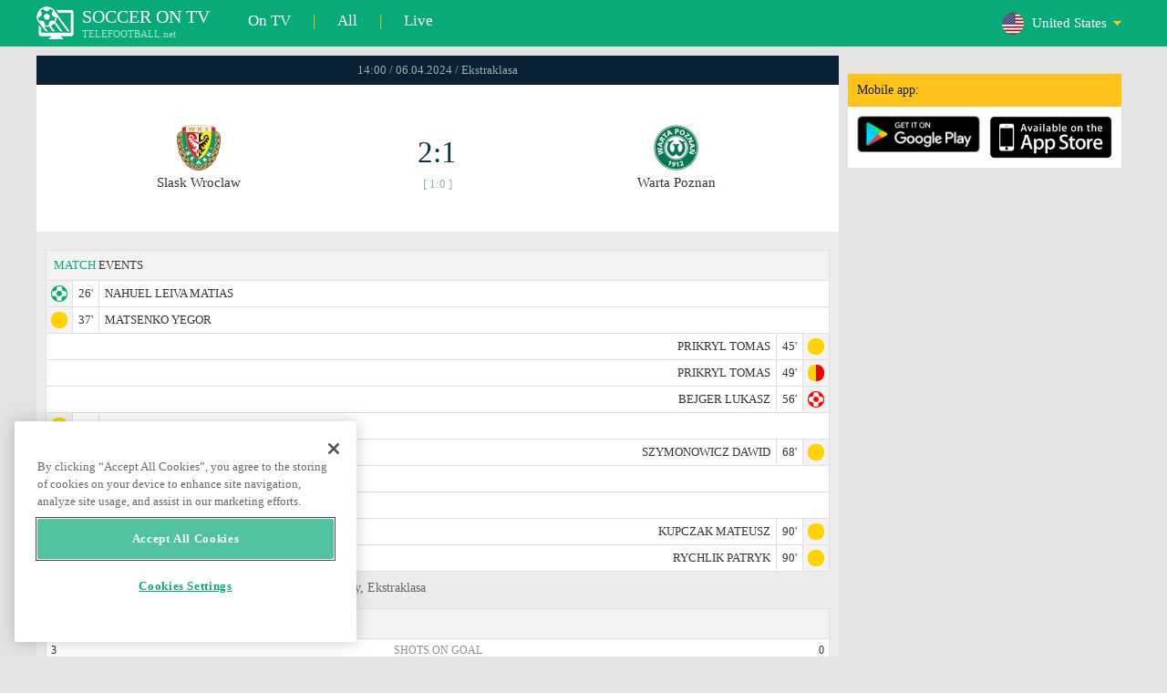

--- FILE ---
content_type: text/html; charset=windows-1251
request_url: https://www.telefootball.net/US/Slask-Wroclaw-Warta-Poznan-2024-04-06-512272.html
body_size: 8530
content:
<!DOCTYPE html PUBLIC "-//W3C//DTD XHTML 1.0 Transitional//EN" "http://www.w3.org/TR/xhtml1/DTD/xhtml1-transitional.dtd"><html><head><!-- OneTrust Cookies Consent Notice start for www.telefootball.net --><script src="https://cdn.cookielaw.org/scripttemplates/otSDKStub.js" type="text/javascript" charset="UTF-8" data-domain-script="e5a8031b-b854-4b6f-a585-d703737edc27" ></script><script type="text/javascript">function OptanonWrapper() { }</script><!-- OneTrust Cookies Consent Notice end for www.telefootball.net --><!-- Global site tag (gtag.js) - Google Analytics --><script async src="https://www.googletagmanager.com/gtag/js?id=UA-133463219-1"></script><script> window.dataLayer = window.dataLayer || []; function gtag() {	dataLayer.push(arguments); } gtag('js', new Date()); gtag('config', 'UA-133463219-1');</script><script type="text/javascript" src="https://lib.wtg-ads.com/lib.min.js" async></script><script type="text/javascript" src="https://i.id24.bg/js/fcjstf.js"></script><script data-ad-client="ca-pub-4239632735841343" async src="https://pagead2.googlesyndication.com/pagead/js/adsbygoogle.js"></script><title>Slask Wroclaw vs Warta Poznan, 2024-04-06 - Ekstraklasa | results, stats, odds | Telefootball.net</title><meta name="description" content="Live soccer matches on TV, matches today, results of matches in USA, Europe and the world, live scores, statistics, rankings, upcoming soccer matches"/><meta name="viewport" content="width=device-width, initial-scale=1, maximum-scale=1, user-scalable=no"/><meta http-equiv="Content-type" content="text/html; charset=windows-1251" /> <meta name="facebook-domain-verification" content="ykdqhiaqalt5gw7p1txdy27rkyzhbe" /> <meta property="og:image" content="https://i.id24.bg/tpl/telefootball/img/fotvsitelogo2.png"/> <link rel="apple-touch-icon" sizes="57x57" href="//www.telefootball.net/tpl/telefootball/img/favicon/apple-icon-57x57.png"> <link rel="apple-touch-icon" sizes="60x60" href="//www.telefootball.net/tpl/telefootball/img/favicon/apple-icon-60x60.png"> <link rel="apple-touch-icon" sizes="72x72" href="//www.telefootball.net/tpl/telefootball/img/favicon/apple-icon-72x72.png"> <link rel="apple-touch-icon" sizes="76x76" href="//www.telefootball.net/tpl/telefootball/img/favicon/apple-icon-76x76.png"> <link rel="apple-touch-icon" sizes="114x114" href="//www.telefootball.net/tpl/telefootball/img/favicon/apple-icon-114x114.png"> <link rel="apple-touch-icon" sizes="120x120" href="//www.telefootball.net/tpl/telefootball/img/favicon/apple-icon-120x120.png"> <link rel="apple-touch-icon" sizes="144x144" href="//www.telefootball.net/tpl/telefootball/img/favicon/apple-icon-144x144.png"> <link rel="apple-touch-icon" sizes="152x152" href="//www.telefootball.net/tpl/telefootball/img/favicon/apple-icon-152x152.png"> <link rel="apple-touch-icon" sizes="180x180" href="//www.telefootball.net/tpl/telefootball/img/favicon/apple-icon-180x180.png"> <link rel="icon" type="image/png" sizes="192x192" href="//www.telefootball.net/tpl/telefootball/img/favicon/android-icon-192x192.png"> <link rel="icon" type="image/png" sizes="32x32" href="//www.telefootball.net/tpl/telefootball/img/favicon/favicon-32x32.png"> <link rel="icon" type="image/png" sizes="96x96" href="//www.telefootball.net/tpl/telefootball/img/favicon/favicon-96x96.png"> <link rel="icon" type="image/png" sizes="16x16" href="//www.telefootball.net/tpl/telefootball/img/favicon/favicon-16x16.png"> <link rel="manifest" href="//www.telefootball.net/tpl/telefootball/img/favicon/manifest.json"> <meta name="msapplication-TileColor" content="#ffffff"> <meta name="msapplication-TileImage" content="//www.telefootball.net/tpl/telefootball/img/favicon/ms-icon-144x144.png"> <meta name="theme-color" content="#ffffff"><script type="text/javascript"> var timeout = setTimeout("location.reload(true);",60000); function resetTimeout() { clearTimeout(timeout); timeout = setTimeout("location.reload(true);",60000); }</script><style>/* CSS Document */
body
{	margin:0px;	font-family: Verdana;	font-size: 12px;	background-color:#eeeeee;
}</style><link rel="alternate" hreflang="x-default" href="https://www.telefootball.net/US/Slask-Wroclaw-Warta-Poznan-2024-04-06-512272.html" /><link rel="alternate" hreflang="en-GB" href="https://www.telefootball.net/GB/Slask-Wroclaw-Warta-Poznan-2024-04-06-512272.html" /><link rel="alternate" hreflang="bg" href="https://www.telefootball.net/BG/Slask-Wroclaw-Warta-Poznan-2024-04-06-512272.html" /><link rel="alternate" hreflang="de" href="https://www.telefootball.net/DE/Slask-Wroclaw-Warta-Poznan-2024-04-06-512272.html" /><link rel="alternate" hreflang="ru-RU" href="https://www.telefootball.net/RU/Slask-Wroclaw-Warta-Poznan-2024-04-06-512272.html" /><link rel="alternate" hreflang="es-ES" href="https://www.telefootball.net/ES/Slask-Wroclaw-Warta-Poznan-2024-04-06-512272.html" /><link rel="alternate" hreflang="ru-BY" href="https://www.telefootball.net/BY/Slask-Wroclaw-Warta-Poznan-2024-04-06-512272.html" /><link rel="alternate" hreflang="ru-KZ" href="https://www.telefootball.net/KZ/Slask-Wroclaw-Warta-Poznan-2024-04-07-512272.html" /><link rel="alternate" hreflang="en-US" href="https://www.telefootball.net/US/Slask-Wroclaw-Warta-Poznan-2024-04-06-512272.html" /><link rel="alternate" hreflang="fr" href="https://www.telefootball.net/FR/Slask-Wroclaw-Warta-Poznan-2024-04-06-512272.html" /><link rel="alternate" hreflang="it" href="https://www.telefootball.net/IT/Slask-Wroclaw-Warta-Poznan-2024-04-06-512272.html" /><link rel="alternate" hreflang="tr" href="https://www.telefootball.net/TR/Slask-Wroclaw-Warta-Poznan-2024-04-06-512272.html" /><link rel="alternate" hreflang="id" href="https://www.telefootball.net/ID/Slask-Wroclaw-Warta-Poznan-2024-04-07-512272.html" /><link rel="alternate" hreflang="uk-UA" href="https://www.telefootball.net/UA/Slask-Wroclaw-Warta-Poznan-2024-04-06-512272.html" /><link rel="alternate" hreflang="es-AR" href="https://www.telefootball.net/AR/Slask-Wroclaw-Warta-Poznan-2024-04-06-512272.html" /><link rel="alternate" hreflang="es-MX" href="https://www.telefootball.net/MX/Slask-Wroclaw-Warta-Poznan-2024-04-06-512272.html" /><link rel="alternate" hreflang="es-CO" href="https://www.telefootball.net/CO/Slask-Wroclaw-Warta-Poznan-2024-04-06-512272.html" /><link rel="alternate" hreflang="es-PE" href="https://www.telefootball.net/PE/Slask-Wroclaw-Warta-Poznan-2024-04-06-512272.html" /><link rel="alternate" hreflang="es-VE" href="https://www.telefootball.net/VE/Slask-Wroclaw-Warta-Poznan-2024-04-06-512272.html" /><link rel="alternate" hreflang="en-IN" href="https://www.telefootball.net/IN/Slask-Wroclaw-Warta-Poznan-2024-04-06-512272.html" /><link rel="alternate" hreflang="es-CL" href="https://www.telefootball.net/CL/Slask-Wroclaw-Warta-Poznan-2024-04-06-512272.html" /><link rel="alternate" hreflang="ro-RO" href="https://www.telefootball.net/RO/Slask-Wroclaw-Warta-Poznan-2024-04-06-512272.html" /><link rel="alternate" hreflang="en-SG" href="https://www.telefootball.net/SG/Slask-Wroclaw-Warta-Poznan-2024-04-07-512272.html" /><link rel='stylesheet' href='https://www.telefootball.net/tpl/telefootball/pro55.css?rr0908321' async/><script src="https://i.id24.bg/js/behaviour.js?rr=180416" type="text/javascript"></script><script src="https://i.id24.bg/js/notlogged.js?rr=180416" type="text/javascript"></script><script src="https://i.id24.bg/js/overalljs.js?20150205-2rr=180416" type="text/javascript"></script><script src="https://i.id24.bg/js/cookiecontrols.js?rr=180416" type="text/javascript"></script><script src="//id24.bg/js/checkcookie.php?usersess=&sesstime=&ftdomain=www.telefootball.net&rand=9823" type="text/javascript"></script><script src="/js/jquery-3.2.0.min.js" type="text/javascript"></script><script src="https://i.id24.bg/js/futbg.js?rr=18042018" type="text/javascript"></script><script src="https://code.jquery.com/jquery-migrate-1.2.1.min.js" type="text/javascript" async defer></script><script>var loginshown;
loginshown=0;
var agt=navigator.userAgent.toLowerCase();
var is_ie = ((agt.indexOf("msie") != -1) && (agt.indexOf("opera") == -1));
var is_opera = ((agt.indexOf("opera") != -1) && (agt.indexOf("msie") == -1));
var passfocused=0;
var miniprofileopened=0;
var mapopened=0;
var menuopened=0;
var maindomain='telefootball.net';
var maprandcode='';
var votedcomments=new Array();
var googleanalyticsid='unknown'; $(document).ready(function() {	doblkboxes(''); });</script><!--[if lte IE 6]><script type="text/javascript" src="https://i.id24.bg/js/iepngfix_tilebg.js"></script><style>.dialog .body, .dialog .foot, .dialogbig .body, .futnh_logofut, .dialogbig .foot { behavior: url("/iepngfix.htc") }</style><![endif]--><!-- onsenscripts --> <script> window._onsNightlyBuild = false; window._onsAngular2LibVersion = ''; </script> <script> ons.platform.select('android'); </script> <script type="text/javascript"> window.fn = {};
window.fn.open = function() { var menu = document.getElementById('menu'); menu.open();
};
window.fn.load = function(page) { var content = document.getElementById('content'); var menu = document.getElementById('menu'); content.load(page) .then(menu.close.bind(menu));
}; </script> <link href='https://fonts.googleapis.com/css?family=Roboto:400,300italic,300,500,400italic,500italic,700,700italic' rel='stylesheet' type='text/css'><!-- onsenscripts --></head><body onLoad="changeinput1('blur');changeinput2('blur'); "><span id="ajaxmatchontv"><DIV id="maincontainerdiv"> <div class="mobbadv"><div class="mobbadv2"> </div></div> <script> $( document ).ready(function() { var infodiv3h=$('#infodiv3').height(); var divinfo=$("#divinfo"); var wrap=$("#wrap"); var cclass; cclass="infodiv1"; $(window).scroll(function(){ var scrollPosition; scrollPosition=$(window).scrollTop(); if(scrollPosition>infodiv3h){ if(cclass=="infodiv1"){ $("#divinfo").attr("style","position:fixed;top:56px;"); cclass="infodiv2"; } } else{ if(cclass=="infodiv2"){ $("#divinfo").attr("style","position:absolute;top:"+(infodiv3h+10)+"px;"); cclass="infodiv1"; } } }); }); </script> <center> <div class="v8scenter"> <div class="moblogo"> <center> <div class="moblogoc"> <a href="https://www.telefootball.net/US/tvs"><div class="moblogo_1">SOCCER ON TV<div class="moblogo_12">TELEFOOTBALL.net</div></div></a> <a href="https://www.telefootball.net/US/tvs"><div class="moblogo_2">On TV</div></a><div class="moblogo_4">|</div> <a href="https://www.telefootball.net/US/all"><div class="moblogo_2">All</div><div class="moblogo_4"></a>|</div> <a href="https://www.telefootball.net/US/liveonly"><div class="moblogo_2">Live</div></a> <div class="moblogo_5"> <div style="background-image:url('https://i.id24.bg/im/flg/8c.png');background-position: center left;background-repeat: no-repeat;" onclick="return showhideselcountrydiv();"> <div class="moblogo51">United States</div> </div> <div class="moblogo52" id="selcountrydiv" style="visibility:hidden;"> <a href="//www.telefootball.net/AR/Slask-Wroclaw-Warta-Poznan-2024-04-06-512272.html"><div class="moblogo54"><div class="moblogo53" style="background-image:url('https://i.id24.bg/im/flg/17c.png');background-position: center left;background-repeat: no-repeat;">Argentina</div></div></a> <a href="//www.telefootball.net/BY/Slask-Wroclaw-Warta-Poznan-2024-04-06-512272.html"><div class="moblogo54"><div class="moblogo53" style="background-image:url('https://i.id24.bg/im/flg/6c.png');background-position: center left;background-repeat: no-repeat;">Беларусь</div></div></a> <a href="//www.telefootball.net/BG/Slask-Wroclaw-Warta-Poznan-2024-04-06-512272.html"><div class="moblogo54"><div class="moblogo53" style="background-image:url('https://i.id24.bg/im/flg/2c.png');background-position: center left;background-repeat: no-repeat;">България</div></div></a> <a href="//www.telefootball.net/CL/Slask-Wroclaw-Warta-Poznan-2024-04-06-512272.html"><div class="moblogo54"><div class="moblogo53" style="background-image:url('https://i.id24.bg/im/flg/24c.png');background-position: center left;background-repeat: no-repeat;">Chile</div></div></a> <a href="//www.telefootball.net/CO/Slask-Wroclaw-Warta-Poznan-2024-04-06-512272.html"><div class="moblogo54"><div class="moblogo53" style="background-image:url('https://i.id24.bg/im/flg/19c.png');background-position: center left;background-repeat: no-repeat;">Colombia</div></div></a> <a href="//www.telefootball.net/FR/Slask-Wroclaw-Warta-Poznan-2024-04-06-512272.html"><div class="moblogo54"><div class="moblogo53" style="background-image:url('https://i.id24.bg/im/flg/12c.png');background-position: center left;background-repeat: no-repeat;">France</div></div></a> <a href="//www.telefootball.net/DE/Slask-Wroclaw-Warta-Poznan-2024-04-06-512272.html"><div class="moblogo54"><div class="moblogo53" style="background-image:url('https://i.id24.bg/im/flg/3c.png');background-position: center left;background-repeat: no-repeat;">Deutschland</div></div></a> <a href="//www.telefootball.net/IN/Slask-Wroclaw-Warta-Poznan-2024-04-06-512272.html"><div class="moblogo54"><div class="moblogo53" style="background-image:url('https://i.id24.bg/im/flg/23c.png');background-position: center left;background-repeat: no-repeat;">India</div></div></a> <a href="//www.telefootball.net/ID/Slask-Wroclaw-Warta-Poznan-2024-04-06-512272.html"><div class="moblogo54"><div class="moblogo53" style="background-image:url('https://i.id24.bg/im/flg/15c.png');background-position: center left;background-repeat: no-repeat;">Indonesia</div></div></a> <a href="//www.telefootball.net/IT/Slask-Wroclaw-Warta-Poznan-2024-04-06-512272.html"><div class="moblogo54"><div class="moblogo53" style="background-image:url('https://i.id24.bg/im/flg/13c.png');background-position: center left;background-repeat: no-repeat;">Italy</div></div></a> <a href="//www.telefootball.net/KZ/Slask-Wroclaw-Warta-Poznan-2024-04-06-512272.html"><div class="moblogo54"><div class="moblogo53" style="background-image:url('https://i.id24.bg/im/flg/7c.png');background-position: center left;background-repeat: no-repeat;">&#1178;аза&#1179;стан</div></div></a> <a href="//www.telefootball.net/MX/Slask-Wroclaw-Warta-Poznan-2024-04-06-512272.html"><div class="moblogo54"><div class="moblogo53" style="background-image:url('https://i.id24.bg/im/flg/18c.png');background-position: center left;background-repeat: no-repeat;">M&#233;xico</div></div></a> <a href="//www.telefootball.net/PE/Slask-Wroclaw-Warta-Poznan-2024-04-06-512272.html"><div class="moblogo54"><div class="moblogo53" style="background-image:url('https://i.id24.bg/im/flg/20c.png');background-position: center left;background-repeat: no-repeat;">Per&#250;</div></div></a> <a href="//www.telefootball.net/RO/Slask-Wroclaw-Warta-Poznan-2024-04-06-512272.html"><div class="moblogo54"><div class="moblogo53" style="background-image:url('https://i.id24.bg/im/flg/25c.png');background-position: center left;background-repeat: no-repeat;">Rom&#226;nia</div></div></a> <a href="//www.telefootball.net/RU/Slask-Wroclaw-Warta-Poznan-2024-04-06-512272.html"><div class="moblogo54"><div class="moblogo53" style="background-image:url('https://i.id24.bg/im/flg/4c.png');background-position: center left;background-repeat: no-repeat;">Россия</div></div></a> <a href="//www.telefootball.net/SG/Slask-Wroclaw-Warta-Poznan-2024-04-06-512272.html"><div class="moblogo54"><div class="moblogo53" style="background-image:url('https://i.id24.bg/im/flg/26c.png');background-position: center left;background-repeat: no-repeat;">Singapore</div></div></a> <a href="//www.telefootball.net/ES/Slask-Wroclaw-Warta-Poznan-2024-04-06-512272.html"><div class="moblogo54"><div class="moblogo53" style="background-image:url('https://i.id24.bg/im/flg/5c.png');background-position: center left;background-repeat: no-repeat;">Espa&#241;a</div></div></a> <a href="//www.telefootball.net/TR/Slask-Wroclaw-Warta-Poznan-2024-04-06-512272.html"><div class="moblogo54"><div class="moblogo53" style="background-image:url('https://i.id24.bg/im/flg/14c.png');background-position: center left;background-repeat: no-repeat;">T&#252;rkiye</div></div></a> <a href="//www.telefootball.net/UA/Slask-Wroclaw-Warta-Poznan-2024-04-06-512272.html"><div class="moblogo54"><div class="moblogo53" style="background-image:url('https://i.id24.bg/im/flg/16c.png');background-position: center left;background-repeat: no-repeat;">Україна</div></div></a> <a href="//www.telefootball.net/GB/Slask-Wroclaw-Warta-Poznan-2024-04-06-512272.html"><div class="moblogo54"><div class="moblogo53" style="background-image:url('https://i.id24.bg/im/flg/1c.png');background-position: center left;background-repeat: no-repeat;">United Kingdom</div></div></a> <a href="//www.telefootball.net/US/Slask-Wroclaw-Warta-Poznan-2024-04-06-512272.html"><div class="moblogo54"><div class="moblogo53" style="background-image:url('https://i.id24.bg/im/flg/8c.png');background-position: center left;background-repeat: no-repeat;">United States</div></div></a> <a href="//www.telefootball.net/VE/Slask-Wroclaw-Warta-Poznan-2024-04-06-512272.html"><div class="moblogo54"><div class="moblogo53" style="background-image:url('https://i.id24.bg/im/flg/21c.png');background-position: center left;background-repeat: no-repeat;">Venezuela</div></div></a> </div> </div> <div style="clear: both;"></div> </div> </center> </div> <div class="v8adsd"> <div class="ne_div12"> <div class="ne_3002501" id="infodiv3"> <div id="top_desktop"></div> <div class="appadv1">Mobile app:</div> <div class="appadv1_1"> <div class="appadv1_2"><a href="https://play.google.com/store/apps/details?id=com.mfutbg.app" target="_blank"><img src="//www.telefootball.net/tpl/telefootball/img/gplay_en_badge_web.png" alt="download from googleplay" title="download from googleplay" width="135"></a></div> <div class="appadv1_3"><a href="https://itunes.apple.com/us/app/macovete-po-tv/id1083509234" target="_blank"><img src="//www.telefootball.net/tpl/telefootball/img/ios_en_badge_web.png" alt="download from appstore" title="download from appstore" width="135"></a></div> <div style="clear: both;"></div> </div> </div> <div id="second_desktop"></div> <!-- temporaryremoved1 --> </div> </div> <div class="v8center"> <!-- END indexpage --> <div class="fut_rezulnov0">14:00 / 06.04.2024 / Ekstraklasa</div> <div class="fut_rezulnov"> <div class="fut_rezulnov1"></div> <div class="fut_rezulnov2"><div align="center"><center><div class="fut_rezulnov21"><img src="/im/tmlg/1169b.jpeg?20160715" alt="Slask Wroclaw" title="Slask Wroclaw" height="100%" border="0"></div></center></div>Slask Wroclaw</div> <div class="fut_rezulnov4"> <div class="fut_rezulnov41">2:1</div> <div class="fut_rezulnov42">[ 1:0 ]</div> </div> <div class="fut_rezulnov5"><div align="center"><center><div class="fut_rezulnov21"><img src="/im/tmlg/3834b.jpeg?20160715" alt="Warta Poznan" title="Warta Poznan" height="100%" border="0"></div></center></div>Warta Poznan</div> <div class="fut_rezulnov1"></div> <div style="clear: both;"></div> </div> <div style="clear: both;"></div> <div style="clear: both;"></div> <div class="v9gamemoreinfos"> <div class="v9gamemoreinf3s1"><span class="v9gamemoreinf32">MATCH</span> EVENTS</div> <div class="v9gamemoreinf41"</div><div style="margin-left:5px;background-image:url('//www.telefootball.net/tpl/telefootball/img/sbgm_1.png');background-position:center left;background-repeat: no-repeat;"> <div class="v9gamemoreinf42"> <span class="v9gamemoreinf422">26'</span><span class="v9gamemoreinf422">NAHUEL LEIVA MATIAS</span> </div> </div></div> <div class="v9gamemoreinf41"</div><div style="margin-left:5px;background-image:url('//www.telefootball.net/tpl/telefootball/img/sbgm_5.png');background-position:center left;background-repeat: no-repeat;"> <div class="v9gamemoreinf42"> <span class="v9gamemoreinf422">37'</span><span class="v9gamemoreinf422">MATSENKO YEGOR</span> </div> </div></div> <div class="v9gamemoreinf41"</div><div style="margin-right:5px;background-image:url('//www.telefootball.net/tpl/telefootball/img/sbgm_5.png');background-position:center right;background-repeat: no-repeat;"> <div class="v9gamemoreinf43"> <span class="v9gamemoreinf432">PRIKRYL TOMAS</span><span class="v9gamemoreinf432">45'</span> </div> </div></div> <div class="v9gamemoreinf41"</div><div style="margin-right:5px;background-image:url('//www.telefootball.net/tpl/telefootball/img/sbgm_7.png');background-position:center right;background-repeat: no-repeat;"> <div class="v9gamemoreinf43"> <span class="v9gamemoreinf432">PRIKRYL TOMAS</span><span class="v9gamemoreinf432">49'</span> </div> </div></div> <div class="v9gamemoreinf41"</div><div style="margin-right:5px;background-image:url('//www.telefootball.net/tpl/telefootball/img/sbgm_2.png');background-position:center right;background-repeat: no-repeat;"> <div class="v9gamemoreinf43"> <span class="v9gamemoreinf432">BEJGER LUKASZ</span><span class="v9gamemoreinf432">56'</span> </div> </div></div> <div class="v9gamemoreinf41"</div><div style="margin-left:5px;background-image:url('//www.telefootball.net/tpl/telefootball/img/sbgm_5.png');background-position:center left;background-repeat: no-repeat;"> <div class="v9gamemoreinf42"> <span class="v9gamemoreinf422">68'</span><span class="v9gamemoreinf422">EXPOSITO ERIK</span> </div> </div></div> <div class="v9gamemoreinf41"</div><div style="margin-right:5px;background-image:url('//www.telefootball.net/tpl/telefootball/img/sbgm_5.png');background-position:center right;background-repeat: no-repeat;"> <div class="v9gamemoreinf43"> <span class="v9gamemoreinf432">SZYMONOWICZ DAWID</span><span class="v9gamemoreinf432">68'</span> </div> </div></div> <div class="v9gamemoreinf41"</div><div style="margin-left:5px;background-image:url('//www.telefootball.net/tpl/telefootball/img/sbgm_5.png');background-position:center left;background-repeat: no-repeat;"> <div class="v9gamemoreinf42"> <span class="v9gamemoreinf422">83'</span><span class="v9gamemoreinf422">PETROV SIMEON</span> </div> </div></div> <div class="v9gamemoreinf41"</div><div style="margin-left:5px;background-image:url('//www.telefootball.net/tpl/telefootball/img/sbgm_1.png');background-position:center left;background-repeat: no-repeat;"> <div class="v9gamemoreinf42"> <span class="v9gamemoreinf422">90'</span><span class="v9gamemoreinf422">EXPOSITO ERIK</span> </div> </div></div> <div class="v9gamemoreinf41"</div><div style="margin-right:5px;background-image:url('//www.telefootball.net/tpl/telefootball/img/sbgm_5.png');background-position:center right;background-repeat: no-repeat;"> <div class="v9gamemoreinf43"> <span class="v9gamemoreinf432">KUPCZAK MATEUSZ</span><span class="v9gamemoreinf432">90'</span> </div> </div></div> <div class="v9gamemoreinf41"</div><div style="margin-right:5px;background-image:url('//www.telefootball.net/tpl/telefootball/img/sbgm_5.png');background-position:center right;background-repeat: no-repeat;"> <div class="v9gamemoreinf43"> <span class="v9gamemoreinf432">RYCHLIK PATRYK</span><span class="v9gamemoreinf432">90'</span> </div> </div></div> <div align="left"><h1 class="apph11">Slask Wroclaw - Warta Poznan, 14:00 / 06.04.2024, saturday, Ekstraklasa </h1></div> <div class="appt3not1s2"> <div id="banner_desktop"></div> </div> <div class="statistics-wrapper v9gamemoreinf41"> <div class="statistics-title v9gamemoreinf32 v9gamemoreinf3s2">STATS</div> <div class="statistics-row"> <div class="indicator-section"> <div class="percent-host">3</div> <div class="indicator-title">Shots on Goal</div> <div class="percent-guest">0</div> </div> <div class="bar-section"> <div class="bar bar-host"><div class="bar-fill" style="width: 100%;"></div></div> <div class="bar bar-guest"><div class="bar-fill" style="width: 1%;"></div></div> </div> </div> <div class="statistics-row"> <div class="indicator-section"> <div class="percent-host">3</div> <div class="indicator-title">Shots off Goal</div> <div class="percent-guest">3</div> </div> <div class="bar-section"> <div class="bar bar-host"><div class="bar-fill" style="width: 100%;"></div></div> <div class="bar bar-guest"><div class="bar-fill" style="width: 100%;"></div></div> </div> </div> <div class="statistics-row"> <div class="indicator-section"> <div class="percent-host">7</div> <div class="indicator-title">Total Shots</div> <div class="percent-guest">4</div> </div> <div class="bar-section"> <div class="bar bar-host"><div class="bar-fill" style="width: 100%;"></div></div> <div class="bar bar-guest"><div class="bar-fill" style="width: 57%;"></div></div> </div> </div> <div class="statistics-row"> <div class="indicator-section"> <div class="percent-host">1</div> <div class="indicator-title">Blocked shots</div> <div class="percent-guest">1</div> </div> <div class="bar-section"> <div class="bar bar-host"><div class="bar-fill" style="width: 100%;"></div></div> <div class="bar bar-guest"><div class="bar-fill" style="width: 100%;"></div></div> </div> </div> <div class="statistics-row"> <div class="indicator-section"> <div class="percent-host">3</div> <div class="indicator-title">Shots insidebox</div> <div class="percent-guest">1</div> </div> <div class="bar-section"> <div class="bar bar-host"><div class="bar-fill" style="width: 100%;"></div></div> <div class="bar bar-guest"><div class="bar-fill" style="width: 33%;"></div></div> </div> </div> <div class="statistics-row"> <div class="indicator-section"> <div class="percent-host">4</div> <div class="indicator-title">Shots outsidebox</div> <div class="percent-guest">3</div> </div> <div class="bar-section"> <div class="bar bar-host"><div class="bar-fill" style="width: 100%;"></div></div> <div class="bar bar-guest"><div class="bar-fill" style="width: 75%;"></div></div> </div> </div> <div class="statistics-row"> <div class="indicator-section"> <div class="percent-host">13</div> <div class="indicator-title">Fouls</div> <div class="percent-guest">17</div> </div> <div class="bar-section"> <div class="bar bar-host"><div class="bar-fill" style="width: 76%;"></div></div> <div class="bar bar-guest"><div class="bar-fill" style="width: 100%;"></div></div> </div> </div> <div class="statistics-row"> <div class="indicator-section"> <div class="percent-host">6</div> <div class="indicator-title">Corner Kicks</div> <div class="percent-guest">2</div> </div> <div class="bar-section"> <div class="bar bar-host"><div class="bar-fill" style="width: 100%;"></div></div> <div class="bar bar-guest"><div class="bar-fill" style="width: 33%;"></div></div> </div> </div> <div class="statistics-row"> <div class="indicator-section"> <div class="percent-host">0</div> <div class="indicator-title">Offsides</div> <div class="percent-guest">1</div> </div> <div class="bar-section"> <div class="bar bar-host"><div class="bar-fill" style="width: 1%;"></div></div> <div class="bar bar-guest"><div class="bar-fill" style="width: 100%;"></div></div> </div> </div> <div class="statistics-row"> <div class="indicator-section"> <div class="percent-host">52%</div> <div class="indicator-title">Possesion</div> <div class="percent-guest">48%</div> </div> <div class="bar-section"> <div class="bar bar-host"><div class="bar-fill" style="width: 100%;"></div></div> <div class="bar bar-guest"><div class="bar-fill" style="width: 92%;"></div></div> </div> </div> <div class="statistics-row"> <div class="indicator-section"> <div class="percent-host">1</div> <div class="indicator-title">Goalkeeper saves</div> <div class="percent-guest">1</div> </div> <div class="bar-section"> <div class="bar bar-host"><div class="bar-fill" style="width: 100%;"></div></div> <div class="bar bar-guest"><div class="bar-fill" style="width: 100%;"></div></div> </div> </div> <div class="statistics-row"> <div class="indicator-section"> <div class="percent-host">405</div> <div class="indicator-title">Total passes</div> <div class="percent-guest">378</div> </div> <div class="bar-section"> <div class="bar bar-host"><div class="bar-fill" style="width: 100%;"></div></div> <div class="bar bar-guest"><div class="bar-fill" style="width: 93%;"></div></div> </div> </div> <div class="statistics-row"> <div class="indicator-section"> <div class="percent-host">322</div> <div class="indicator-title">Passes accurate</div> <div class="percent-guest">281</div> </div> <div class="bar-section"> <div class="bar bar-host"><div class="bar-fill" style="width: 100%;"></div></div> <div class="bar bar-guest"><div class="bar-fill" style="width: 87%;"></div></div> </div> </div> <div class="statistics-row"> <div class="indicator-section"> <div class="percent-host">80%</div> <div class="indicator-title">Passes %</div> <div class="percent-guest">74%</div> </div> <div class="bar-section"> <div class="bar bar-host"><div class="bar-fill" style="width: 100%;"></div></div> <div class="bar bar-guest"><div class="bar-fill" style="width: 93%;"></div></div> </div> </div> </div> <div class="lineups-wrapper v9gamemoreinf41"> <!-- <div class="statistics-title v9gamemoreinf32 v9gamemoreinf3s2">Състави</div> --> <div class="v9gamemoreinf3s2"><span class="v9gamemoreinf32">LINE-UPS</span> :</div> <div class="lineups-section"> <div class="lineups-row"> <div class="scheme-row">3-1-4-2</div> <div class="scheme-row">3-1-4-2</div> </div> <div class="lineups-row"> <div class="player-row player-host"> <div class="player player-number">12</div> <div class="player player-name">R. Leszczynski</div> <div class="player player-sub"></div> </div> <div class="player-row player-guest"> <div class="player player-sub"></div> <div class="player player-name">J. Grobelny</div> <div class="player player-number">33</div> </div> </div> <div class="lineups-row"> <div class="player-row player-host"> <div class="player player-number">4</div> <div class="player player-name">Lukasz Bejger</div> <div class="player player-sub"></div> </div> <div class="player-row player-guest"> <div class="player player-sub"></div> <div class="player player-name">Mateusz Kupczak</div> <div class="player player-number">21</div> </div> </div> <div class="lineups-row"> <div class="player-row player-host"> <div class="player player-number">87</div> <div class="player player-name">Simeon Petrov</div> <div class="player player-sub"></div> </div> <div class="player-row player-guest"> <div class="player player-sub"></div> <div class="player player-name">D. Szymonowicz</div> <div class="player player-number">44</div> </div> </div> <div class="lineups-row"> <div class="player-row player-host"> <div class="player player-number">5</div> <div class="player player-name">Alex Petkov</div> <div class="player player-sub"></div> </div> <div class="player-row player-guest"> <div class="player player-sub"></div> <div class="player player-name">Bogdan Tiru</div> <div class="player player-number">14</div> </div> </div> <div class="lineups-row"> <div class="player-row player-host"> <div class="player player-number">16</div> <div class="player player-name">Peter Pokorny</div> <div class="player player-sub"></div> </div> <div class="player-row player-guest"> <div class="player player-sub"></div> <div class="player player-name">Miguel Luis</div> <div class="player player-number">16</div> </div> </div> <div class="lineups-row"> <div class="player-row player-host"> <div class="player player-number">78</div> <div class="player player-name">Tommaso Guercio</div> <div class="player player-sub"></div> </div> <div class="player-row player-guest"> <div class="player player-sub"></div> <div class="player player-name">M. Mezghrani</div> <div class="player player-number">20</div> </div> </div> <div class="lineups-row"> <div class="player-row player-host"> <div class="player player-number">20</div> <div class="player player-name">Alen Mustafic</div> <div class="player player-sub"></div> </div> <div class="player-row player-guest"> <div class="player player-sub"></div> <div class="player player-name">Maciej Zurawski</div> <div class="player player-number">6</div> </div> </div> <div class="lineups-row"> <div class="player-row player-host"> <div class="player player-number">10</div> <div class="player player-name">M. Nahuel Leiva</div> <div class="player player-sub"></div> </div> <div class="player-row player-guest"> <div class="player player-sub"></div> <div class="player player-name">Tomas Prikryl</div> <div class="player player-number">47</div> </div> </div> <div class="lineups-row"> <div class="player-row player-host"> <div class="player player-number">33</div> <div class="player player-name">Yegor Matsenko</div> <div class="player player-sub"></div> </div> <div class="player-row player-guest"> <div class="player player-sub"></div> <div class="player player-name">K. Matuszewski</div> <div class="player player-number">22</div> </div> </div> <div class="lineups-row"> <div class="player-row player-host"> <div class="player player-number">11</div> <div class="player player-name">Patryk Klimala</div> <div class="player player-sub"></div> </div> <div class="player-row player-guest"> <div class="player player-sub"></div> <div class="player player-name">Adam Zrelak</div> <div class="player player-number">99</div> </div> </div> <div class="lineups-row"> <div class="player-row player-host"> <div class="player player-number">9</div> <div class="player player-name">Erik Exposito</div> <div class="player player-sub"></div> </div> <div class="player-row player-guest"> <div class="player player-sub"></div> <div class="player player-name">Marton Eppel</div> <div class="player player-number">9</div> </div> </div> </div> </div> <div class="lineups-wrapper v9gamemoreinf41"> <!-- <div class="statistics-title v9gamemoreinf32 v9gamemoreinf3s2">Състави</div> --> <div class="v9gamemoreinf3s2"><span class="v9gamemoreinf32">SUBSTITUTES:</span></div> <div class="lineups-section"> <div class="lineups-row"> <div class="player-row player-host"> <div class="player player-number">2</div> <div class="player player-name">A. Paluszek</div> <div class="player player-sub"></div> </div> <div class="player-row player-guest"> <div class="player player-sub"></div> <div class="player player-name">Stefan Savic</div> <div class="player player-number">77</div> </div> </div> <div class="lineups-row"> <div class="player-row player-host"> <div class="player player-number">35</div> <div class="player player-name">K. Trelowski</div> <div class="player player-sub"></div> </div> <div class="player-row player-guest"> <div class="player player-sub"></div> <div class="player player-name">Dario Vizinger</div> <div class="player player-number">29</div> </div> </div> <div class="lineups-row"> <div class="player-row player-host"> <div class="player player-number">29</div> <div class="player player-name">Jakub Jezierski</div> <div class="player player-sub"></div> </div> <div class="player-row player-guest"> <div class="player player-sub"></div> <div class="player player-name">Filip Borowski</div> <div class="player player-number">28</div> </div> </div> <div class="lineups-row"> <div class="player-row player-host"> <div class="player player-number">27</div> <div class="player player-name">M. Konczkowski</div> <div class="player player-sub"></div> </div> <div class="player-row player-guest"> <div class="player player-sub"></div> <div class="player player-name">Patryk Rychlik</div> <div class="player player-number">24</div> </div> </div> <div class="lineups-row"> <div class="player-row player-host"> <div class="player player-number">26</div> <div class="player player-name">Burak Ince</div> <div class="player player-sub"></div> </div> <div class="player-row player-guest"> <div class="player player-sub"></div> <div class="player player-name">N. Maeenpaeae</div> <div class="player player-number">8</div> </div> </div> <div class="lineups-row"> <div class="player-row player-host"> <div class="player player-number">24</div> <div class="player player-name">P. Samiec-Talar</div> <div class="player player-sub"></div> </div> <div class="player-row player-guest"> <div class="player player-sub"></div> <div class="player player-name">Kajetan Szmyt</div> <div class="player player-number">7</div> </div> </div> <div class="lineups-row"> <div class="player-row player-host"> <div class="player player-number">23</div> <div class="player player-name">Daniel Lukasik</div> <div class="player player-sub"></div> </div> <div class="player-row player-guest"> <div class="player player-sub"></div> <div class="player player-name">D. Stavropoulos</div> <div class="player player-number">4</div> </div> </div> <div class="lineups-row"> <div class="player-row player-host"> <div class="player player-number">21</div> <div class="player player-name">Patryk Szwedzik</div> <div class="player player-sub"></div> </div> <div class="player-row player-guest"> <div class="player player-sub"></div> <div class="player player-name">J. Bartkowski</div> <div class="player player-number">2</div> </div> </div> <div class="lineups-row"> <div class="player-row player-host"> <div class="player player-number">19</div> <div class="player player-name">Patryk Janasik</div> <div class="player player-sub"></div> </div> <div class="player-row player-guest"> <div class="player player-sub"></div> <div class="player player-name">Adrian Lis</div> <div class="player player-number">1</div> </div> </div> </div> </div> <div class="v9gamemoreinf3k1s"> <div class="v9gamemoreinf3k2"><span class="v9gamemoreinf32">ODDS</span></div> <div class="v9gamemoreinf3k3s"><b>2</b></div> <div class="v9gamemoreinf3k3s"><b>X</b></div> <div class="v9gamemoreinf3k3s"><b>1</b></div> <div style="clear: both;"></div> </div> <div class="v9gamemoreinf3k4365"> <div class="v9gamemoreinf3k2"><b><span style="color:#ffffff;">Average odds</span></b></div> <div class="v9gamemoreinf3k32s">4.50</div> <div class="v9gamemoreinf3k32s">2.90</div> <div class="v9gamemoreinf3k32s">2.05</div> <div style="clear: both;"></div> </div> <div class="v9gamemoreinf3s2"><span class="v9gamemoreinf32">TABLE</span></div> <div class="v9gamemoreinfkl1"> <div class="v9gamemoreinfkl1k1"><span style="color:#909090;">Pos.</span></div> <div class="v9gamemoreinfkl1k2"><span style="color:#909090;">Team name</span></div> <div class="v9gamemoreinfkl1k4"><span style="color:#909090;">Pts</span></div> <div class="v9gamemoreinfkl1k3"><span style="color:#909090;">GD</span></div> <div class="v9gamemoreinfkl1k5"><span style="color:#909090;">PL</span></div> <div style="clear: both;"></div> </div> <div class="v9gamemoreinfkl1"> <div class="v9gamemoreinfkl1k1" style="color:#277747;"><b>1.</b></div> <div class="v9gamemoreinfkl1k2">Jagiellonia</div> <div class="v9gamemoreinfkl1k4">63</div> <div class="v9gamemoreinfkl1k3">77-45</div> <div class="v9gamemoreinfkl1k5">34</div> <div style="clear: both;"></div> </div> <div class="v9gamemoreinfkl1s"> <div class="v9gamemoreinfkl1k1" style="color:#E3DC00;"><b>2.</b></div> <div class="v9gamemoreinfkl1k2">Slask Wroclaw</div> <div class="v9gamemoreinfkl1k4">63</div> <div class="v9gamemoreinfkl1k3">50-31</div> <div class="v9gamemoreinfkl1k5">34</div> <div style="clear: both;"></div> </div> <div class="v9gamemoreinfkl1"> <div class="v9gamemoreinfkl1k1" style="color:#E3DC00;"><b>3.</b></div> <div class="v9gamemoreinfkl1k2">Legia Warszawa</div> <div class="v9gamemoreinfkl1k4">59</div> <div class="v9gamemoreinfkl1k3">51-39</div> <div class="v9gamemoreinfkl1k5">34</div> <div style="clear: both;"></div> </div> <div class="v9gamemoreinfkl1"> <div class="v9gamemoreinfkl1k1" style="color:;"><b>4.</b></div> <div class="v9gamemoreinfkl1k2">Pogon Szczecin</div> <div class="v9gamemoreinfkl1k4">55</div> <div class="v9gamemoreinfkl1k3">59-38</div> <div class="v9gamemoreinfkl1k5">34</div> <div style="clear: both;"></div> </div> <div class="v9gamemoreinfkl1"> <div class="v9gamemoreinfkl1k1" style="color:;"><b>5.</b></div> <div class="v9gamemoreinfkl1k2">Lech Poznan</div> <div class="v9gamemoreinfkl1k4">53</div> <div class="v9gamemoreinfkl1k3">47-41</div> <div class="v9gamemoreinfkl1k5">34</div> <div style="clear: both;"></div> </div> <div class="v9gamemoreinfkl1"> <div class="v9gamemoreinfkl1k1" style="color:;"><b>6.</b></div> <div class="v9gamemoreinfkl1k2">Gornik Zabrze</div> <div class="v9gamemoreinfkl1k4">53</div> <div class="v9gamemoreinfkl1k3">45-41</div> <div class="v9gamemoreinfkl1k5">34</div> <div style="clear: both;"></div> </div> <div class="v9gamemoreinfkl1"> <div class="v9gamemoreinfkl1k1" style="color:;"><b>7.</b></div> <div class="v9gamemoreinfkl1k2">Rakow Czestochowa</div> <div class="v9gamemoreinfkl1k4">52</div> <div class="v9gamemoreinfkl1k3">54-39</div> <div class="v9gamemoreinfkl1k5">34</div> <div style="clear: both;"></div> </div> <div class="v9gamemoreinfkl1"> <div class="v9gamemoreinfkl1k1" style="color:;"><b>8.</b></div> <div class="v9gamemoreinfkl1k2">Zaglebie Lubin</div> <div class="v9gamemoreinfkl1k4">47</div> <div class="v9gamemoreinfkl1k3">43-50</div> <div class="v9gamemoreinfkl1k5">34</div> <div style="clear: both;"></div> </div> <div class="v9gamemoreinfkl1"> <div class="v9gamemoreinfkl1k1" style="color:;"><b>9.</b></div> <div class="v9gamemoreinfkl1k2">Widzew Lodz</div> <div class="v9gamemoreinfkl1k4">46</div> <div class="v9gamemoreinfkl1k3">45-46</div> <div class="v9gamemoreinfkl1k5">34</div> <div style="clear: both;"></div> </div> <div class="v9gamemoreinfkl1"> <div class="v9gamemoreinfkl1k1" style="color:;"><b>10.</b></div> <div class="v9gamemoreinfkl1k2">Piast Gliwice</div> <div class="v9gamemoreinfkl1k4">43</div> <div class="v9gamemoreinfkl1k3">38-35</div> <div class="v9gamemoreinfkl1k5">34</div> <div style="clear: both;"></div> </div> <div class="v9gamemoreinfkl1"> <div class="v9gamemoreinfkl1k1" style="color:;"><b>11.</b></div> <div class="v9gamemoreinfkl1k2">Stal Mielec</div> <div class="v9gamemoreinfkl1k4">43</div> <div class="v9gamemoreinfkl1k3">42-48</div> <div class="v9gamemoreinfkl1k5">34</div> <div style="clear: both;"></div> </div> <div class="v9gamemoreinfkl1"> <div class="v9gamemoreinfkl1k1" style="color:;"><b>12.</b></div> <div class="v9gamemoreinfkl1k2">Puszcza Niepolomice</div> <div class="v9gamemoreinfkl1k4">40</div> <div class="v9gamemoreinfkl1k3">39-49</div> <div class="v9gamemoreinfkl1k5">34</div> <div style="clear: both;"></div> </div> <div class="v9gamemoreinfkl1"> <div class="v9gamemoreinfkl1k1" style="color:;"><b>13.</b></div> <div class="v9gamemoreinfkl1k2">Cracovia Krakow</div> <div class="v9gamemoreinfkl1k4">39</div> <div class="v9gamemoreinfkl1k3">45-46</div> <div class="v9gamemoreinfkl1k5">34</div> <div style="clear: both;"></div> </div> <div class="v9gamemoreinfkl1"> <div class="v9gamemoreinfkl1k1" style="color:;"><b>14.</b></div> <div class="v9gamemoreinfkl1k2">Korona Kielce</div> <div class="v9gamemoreinfkl1k4">38</div> <div class="v9gamemoreinfkl1k3">40-44</div> <div class="v9gamemoreinfkl1k5">34</div> <div style="clear: both;"></div> </div> <div class="v9gamemoreinfkl1"> <div class="v9gamemoreinfkl1k1" style="color:;"><b>15.</b></div> <div class="v9gamemoreinfkl1k2">Radomiak Radom</div> <div class="v9gamemoreinfkl1k4">38</div> <div class="v9gamemoreinfkl1k3">41-58</div> <div class="v9gamemoreinfkl1k5">34</div> <div style="clear: both;"></div> </div> <div class="v9gamemoreinfkl1s"> <div class="v9gamemoreinfkl1k1" style="color:#EBAF3E;"><b>16.</b></div> <div class="v9gamemoreinfkl1k2">Warta Poznan</div> <div class="v9gamemoreinfkl1k4">37</div> <div class="v9gamemoreinfkl1k3">33-43</div> <div class="v9gamemoreinfkl1k5">34</div> <div style="clear: both;"></div> </div> <div class="v9gamemoreinfkl1"> <div class="v9gamemoreinfkl1k1" style="color:#EBAF3E;"><b>17.</b></div> <div class="v9gamemoreinfkl1k2">Ruch Chorzow</div> <div class="v9gamemoreinfkl1k4">32</div> <div class="v9gamemoreinfkl1k3">40-55</div> <div class="v9gamemoreinfkl1k5">34</div> <div style="clear: both;"></div> </div> <div class="v9gamemoreinfkl1"> <div class="v9gamemoreinfkl1k1" style="color:#EBAF3E;"><b>18.</b></div> <div class="v9gamemoreinfkl1k2">LKS Lodz</div> <div class="v9gamemoreinfkl1k4">24</div> <div class="v9gamemoreinfkl1k3">34-75</div> <div class="v9gamemoreinfkl1k5">34</div> <div style="clear: both;"></div> </div> <div style="clear: both;"></div> <div class="v9gamemoreinf3s2">LAST RESULTS <span class="v9gamemoreinf32">HEAD TO HEAD</span></div> <a href="https://www.telefootball.net/US/Warta-Poznan-Slask-Wroclaw-2023-09-30-485466.html"> <div class="lqvonews12instats"> <div style="background-color:#eeeeee;background-image:url('/im/grlg/67n.gif');background-position: center left;background-repeat: no-repeat;padding-left:32px;"> <div class="appt1tv"> <div class="appt2tv"> <div class="appt32tv1"><div class="appt32ins"><div align="right">Warta Poznan</div></div></div> <div class="appt32site">0:1<div class="appt32site2">30.09.23</div></div> <div class="appt32tv"><div class="appt32ins">Slask Wroclaw</div></div> </div> </div> </div> </div> <a href="https://www.telefootball.net/US/Warta-Poznan-Slask-Wroclaw-2023-04-14-448562.html"> <div class="lqvonews12instats"> <div style="background-color:#eeeeee;background-image:url('/im/grlg/67n.gif');background-position: center left;background-repeat: no-repeat;padding-left:32px;"> <div class="appt1tv"> <div class="appt2tv"> <div class="appt32tv1"><div class="appt32ins"><div align="right">Warta Poznan</div></div></div> <div class="appt32site">3:1<div class="appt32site2">14.04.23</div></div> <div class="appt32tv"><div class="appt32ins">Slask Wroclaw</div></div> </div> </div> </div> </div> <a href="https://www.telefootball.net/US/Slask-Wroclaw-Warta-Poznan-2022-10-03-409135.html"> <div class="lqvonews12instats"> <div style="background-color:#eeeeee;background-image:url('/im/grlg/67n.gif');background-position: center left;background-repeat: no-repeat;padding-left:32px;"> <div class="appt1tv"> <div class="appt2tv"> <div class="appt32tv1"><div class="appt32ins"><div align="right">Slask Wroclaw</div></div></div> <div class="appt32site">0:2<div class="appt32site2">03.10.22</div></div> <div class="appt32tv"><div class="appt32ins">Warta Poznan</div></div> </div> </div> </div> </div> <a href="https://www.telefootball.net/US/Warta-Poznan-Slask-Wroclaw-2021-12-13-353328.html"> <div class="lqvonews12instats"> <div style="background-color:#eeeeee;background-image:url('/im/grlg/67n.gif');background-position: center left;background-repeat: no-repeat;padding-left:32px;"> <div class="appt1tv"> <div class="appt2tv"> <div class="appt32tv1"><div class="appt32ins"><div align="right">Warta Poznan</div></div></div> <div class="appt32site">2:1<div class="appt32site2">13.12.21</div></div> <div class="appt32tv"><div class="appt32ins">Slask Wroclaw</div></div> </div> </div> </div> </div> <a href="https://www.telefootball.net/US/Slask-Wroclaw-Warta-Poznan-2021-07-25-343708.html"> <div class="lqvonews12instats"> <div style="background-color:#eeeeee;background-image:url('/im/grlg/67n.gif');background-position: center left;background-repeat: no-repeat;padding-left:32px;"> <div class="appt1tv"> <div class="appt2tv"> <div class="appt32tv1"><div class="appt32ins"><div align="right">Slask Wroclaw</div></div></div> <div class="appt32site">2:2<div class="appt32site2">25.07.21</div></div> <div class="appt32tv"><div class="appt32ins">Warta Poznan</div></div> </div> </div> </div> </div> <a href="https://www.telefootball.net/US/Warta-Poznan-Slask-Wroclaw-2021-05-09-319370.html"> <div class="lqvonews12instats"> <div style="background-color:#eeeeee;background-image:url('/im/grlg/67n.gif');background-position: center left;background-repeat: no-repeat;padding-left:32px;"> <div class="appt1tv"> <div class="appt2tv"> <div class="appt32tv1"><div class="appt32ins"><div align="right">Warta Poznan</div></div></div> <div class="appt32site">2:3<div class="appt32site2">09.05.21</div></div> <div class="appt32tv"><div class="appt32ins">Slask Wroclaw</div></div> </div> </div> </div> </div> <div class="v9gamemoreinf3s2">LAST RESULTS <span class="v9gamemoreinf32">Slask Wroclaw</span></div> <a href="https://www.telefootball.net/US/Slask-Wroclaw-Stal-Rzeszow-2025-12-08-608522.html"> <div class="lqvonews12instats"> <div style="background-color:#eeeeee;background-image:url('/im/grlg/236n.gif');background-position: center left;background-repeat: no-repeat;padding-left:32px;"> <div class="appt1tv"> <div class="appt2tv"> <div class="appt32tv1"><div class="appt32ins"><div align="right">Slask Wroclaw</div></div></div> <div class="appt32site">1:1<div class="appt32site2">08.12.25</div></div> <div class="appt32tv"><div class="appt32ins">Stal Rzeszow</div></div> </div> </div> </div> </div> <a href="https://www.telefootball.net/US/Slask-Wroclaw-Rakow-Czestochowa-2025-12-03-634485.html"> <div class="lqvonews12instats"> <div style="background-color:#eeeeee;background-image:url('/im/grlg/196n.gif');background-position: center left;background-repeat: no-repeat;padding-left:32px;"> <div class="appt1tv"> <div class="appt2tv"> <div class="appt32tv1"><div class="appt32ins"><div align="right">Slask Wroclaw</div></div></div> <div class="appt32site">1:2<div class="appt32site2">03.12.25</div></div> <div class="appt32tv"><div class="appt32ins">Rakow Czestochowa</div></div> </div> </div> </div> </div> <a href="https://www.telefootball.net/US/Wieczysta-Krakow-Slask-Wroclaw-2025-11-30-605867.html"> <div class="lqvonews12instats"> <div style="background-color:#eeeeee;background-image:url('/im/grlg/236n.gif');background-position: center left;background-repeat: no-repeat;padding-left:32px;"> <div class="appt1tv"> <div class="appt2tv"> <div class="appt32tv1"><div class="appt32ins"><div align="right">Wieczysta Krakow</div></div></div> <div class="appt32site">3:3<div class="appt32site2">30.11.25</div></div> <div class="appt32tv"><div class="appt32ins">Slask Wroclaw</div></div> </div> </div> </div> </div> <a href="https://www.telefootball.net/US/Pogon-Grodzisk-Mazowiecki--Slask-Wroclaw-2025-11-21-602567.html"> <div class="lqvonews12instats"> <div style="background-color:#eeeeee;background-image:url('/im/grlg/236n.gif');background-position: center left;background-repeat: no-repeat;padding-left:32px;"> <div class="appt1tv"> <div class="appt2tv"> <div class="appt32tv1"><div class="appt32ins"><div align="right">Pogon Grodzisk Mazowiecki </div></div></div> <div class="appt32site">2:2<div class="appt32site2">21.11.25</div></div> <div class="appt32tv"><div class="appt32ins">Slask Wroclaw</div></div> </div> </div> </div> </div> <a href="https://www.telefootball.net/US/Slask-Wroclaw-Polonia-Bytom-2025-11-09-601574.html"> <div class="lqvonews12instats"> <div style="background-color:#eeeeee;background-image:url('/im/grlg/236n.gif');background-position: center left;background-repeat: no-repeat;padding-left:32px;"> <div class="appt1tv"> <div class="appt2tv"> <div class="appt32tv1"><div class="appt32ins"><div align="right">Slask Wroclaw</div></div></div> <div class="appt32site">2:3<div class="appt32site2">09.11.25</div></div> <div class="appt32tv"><div class="appt32ins">Polonia Bytom</div></div> </div> </div> </div> </div> <a href="https://www.telefootball.net/US/LKS-Lodz-Slask-Wroclaw-2025-11-03-601544.html"> <div class="lqvonews12instats"> <div style="background-color:#eeeeee;background-image:url('/im/grlg/236n.gif');background-position: center left;background-repeat: no-repeat;padding-left:32px;"> <div class="appt1tv"> <div class="appt2tv"> <div class="appt32tv1"><div class="appt32ins"><div align="right">LKS Lodz</div></div></div> <div class="appt32site">2:1<div class="appt32site2">03.11.25</div></div> <div class="appt32tv"><div class="appt32ins">Slask Wroclaw</div></div> </div> </div> </div> </div> <div class="v9gamemoreinf3s2">LAST RESULTS <span class="v9gamemoreinf32">Warta Poznan</span></div> <a href="https://www.telefootball.net/US/Warta-Poznan-Chojniczanka-Chojnice-2025-11-29-605866.html"> <div class="lqvonews12instats"> <div style="background-color:#eeeeee;background-image:url('/im/grlg/616n.gif');background-position: center left;background-repeat: no-repeat;padding-left:32px;"> <div class="appt1tv"> <div class="appt2tv"> <div class="appt32tv1"><div class="appt32ins"><div align="right">Warta Poznan</div></div></div> <div class="appt32site">1:0<div class="appt32site2">29.11.25</div></div> <div class="appt32tv"><div class="appt32ins">Chojniczanka Chojnice</div></div> </div> </div> </div> </div> <a href="https://www.telefootball.net/US/Warta-Poznan-Gabon-2025-11-22-605639.html"> <div class="lqvonews12instats"> <div style="background-color:#eeeeee;background-image:url('/im/grlg/616n.gif');background-position: center left;background-repeat: no-repeat;padding-left:32px;"> <div class="appt1tv"> <div class="appt2tv"> <div class="appt32tv1"><div class="appt32ins"><div align="right">Warta Poznan</div></div></div> <div class="appt32site">0:2<div class="appt32site2">22.11.25</div></div> <div class="appt32tv"><div class="appt32ins">Gabon</div></div> </div> </div> </div> </div> <a href="https://www.telefootball.net/US/Resovia-Rzeszow-Warta-Poznan-2025-11-16-605597.html"> <div class="lqvonews12instats"> <div style="background-color:#eeeeee;background-image:url('/im/grlg/616n.gif');background-position: center left;background-repeat: no-repeat;padding-left:32px;"> <div class="appt1tv"> <div class="appt2tv"> <div class="appt32tv1"><div class="appt32ins"><div align="right">Resovia Rzeszow</div></div></div> <div class="appt32site">0:2<div class="appt32site2">16.11.25</div></div> <div class="appt32tv"><div class="appt32ins">Warta Poznan</div></div> </div> </div> </div> </div> <a href="https://www.telefootball.net/US/Warta-Poznan-Podhale-Nowy-Targ	-2025-11-08-629963.html"> <div class="lqvonews12instats"> <div style="background-color:#eeeeee;background-image:url('/im/grlg/616n.gif');background-position: center left;background-repeat: no-repeat;padding-left:32px;"> <div class="appt1tv"> <div class="appt2tv"> <div class="appt32tv1"><div class="appt32ins"><div align="right">Warta Poznan</div></div></div> <div class="appt32site">2:0<div class="appt32site2">08.11.25</div></div> <div class="appt32tv"><div class="appt32ins">Podhale Nowy Targ</div></div> </div> </div> </div> </div> <a href="https://www.telefootball.net/US/Warta-Poznan-Kks-1925-Kalisz-2025-10-31-605532.html"> <div class="lqvonews12instats"> <div style="background-color:#eeeeee;background-image:url('/im/grlg/616n.gif');background-position: center left;background-repeat: no-repeat;padding-left:32px;"> <div class="appt1tv"> <div class="appt2tv"> <div class="appt32tv1"><div class="appt32ins"><div align="right">Warta Poznan</div></div></div> <div class="appt32site">4:2<div class="appt32site2">31.10.25</div></div> <div class="appt32tv"><div class="appt32ins">Kks 1925 Kalisz</div></div> </div> </div> </div> </div> <a href="https://www.telefootball.net/US/Sandecja-Nowy-Sacz-Warta-Poznan-2025-10-26-605491.html"> <div class="lqvonews12instats"> <div style="background-color:#eeeeee;background-image:url('/im/grlg/616n.gif');background-position: center left;background-repeat: no-repeat;padding-left:32px;"> <div class="appt1tv"> <div class="appt2tv"> <div class="appt32tv1"><div class="appt32ins"><div align="right">Sandecja Nowy Sacz</div></div></div> <div class="appt32site">1:1<div class="appt32site2">26.10.25</div></div> <div class="appt32tv"><div class="appt32ins">Warta Poznan</div></div> </div> </div> </div> </div> <div class="v9gamemoreinf3s2">NEXT MATCHES <span class="v9gamemoreinf32">Slask Wroclaw</span></div> <a href="https://www.telefootball.net/US/Ruch-Chorzow-Slask-Wroclaw-2026-02-08-624116.html"> <div class="lqvonews12instats"> <div style="background-color:#eeeeee;background-image:url('/im/grlg/236n.gif');background-position: center left;background-repeat: no-repeat;padding-left:32px;"> <div class="appt1tv"> <div class="appt2tv"> <div class="appt32tv1"><div class="appt32ins"><div align="right">Ruch Chorzow</div></div></div> <div class="appt32site">08.02.26<div class="appt32site2">08:30</div></div> <div class="appt32tv"><div class="appt32ins">Slask Wroclaw</div></div> </div> </div> </div> </div> <a href="https://www.telefootball.net/US/Miedz-Legnica-Slask-Wroclaw-2026-02-14-625087.html"> <div class="lqvonews12instats"> <div style="background-color:#eeeeee;background-image:url('/im/grlg/236n.gif');background-position: center left;background-repeat: no-repeat;padding-left:32px;"> <div class="appt1tv"> <div class="appt2tv"> <div class="appt32tv1"><div class="appt32ins"><div align="right">Miedz Legnica</div></div></div> <div class="appt32site">14.02.26<div class="appt32site2">13:30</div></div> <div class="appt32tv"><div class="appt32ins">Slask Wroclaw</div></div> </div> </div> </div> </div> <a href="https://www.telefootball.net/US/Slask-Wroclaw-Odra-Opole-2026-02-21-626100.html"> <div class="lqvonews12instats"> <div style="background-color:#eeeeee;background-image:url('/im/grlg/236n.gif');background-position: center left;background-repeat: no-repeat;padding-left:32px;"> <div class="appt1tv"> <div class="appt2tv"> <div class="appt32tv1"><div class="appt32ins"><div align="right">Slask Wroclaw</div></div></div> <div class="appt32site">21.02.26<div class="appt32site2">11:00</div></div> <div class="appt32tv"><div class="appt32ins">Odra Opole</div></div> </div> </div> </div> </div> <a href="https://www.telefootball.net/US/Slask-Wroclaw-Chrobry-Glogow-2026-02-28-627124.html"> <div class="lqvonews12instats"> <div style="background-color:#eeeeee;background-image:url('/im/grlg/236n.gif');background-position: center left;background-repeat: no-repeat;padding-left:32px;"> <div class="appt1tv"> <div class="appt2tv"> <div class="appt32tv1"><div class="appt32ins"><div align="right">Slask Wroclaw</div></div></div> <div class="appt32site">28.02.26<div class="appt32site2">11:00</div></div> <div class="appt32tv"><div class="appt32ins">Chrobry Glogow</div></div> </div> </div> </div> </div> <a href="https://www.telefootball.net/US/Slask-Wroclaw-Wisla-Krakow-2026-03-07-629186.html"> <div class="lqvonews12instats"> <div style="background-color:#eeeeee;background-image:url('/im/grlg/236n.gif');background-position: center left;background-repeat: no-repeat;padding-left:32px;"> <div class="appt1tv"> <div class="appt2tv"> <div class="appt32tv1"><div class="appt32ins"><div align="right">Slask Wroclaw</div></div></div> <div class="appt32site">07.03.26<div class="appt32site2">11:00</div></div> <div class="appt32tv"><div class="appt32ins">Wisla Krakow</div></div> </div> </div> </div> </div> <a href="https://www.telefootball.net/US/GKS-Tychy-Slask-Wroclaw-2026-03-14-630991.html"> <div class="lqvonews12instats"> <div style="background-color:#eeeeee;background-image:url('/im/grlg/236n.gif');background-position: center left;background-repeat: no-repeat;padding-left:32px;"> <div class="appt1tv"> <div class="appt2tv"> <div class="appt32tv1"><div class="appt32ins"><div align="right">GKS Tychy</div></div></div> <div class="appt32site">14.03.26<div class="appt32site2">12:00</div></div> <div class="appt32tv"><div class="appt32ins">Slask Wroclaw</div></div> </div> </div> </div> </div> <div class="v9gamemoreinf3s2">NEXT MATCHES <span class="v9gamemoreinf32">Warta Poznan</span></div> <a href="https://www.telefootball.net/US/Warta-Poznan-Swit-Skolwin-2026-02-21-626121.html"> <div class="lqvonews12instats"> <div style="background-color:#eeeeee;background-image:url('/im/grlg/616n.gif');background-position: center left;background-repeat: no-repeat;padding-left:32px;"> <div class="appt1tv"> <div class="appt2tv"> <div class="appt32tv1"><div class="appt32ins"><div align="right">Warta Poznan</div></div></div> <div class="appt32site">21.02.26<div class="appt32site2">11:00</div></div> <div class="appt32tv"><div class="appt32ins">Swit Skolwin</div></div> </div> </div> </div> </div> <a href="https://www.telefootball.net/US/Warta-Poznan-LKS-Lodz-II--2026-02-28-627143.html"> <div class="lqvonews12instats"> <div style="background-color:#eeeeee;background-image:url('/im/grlg/616n.gif');background-position: center left;background-repeat: no-repeat;padding-left:32px;"> <div class="appt1tv"> <div class="appt2tv"> <div class="appt32tv1"><div class="appt32ins"><div align="right">Warta Poznan</div></div></div> <div class="appt32site">28.02.26<div class="appt32site2">11:00</div></div> <div class="appt32tv"><div class="appt32ins">LKS Lodz II </div></div> </div> </div> </div> </div> <a href="https://www.telefootball.net/US/Rekord-Bielsko-Bia&#322;a-Warta-Poznan-2026-03-07-629178.html"> <div class="lqvonews12instats"> <div style="background-color:#eeeeee;background-image:url('/im/grlg/616n.gif');background-position: center left;background-repeat: no-repeat;padding-left:32px;"> <div class="appt1tv"> <div class="appt2tv"> <div class="appt32tv1"><div class="appt32ins"><div align="right">Rekord Bielsko-Bia&#322;a</div></div></div> <div class="appt32site">07.03.26<div class="appt32site2">11:00</div></div> <div class="appt32tv"><div class="appt32ins">Warta Poznan</div></div> </div> </div> </div> </div> <a href="https://www.telefootball.net/US/Warta-Poznan-GKS-Jastrz&#281;bie-2026-03-14-631066.html"> <div class="lqvonews12instats"> <div style="background-color:#eeeeee;background-image:url('/im/grlg/616n.gif');background-position: center left;background-repeat: no-repeat;padding-left:32px;"> <div class="appt1tv"> <div class="appt2tv"> <div class="appt32tv1"><div class="appt32ins"><div align="right">Warta Poznan</div></div></div> <div class="appt32site">14.03.26<div class="appt32site2">12:00</div></div> <div class="appt32tv"><div class="appt32ins">GKS Jastrz&#281;bie</div></div> </div> </div> </div> </div> <a href="https://www.telefootball.net/US/Zaglebie-Sosnowiec-Warta-Poznan-2026-03-21-632074.html"> <div class="lqvonews12instats"> <div style="background-color:#eeeeee;background-image:url('/im/grlg/616n.gif');background-position: center left;background-repeat: no-repeat;padding-left:32px;"> <div class="appt1tv"> <div class="appt2tv"> <div class="appt32tv1"><div class="appt32ins"><div align="right">Zaglebie Sosnowiec</div></div></div> <div class="appt32site">21.03.26<div class="appt32site2">12:00</div></div> <div class="appt32tv"><div class="appt32ins">Warta Poznan</div></div> </div> </div> </div> </div> <a href="https://www.telefootball.net/US/Warta-Poznan-Slask-Wroclaw-II-2026-03-28-633490.html"> <div class="lqvonews12instats"> <div style="background-color:#eeeeee;background-image:url('/im/grlg/616n.gif');background-position: center left;background-repeat: no-repeat;padding-left:32px;"> <div class="appt1tv"> <div class="appt2tv"> <div class="appt32tv1"><div class="appt32ins"><div align="right">Warta Poznan</div></div></div> <div class="appt32site">28.03.26<div class="appt32site2">12:00</div></div> <div class="appt32tv"><div class="appt32ins">Slask Wroclaw II</div></div> </div> </div> </div> </div> </div> <script> lastrefreshtime = (new Date).getTime(); autorefreshstarted=0; var setintervalvar = setInterval(function(){ var unixtimenow = (new Date).getTime(); if (unixtimenow-lastrefreshtime>=60000 && autorefreshstarted==0) { autorefreshstarted=1; clearInterval(setintervalvar); autorefresh=1; refreshfnc(window.currenturl); } },60000); </script> <!-- krai lqvo --> <div align="left"> <div class="fut5_otg1b"><a href="https://www.telefootball.net/US/gdpr">All Rights Reserved. With the site you are visiting, you automatically agree to the Privacy Policy and Cookies Policy! Here you can get acquainted with them!</a></div> <div class="fut5_otg1b2">Contact us:</div> <div class="fut5_otg1b2"><a href="/eula">Terms of Use (EULA)</a></div> <div class="fut5_otg1b3"><a href="/cdn-cgi/l/email-protection" class="__cf_email__" data-cfemail="50333f3e2431332410363f3f2432313c3c7d3f3e7d24267e3e3524">[email&#160;protected]</a></div> <a href="https://www.telefootball.net/US/aboutus" title="За нас" class="btn-aboutus">За НАС</a> </div> <div align="left"><div class="fut5_otg1"><div class="fut5_otg2"><img src="//www.telefootball.net/tpl/telefootball/img/18plus.png" alt="18+" title="18+" border="0"></div>The app contains odds information. We call for <a href="https://www.begambleaware.org/" target="_blank" rel="noopener noreferrer nofollow"><b>responsible and reasonable betting.</b></a>.</div></div> <div style="clear: both;"></div> </div> </div> </center></span></div><script data-cfasync="false" src="/cdn-cgi/scripts/5c5dd728/cloudflare-static/email-decode.min.js"></script><script>var uistagged; navigator.serviceWorker.ready.then(function(serviceWorkerRegistration) { serviceWorkerRegistration.pushManager.getSubscription() .then(function(subscription) {
console.log(JSON.stringify(subscription));	OneSignal.push(function() {	OneSignal.getTags(function(tags) { uistagged=tags['uistagged']; $.ajax({	method: "POST", url: "/js/getcontentent.php", data: { jsac: "savewebnotiftoken", uistagged: uistagged, tokeninfo: JSON.stringify(subscription) }, success: function(data) {	if(data=='ok'){	OneSignal.push(function() {	OneSignal.getTags(function(tags) { uistagged=tags['uistagged'];	});	if(uistagged==1){	$.ajax({method: "POST", url: "/js/getcontentent.php", data: { jsac: "savewebnotiftoken", uistagged: uistagged, tokeninfo: JSON.stringify(subscription) }, success: function(data) {	}	});	}	else{	OneSignal.sendTag("uistagged", "1");	OneSignal.getTags(function(tags) { uistagged=tags['uistagged']; if(uistagged==1){	$.ajax({method: "POST", url: "/js/getcontentent.php", data: { jsac: "savewebnotiftoken", uistagged: uistagged, tokeninfo: JSON.stringify(subscription) }, success: function(data) {	}	});	} });	}	});	} } }); });	});	});
});</script><script defer src="https://static.cloudflareinsights.com/beacon.min.js/vcd15cbe7772f49c399c6a5babf22c1241717689176015" integrity="sha512-ZpsOmlRQV6y907TI0dKBHq9Md29nnaEIPlkf84rnaERnq6zvWvPUqr2ft8M1aS28oN72PdrCzSjY4U6VaAw1EQ==" data-cf-beacon='{"version":"2024.11.0","token":"d0770a9a84d347448700ee2160c58add","r":1,"server_timing":{"name":{"cfCacheStatus":true,"cfEdge":true,"cfExtPri":true,"cfL4":true,"cfOrigin":true,"cfSpeedBrain":true},"location_startswith":null}}' crossorigin="anonymous"></script>
</body></html>

--- FILE ---
content_type: text/html; charset=utf-8
request_url: https://www.google.com/recaptcha/api2/aframe
body_size: 266
content:
<!DOCTYPE HTML><html><head><meta http-equiv="content-type" content="text/html; charset=UTF-8"></head><body><script nonce="hoW4Eb1MnFk0pXG0zLyeeg">/** Anti-fraud and anti-abuse applications only. See google.com/recaptcha */ try{var clients={'sodar':'https://pagead2.googlesyndication.com/pagead/sodar?'};window.addEventListener("message",function(a){try{if(a.source===window.parent){var b=JSON.parse(a.data);var c=clients[b['id']];if(c){var d=document.createElement('img');d.src=c+b['params']+'&rc='+(localStorage.getItem("rc::a")?sessionStorage.getItem("rc::b"):"");window.document.body.appendChild(d);sessionStorage.setItem("rc::e",parseInt(sessionStorage.getItem("rc::e")||0)+1);localStorage.setItem("rc::h",'1769001069283');}}}catch(b){}});window.parent.postMessage("_grecaptcha_ready", "*");}catch(b){}</script></body></html>

--- FILE ---
content_type: text/css
request_url: https://www.telefootball.net/tpl/telefootball/pro55.css?rr0908321
body_size: 21725
content:
/* CSS Document */
body
{
	margin:0px;
	font-family: Verdana;
	font-size: 12px;
	background-color:#e3e3e3;
}

h1 
{
    margin: 0px;
    padding: 0px;
    font-size: 14px;
	font-weight:normal;
	float:left;
	margin-top:2px;
	margin-right:5px;
}

a
{
   text-decoration: none;
   color: #333333;
}
a:hover
{
   text-decoration: none;
 
}

.txt1 {
	font-family: Verdana;
	font-size: 12px;
}

.txt2 {
	font-family: Verdana;
	font-size: 11px;
	color:#999999;
}


.txt3t {
	font-family: Verdana;
	font-size: 13px;
	color:#666666;
}


.fut5_otg1 {
	padding:20px;
	font-family: Verdana;
	font-size: 12px;
	text-align:justify;
	color:#3d3d3d;
	background-color:#fff;
	width:840px;
	
}

.apph11{
	margin-top:10px;
	margin-bottom:10px;
	font-size:14px;
	color:#636363;
	
}

.apph12{
	background-color:#d1d1d1;
	color:#333;
	font-weight:bold;
	font-size:15px;
	padding:10px;
	text-align:left;
	width:860px;
}

.fut5_otg1b {
	padding:20px;
	font-family: Verdana;
	font-size: 12px;
	text-align:justify;
	color:#3d3d3d;
	padding-bottom: 0px;
	background-color:#fff;
	width:840px;
	
}

.fut5_otg1b2 {
	padding:20px;
	font-family: Verdana;
	font-size: 12px;
	text-align:justify;
	color:#3d3d3d;
	padding-bottom: 0px;
	background-color:#fff;
	width:840px;
	
}
.fut5_otg1b3 {
	padding:20px;
	font-family: Verdana;
	font-size: 12px;
	text-align:justify;
	color:#3d3d3d;
	padding-bottom: 10px;
	padding-top:5px;
	background-color:#fff;
	width:840px;
	
}

.fut5_otg2 {
	float:left;
	margin-right:10px;
	padding-bottom:70px;
	margin-top:3px;
	
}


.txt1feedback {
	font-family: Verdana;
	font-size: 12px;
	color:#333;
	padding:5%;
	padding-bottom:0%;
	text-align:left;
}

.txt1feedback2 {
	font-family: Verdana;
	font-size: 12px;
	color:#333;
	margin:5%;
	margin-top:1%;
	padding:1%;
	border:3px solid #009832;
	width:85%;
	height:110px;
}

.txt1feedback3 {
	font-family: Verdana;
	font-size: 12px;
	color:#333;
	margin:5%;
	margin-top:1%;
	padding:1%;
	border:3px solid #cc0000;
	width:85%;
	height:110px;
}

.txt1feedback3 {
	font-family: Verdana;
	font-size: 12px;
	color:#333;
	margin:5%;
	margin-top:1%;
	padding:1%;
	border:3px solid #cc0000;
	width:85%;
	height:110px;
}

.txt1feedback4 {
	font-family: Verdana;
	font-size: 14px;
	color:#ffffff;
	font-weight:bold;
	margin:3%;
	margin-left:10%;
	margin-right:10%;
	padding:2%;
	background-color:#14805e;
	margin-bottom:10%;
	text-align:center;
}

.txt1feedback5 {
	font-family: Verdana;
	font-size: 12px;
	color:#333;
	padding:10%;
	text-align:center;
}

.moblogo { 
width:100%;
background-color:#08aa78;
color:#ffffff;
height:51px;
position:absolute;
top:0px;
right:0px;
left:0px;
position:fixed;
z-index:99999999999999999;
}

.moblogoc { 
width:1200px;
text-align:left;
}

.moblogo_1 { 
float:left;
color:#fff;
padding-left:50px;
margin-right:30px;
margin-top:7px;
background-image:url('img/fotvsitelogo2.png');
background-position: top left;
background-repeat: no-repeat;
font-size:20px;
}

.moblogo_1 a{ 
color:#fff;
}

.moblogo_12 { 
font-size:11px;
color:#a9e1d0;
padding-top:1px;
padding-bottom:2px;
}


.moblogo_12 a{ 
color:#a9e1d0;
}

.moblogo_2 { 
float:left;
padding-top:13px;
padding-bottom:12px;
margin-left:12px;
margin-right:12px;
font-size:17px;
cursor: pointer;
color:#fff;
}

.moblogo_2:hover { 
border-bottom:5px solid #FFC21A;
color:#a9e1d0;

}

.moblogo_3 { 
float:left;
padding-top:13px;
padding-bottom:12px;
margin-left:12px;
margin-right:12px;
font-size:17px;
border-bottom:5px solid #FFC21A;
cursor: pointer;
color:#a9e1d0;
}



.moblogo_4 { 
float:left;
padding-top:13px;
padding-bottom:12px;
color:#FFC21A;
margin-left:12px;
margin-right:12px;
font-size:17px;
cursor: pointer;
}

.moblogo_5 { 
float:right;
margin-right:10px;
position:relative;
cursor:pointer;
padding-left:10px;
}

.moblogo_5:hover { 
background-color:#53c4a1;
}

.moblogo51 { 
margin:9px;
margin-right:0px;
padding:8px;
font-size:15px;
padding-left:24px;
padding-right:16px;
background-image:url('img/jdown.png');
background-position: center right;
background-repeat: no-repeat;
}

.moblogo52 { 
position:absolute;
top:51px;
right:0px;
z-index:99999999999999999999999999999999999999999999999999999999999999999999999999999999999999999999999999999999999999999;
border-left:1px solid #08aa78;
width:360px;
}

.moblogo53 { 
padding:12px;
margin-left:12px;
padding-left:34px;
white-space: nowrap;
overflow:hidden;
border-right:1px solid #08aa78;
}




.moblogo54 { 
background-color:#fff;
border-bottom:1px solid #08aa78;
color:#111;
float:left;
width:50%;
}


.moblogo54:hover { 
background-color:#eeeeee;
color:#08aa78;
}

.appadv1 {
margin-top:20px;
padding:10px;
background-color:#FFC21A;
font-size:14px;
color:#092134;
}

.appadv1_1 {
background-color:#fff;
padding:10px;
}

.appadv1_2 {
float:left;
}

.appadv1_3 {
float:right;
}





.mobbadv { 
bottom:0px;
right:0px;
left:0px;
position:fixed;
z-index:99999999999999999;
text-align:left;
}

.mobbadv2 { 
width:100%;
max-height:60px;
text-align:center;
}

.mobbadvalert1 { 
background-color:#fde97c;
padding-top:20px;
padding-bottom:20px;
border-top:1px solid #cc0000;
border-bottom:1px solid #cc0000;
}

.mobbadvalert21 { 
float:left;
width:45%;
font-size:14px;
color:#092134;
margin-left:3%;
}

.mobbadvalert22 { 
float:left;
width:18%;
font-size:14px;
color:#ffffff;
text-align:center;
padding-top:10px;
padding-bottom:10px;
text-align:center;
background-color:#07aa77;
font-weight:bold;
margin-left:3%;
}

.mobbadvalert23 { 
font-size:14px;
color:#092134;
text-align:center;
padding-bottom:10px;
margin-left:5%;
margin-right:5%;
text-align:center;
}

.mobbadvalert24 { 
font-size:14px;
color:#ffffff;
text-align:center;
padding-top:10px;
padding-bottom:10px;
margin-top:2%;
margin-left:20%;
margin-right:20%;
text-align:center;
background-color:#07aa77;
}

.mobbadvalert25 { 
font-size:13px;
color:#000000;
margin-top:2%;
width:80%;
height:80px;
border: 1px solid #07aa77;
background-color:#ffffff;
}

.moblogo1 { 
float:left;
width:30%;
}

.moblogo2 { 
float:right;
width:40%;
}

.moblogo1rr { 
float:right;
width:30%;
}

.moblogo21r { 
float:right;
width:40%;
padding-top:5px;
padding-bottom:5px;
text-align:center;
}

.moblogo21l { 
float:left;
width:40%;
padding-top:5px;
padding-bottom:5px;
text-align:center;
}

.moblogo1l1 { 
float:left;
width:50%;
background-image:url('img/mosnn2.png');
background-position: center left;
background-repeat: no-repeat;
}

.moblogo1l2 { 
float:left;
width:50%;
background-image:url('img/mosnn1.png');
background-position: center left;
background-repeat: no-repeat;
}

.moblogo1l3 { 
text-align:center;
font-size:13px;
color:#ffffff;
padding-top:8px;
padding-bottom:8px;
background-image:url('img/mosnn3.png');
background-position: center right;
background-repeat: no-repeat;
}

.moblogo1r1 { 
float:right;
width:50%;
background-image:url('img/mosnn2.png');
background-position: center right;
background-repeat: no-repeat;
text-align:center;
font-size:13px;
color:#ffffff;
padding-top:8px;
padding-bottom:8px;
}

.moblogo1r2 { 
float:right;
width:50%;
background-image:url('img/mosnn1.png');
background-position: center right;
background-repeat: no-repeat;
text-align:center;
font-size:13px;
color:#ffffff;
padding-top:8px;
padding-bottom:8px;
}

.mobfoot1 { 
padding:2%;
background-color:#08353e;
color:#ffffff;
font-size:15px;
padding-bottom:80px;
padding-top:2%;
}

.mobfoot12 { 
padding-top:2%;
padding-bottom:4%;
font-size:14px;
text-align:center;
}

.mobfoot2 { 
padding:0px;
background-color:#092134;
color:#fff;
font-size:13px;
text-align:center;
}

.mobfoot2n1 { 
float:left;
padding:6px;
padding-left:7px;
color: #9fa8b0;
padding-right:0px;
}

.mobfoot2n2 { 
font-size:17px;
color:#ffffff;
}

.mobfoot2n3 { 
float:right;
color: #9fa8b0;
border-left: 1px solid #324656;
cursor: pointer;
width:14%;
}

.mobfoot2n3ins { 
padding:9px;
}

.mobfoot2n3:hover { 
background-color:#273c4d;
}



.lentagore {
margin:0px;background-color:#dff2c7; text-align:center;padding-bottom:5px;
}

.glava {
margin:0px;text-align:center;height:60px;border-bottom:1px solid #333;
}

.glavarez {
margin-top:16px;background-image:url('img/rezultati.gif');width:342px;height:68px;background-repeat:no-repeat;background-position:bottom right; float: right;
}

.glavarez2 {
float:left;padding:0px;border:1px solid #ffffff;margin:0px;width:70px;font-size:11px;color:#898989;background-color:#f4f8ee;padding-top:2px;padding-bottom:2px;
}

.glavarez22 {
float:left;padding:0px;border:1px solid #ffffff;border-top:0px;margin:0px;width:70px;font-size:11px;color:#898989;background-color:#f4f8ee;padding-top:2px;padding-bottom:2px;
}

.glavarez3 {
float:left;padding:0px;border:1px solid #ffffff;border-left:0px;margin:0px;width:20px;font-size:11px;color:#333333;background-color:#f7faf4;text-align:center;padding-top:2px;padding-bottom:2px;
}

.glavarez32 {
float:left;padding:0px;border:1px solid #ffffff;border-left:0px;margin:0px;width:20px;font-size:11px;color:#333333;background-color:#f7faf4;text-align:center;padding-top:2px;padding-bottom:2px;
}

.glavarez4 {
padding:0px;border:1px solid #ffffff;border-top:0px;margin:0px;width:90px;font-size:10px;color:#999999;background-color:#f4f8ee;text-align:center;padding-top:1px;padding-bottom:2px;font-weight:bold;
}

.glavarez001 {
float:left;margin-top:7px;margin-left:7px;_margin-left:9px;
}

.glavarez002 {
float:left;margin-top:3px;margin-left:2px;
}

.glavarez003 {
float:right;margin-top:3px;margin-right:2px;
}


.glavalink {
float:left;border-left:1px solid #d6e7c1;margin-top:18px;margin-left:10px;height:64px;color:#d6e7c1;
}

.glavalink a {
color:#d6e7c1;
}

.glavalink2 {
font-family: Verdana; font-size: 20px;color:#cfdebe; margin-left:5px;
}

.glavalink3 {
font-family: Verdana; font-size: 12px;color:#cfdebe; margin-left:5px; margin-top:5px;
}

.glava2 {
margin:0px;width:990px; text-align:left;
}

.navi {
margin:0px;background-image:url('img/baknav3.gif'); text-align:center;border-top:1px solid #d2d2d2; 
}

.navi2 {
margin:0px;width:990px; text-align:left;
}

.navi2logo {
	float:left;
	width:100px;
	height:26px;
}

.sinb {
margin:0px;background-image:url('img/sinbbak.gif');padding-top:13px;padding-bottom:13px; float:left;padding-left:7px; font-family: Verdana; font-size: 12px; font-weight:bold; color:#ffffff; margin-right:5px; 
	
}

.sinb a{
color:#ffffff;  
}

.nav {
margin:0px;
display:block;
	float:left;
	background-image:url('img/sinbbak.gif');
	background-repeat:no-repeat;
	background-position:top left;
	margin-right:2px;
	color: #ffffff;
}

.nav a {
	display:block;
	background-image:url('img/sinbdqs.gif');
	background-repeat:no-repeat;
	background-position:top right;
	padding:7px;
	padding-top:13px;
	padding-bottom:13px;
	_padding-bottom:12px;
	font-family: Verdana; 
	font-size: 12px; 
	font-weight:bold; 
	color:#ffffff;
}

.siv {
margin:0px;
display:block;
	float:left;
	background-image:url('img/sivbbak.gif');
	background-repeat:no-repeat;
	background-position:top left;
	margin-right:2px;
	color: #555555;
}

.siv a {
	display:block;
	background-image:url('img/sivbdqs.gif');
	background-repeat:no-repeat;
	background-position:top right;
	padding:7px;
	padding-top:16px;
	padding-bottom:12px;
	_padding-bottom:10px;
	font-family: Verdana; 
	font-size: 12px; 
	font-weight:bold; 
	color:#555555;
}

.sivr {
margin:0px;
display:block;
	float:right;
	background-image:url('img/sivbbak.gif');
	background-repeat:no-repeat;
	background-position:top left;
	margin-left:2px;
	color: #555555;
}

.sivr a {
	display:block;
	background-image:url('img/sivbdqs.gif');
	background-repeat:no-repeat;
	background-position:top right;
	padding:9px;
	padding-right:11px;
	padding-top:16px;
	padding-bottom:12px;
	_padding-bottom:10px;
	font-family: Verdana; 
	font-size: 12px; 
	font-weight:bold; 
	color:#555555;
}

.zelr {
margin:0px;
display:block;
	float:right;
	background-image:url('img/sivbbak.gif');
	background-repeat:no-repeat;
	background-position:top left;
	margin-left:2px;
	color: #555555;
}

.zelr a {
	display:block;
	background-image:url('img/sivbdqs.gif');
	background-repeat:no-repeat;
	background-position:top right;
	padding:7px;
	padding-top:16px;
	padding-bottom:12px;
	_padding-bottom:10px;
	font-family: Verdana; 
	font-size: 12px; 
	font-weight:bold; 
	color:#555555;
}

.v9hpl1{
float:left;
width:70%;
}

.v9hpl2{
border-right:1px solid #dddddd;
}

.v9hpr1{
float:right;
width:30%;
}

.v9hpobo1{
position:absolute;
top:0px;
left:0px;
bottom:0px;
right:40%;
z-index:99;
border-right:1px solid #092134;
overflow:hidden;
}

.v9hpobo2{
position:absolute;
top:0px;
right:0px;
bottom:50%;
left:60%;
z-index:97;
overflow:hidden;
}

.v9hpobo3{
position:absolute;
top:50%;
right:0px;
bottom:0px;
left:60%;
z-index:98;
border-top:1px solid #092134;
overflow:hidden;
}

.v9hpobp1{
position:absolute;
bottom:12px;
left:12px;
margin-right:48%;
z-index:999;
}

.v9hpobp2{
position:absolute;
bottom:53%;
left:62%;
margin-right:5%;
z-index:999;
}

.v9hpobp3{
position:absolute;
bottom:3%;
left:62%;
margin-right:5%;
z-index:999;
}

.v9hpobp121{
padding:5px;
font-size:14px;
font-weight:bold;
color:#092134;
background-color:#30c3df;
float:left;
cursor:pointer;
}

.v9hpobp122{
padding:5px;
font-size:15px;
color:#ffffff;
background-color:#000000;
opacity:0.80;
cursor:pointer;
}

.v9hpobp131{
padding:4px;
font-size:12px;
font-weight:bold;
color:#092134;
background-color:#30c3df;
float:left;
cursor:pointer;
}

.v9hpobp132{
padding:4px;
font-size:13px;
color:#ffffff;
background-color:#000000;
opacity:0.80;
cursor:pointer;
}


.v9hpobpic {
opacity:0.55;
cursor:pointer;
}

.v9hpobpic:hover {
opacity:0.80;
cursor:pointer;
}

.v9hpobtite{
position:absolute;
top:0px;
right:0px;
left:0px;
padding:6px;
padding-left:12px;
z-index:9999;
font-size:14px;
font-weight:bold;
color:#30c3df;
background-image:url('img/v9obtitle.png');
}

	
.zel {
margin:0px;
display:block;
	float:right;
	background-image:url('img/zelbbak.gif');
	background-repeat:no-repeat;
	background-position:top left;
	margin-left:2px;
	color: #ffffff;
}

.zel a {
	display:block;
	background-image:url('img/zelbdqs.gif');
	background-repeat:no-repeat;
	background-position:top right;
	padding:7px;
	padding-top:13px;
	padding-bottom:13px;
	font-family: Verdana; 
	font-size: 12px; 
	font-weight:bold; 
	color:#ffffff;
}

.podnav {
	background-color:#e9f1e6;
	padding:0px;
	font-family: Verdana; 
	font-size: 13px; 
	color:#cccccc;
	border-bottom:1px solid #bed6b3;
	text-align:center;
}

.podnav2 {
	width:992px;
	padding:6px;
	text-align:left;
	padding-left:10px;
	padding-right:0px;
}

.pnb {
margin:0px;
display:block;
	float:left;
	background-image:url('img/bakpnl.gif');
	background-repeat:no-repeat;
	background-position:bottom left;
	margin-right:5px;
	color: #ffffff;
}

.pnb a {
	display:block;
	background-image:url('img/bakpnr.gif');
	background-repeat:no-repeat;
	background-position:bottom right;
	padding:2px;
	font-family: Verdana; 
	font-size: 12px; 
	font-weight:bold; 
	color:#ffffff;
}



.dqsno1 {
	margin:0px;
	float:right;
	width:300px;
	padding:0px;
}

.dqsno2 {
text-align:left;
}
	
.dqsnosiv {
	margin:0px;
	border-left:1px solid #f0f0f0;
	font-family: Verdana; 
	font-size: 12px;
	text-align:left;
	padding-left:10px;
	padding-bottom:0px;
}

.dqsnovtr {
margin:0px;
display:block;
	text-align:left;
	margin-top:10px;
}

.dqsnovtr2 {
margin:0px;
display:block;
background-color:#fff;
}

.dqsnovtr2b {
margin:0px;
background-color:#e9e9e9;
		border-top:2px solid #7cb165;
	text-align:left;
	margin-top:10px;
}


.dqsntxt1 {
		padding:5px;
		font-family: Verdana; 
		font-size: 13px;
		font-weight: bold;
		color:#666;
		background-color:#e9e9e9;
		border-top:2px solid #7cb165;
		padding-top:4px;

}

.dqsntxt1tab1 {
		padding:5px;
		padding-top:4px;
		font-family: Verdana; 
		font-size: 13px;
		font-weight: bold;
		color:#666666;
		border-right:1px solid #ffffff;
		float:left;
}

.dqsntxt1tab2 {
		padding:5px;
		padding-top:4px;
		font-family: Verdana; 
		font-size: 13px;
		color:#666666;
		border-right:1px solid #ffffff;
		float:left;
}

.dqsntxt1tab2 a {
	color:#666666;
}


.dqsntxt1tab3 {
		padding:5px;
		padding-top:4px;
		font-family: Verdana; 
		font-size: 13px;
		color:#ffffff;
		background-color:#7cb165;
		border-right:1px solid #ffffff;
		float:left;
		font-weight:bold;
}

.dqsntxt1tab3 a {
		color:#ffffff;
}



.dqsnad1 {
		text-align:center;
		padding-right:10px;
		padding-top:10px;
		
}

.dqsnredb {
		padding:6px;
		padding-left:2px;
		padding-right:2px;
		margin-right:8px;
		font-family: Verdana; 
		font-size: 12px;
		color:#333333;
		border-bottom:1px solid #e9e9e9;
}

.dqsnredbb {
		padding:6px;
		padding-left:2px;
		padding-right:2px;
		font-family: Verdana; 
		font-size: 12px;
		color:#333333;
		border-bottom:1px solid #e9e9e9;
}


.dqsnredb2 {
		padding-right:5px;
		padding-bottom:10px;
		font-family: Verdana; 
		font-size: 12px;
		color:#333333;
}

.dqsnreds {
		padding:6px;
		padding-left:2px;
		padding-right:2px;
		margin-right:8px;
		font-family: Verdana; 
		font-size: 12px;
		color:#333333;
		background-color:#f7f7f7;
		border-bottom:1px solid #e9e9e9;
}

.dqsnredsb {
		padding:6px;
		padding-left:2px;
		padding-right:2px;
		font-family: Verdana; 
		font-size: 12px;
		color:#333333;
		background-color:#f7f7f7;
		border-bottom:1px solid #e9e9e9;
}


.dqsnred1 {
		float:left;
		width:150px;
}

.dqsnred2 {
		float:right;
		width:40px;
		text-align:center;
}

.dqsnred3l {
		float:left;
		width:22px;
		text-align:center;
		border:1px solid #eeeeee;
		background-color:#ffffff;
		padding-top:2px;
		padding-bottom:2px;
}

.dqsnred3le1 {
		float:left;
		padding:2px;
		text-align:center;
		border:1px solid #e9e9e9;
		background-color:#ffffff;
		padding:2px;
}

.dqsnred3le2 {
		height:16px;
		width:16px;
}



.dqsnred3r {
		float:right;
		width:22px;
		text-align:center;
		border:1px solid #eeeeee;
		background-color:#ffffff;
		padding-top:1px;
		padding-bottom:1px;
}

.dqsnred4l {
		float:left;
		width:97px;
		text-align:left;
		margin-left:7px;
}

.dqsnred4fns {
		float:left;
		width:160px;
		text-align:left;
		margin-left:7px;
}

.dqsnred4lot {
		float:left;
		width:350px;
		text-align:left;
		margin-left:7px;
}

.dqsnred4r {
		float:right;
		width:97px;
		text-align:right;
		margin-right:7px;
}

.dqsnred4s {
		float:left;
		width:36px;
		text-align:center;
		margin-left:5px;
		font-family: Verdana; 
	font-size: 11px;
	
}

.dqsnred4s a {
		color:#666666;
	
}

.dqsnred5 {
		float:right;
		width:80px;
		text-align:right;
}

.dqsnred6 {
		float:left;
		width:180px;
		margin-left:7px;
}

.dqsnred7 {
		float:right;
		width:120px;
		text-align:right;
}

.dqsnred8l {
		float:left;
		text-align:center;
		border:1px solid #e9e9e9;
		background-color:#ffffff;
		padding:1px;
}

.dqsnred8r {
		float:right;
		text-align:center;
		border:1px solid #e9e9e9;
		background-color:#ffffff;
		padding:1px;
}

.dqsnred9 {
		float:left;
		padding:1px;
}

.dqsnred10 {
		float:left;
		width:250px;
		margin-left:7px;
}
  
  
 .v8scenter {
	
	margin-top:61px;
	width:1200px;
	position:relative;
}

.infodiv1{
		text-align:center;
		padding-bottom:10px;
	}
	.infodiv2{
		position:fixed;top:56px;
	}
	
.ne_div11{
margin-right:320px;
border-right:1px solid #e0e0e0;
}

.ne_div12{
width:300px;
}


.ne_3002501 {
text-align:left;
padding-bottom:10px;
}

.v5_fashad3 {
	text-align:center;padding-top:10px;padding-bottom:10px;
	border-bottom:1px solid #e0e0e0;
}


  

.v8center {
	margin:0px;
	padding:0px;
	font-family: Verdana; 
	text-align:left;
	margin-right:320px;
	background-color:#fff;
}


.v8adsd {
position:absolute;
right:10px;
}


.v8ndqsno1 {
	padding:12px;
	color:#2a2b30;
	font-size:13px;
	font-weight:bold;
	padding-top:0px;
}

.v8ndqsno1b {
	padding:12px;
	color:#2a2b30;
	font-size:13px;
	font-weight:bold;
	padding-top:0px;
	border-bottom:1px solid #dddddd;
}


.v8ndqsno1ns {
	float:left;
	color:#00aa76;
	font-size:11px;
	padding:10px;
	padding-left:0px;
	padding-right:0px;
	margin-right:10px;
	margin-top:3px;
	cursor: pointer;
}

.v8ndqsno1ns:hover {
	float:left;
	color:#2a2b30;
	font-size:11px;
	padding:10px;
	padding-left:0px;
	padding-right:0px;
	border-bottom:3px solid #00aa76;
	margin-right:10px;
	margin-top:3px;
	cursor: pointer;
}

.v8ndqsno1s {
	float:left;
	color:#2a2b30;
	font-size:11px;
	padding:10px;
	padding-left:0px;
	padding-right:0px;
	border-bottom:3px solid #00aa76;
	margin-right:10px;
	margin-top:3px;
	cursor: pointer;
}

.v9ndqsno1s {
	float:left;
	color:#07aa77;
	background-image:url('img/v9tab1.png');
background-position:center bottom;
background-repeat:no-repeat;
	font-weight:bold;
	font-size:11px;
	padding:8px;
	padding-left:0px;
	padding-right:0px;
	margin-left:6px;
	margin-right:6px;
	cursor: pointer;
	text-align:center;
}

.v9ndqsno1ns {
	float:left;
	color:#999;
	font-size:11px;
	padding:8px;
	padding-left:0px;
	padding-right:0px;
	margin-left:6px;
	margin-right:6px;
	cursor: pointer;
	text-align:center;
}

.v9ndqsno1ns:hover {
	float:left;
	color:#07aa77;
	background-image:url('img/v9tab1.png');
background-position:center bottom;
background-repeat:no-repeat;
	font-size:11px;
	padding:8px;
	padding-left:0px;
	padding-right:0px;
	margin-left:6px;
	margin-right:6px;
	cursor: pointer;
	text-align:center;
}

.v8ndqsno2 {
	
	margin-top:1px;
	background-color:#ffffff;
	padding:12px;
	color:#000;
	font-size:12px;
}

.v8lqvo {
	float:left;
	margin:0px;
	width:200px;
	padding:0px;
	font-family: Verdana; 
	text-align:left;
	padding-top:60px;
	z-index:99999999;
}

.v8lqvo00 {
text-align:left;
margin-top:10px;
color:#e5f6f1;
padding-left:3px;
}
.v8lqvo00:hover {
text-align:left;
background-color:#08353e;
color:#ffffff;
}


.v8lqvo001 {
position:absolute;left:0px;top:60px;width:81px;position:fixed;z-index:1000000;

}


.v8lqvo002 {
text-align:center;
color:#07aa77;
cursor:pointer;
font-size:9px;
}
.v8lqvo002:hover {
color:#08353e;
font-weight:bold;
}

.v8lqvo002home {
background-image:url('img/v9pnhome2.png');
background-position:center top;
background-repeat:no-repeat;
padding-top:28px;
margin-bottom:20px;
}

.v8lqvo002home:hover {
background-image:url('img/v9pnhome1.png');
background-position:center top;
background-repeat:no-repeat;
}

.v8lqvo002home2 {
background-image:url('img/v9pnhome1.png');
background-position:center top;
background-repeat:no-repeat;
padding-top:28px;
margin-bottom:20px;
}

.v8lqvo002mach {
background-image:url('img/v9pnmach2.png');
background-position:center top;
background-repeat:no-repeat;
padding-top:28px;
margin-bottom:20px;
}

.v8lqvo002mach:hover {
background-image:url('img/v9pnmach1.png');
background-position:center top;
background-repeat:no-repeat;
}

.v8lqvo002mach2 {
background-image:url('img/v9pnmach1.png');
background-position:center top;
background-repeat:no-repeat;
padding-top:28px;
margin-bottom:20px;
}

.v8lqvo002prog {
background-image:url('img/v9pnprog2.png');
background-position:center top;
background-repeat:no-repeat;
padding-top:28px;
margin-bottom:20px;
}

.v8lqvo002prog:hover {
background-image:url('img/v9pnprog1.png');
background-position:center top;
background-repeat:no-repeat;
}

.v8lqvo002prog2 {
background-image:url('img/v9pnprog1.png');
background-position:center top;
background-repeat:no-repeat;
padding-top:28px;
margin-bottom:20px;
}

.v8lqvo002kol {
background-image:url('img/v9pnkol2.png');
background-position:center top;
background-repeat:no-repeat;
padding-top:28px;
margin-bottom:20px;
}

.v8lqvo002kol:hover {
background-image:url('img/v9pnkol1.png');
background-position:center top;
background-repeat:no-repeat;
}

.v8lqvo002kol2 {
background-image:url('img/v9pnkol1.png');
background-position:center top;
background-repeat:no-repeat;
padding-top:28px;
margin-bottom:20px;
}

.v8lqvo002tv {
background-image:url('img/v9pntv2.png');
background-position:center top;
background-repeat:no-repeat;
padding-top:28px;
margin-bottom:20px;
}

.v8lqvo002tv:hover {
background-image:url('img/v9pntv1.png');
background-position:center top;
background-repeat:no-repeat;
}

.v8lqvo002tv2 {
background-image:url('img/v9pntv1.png');
background-position:center top;
background-repeat:no-repeat;
padding-top:28px;
margin-bottom:20px;
}

.v8lqvo002koef {
background-image:url('img/v9pnkoef2.png');
background-position:center top;
background-repeat:no-repeat;
padding-top:28px;
margin-bottom:20px;
}

.v8lqvo002koef:hover {
background-image:url('img/v9pnkoef1.png');
background-position:center top;
background-repeat:no-repeat;
}

.v8lqvo002koef2 {
background-image:url('img/v9pnkoef1.png');
background-position:center top;
background-repeat:no-repeat;
padding-top:28px;
margin-bottom:20px;
}

.v8lqvo002teams {
background-image:url('img/v9pnteams2.png');
background-position:center top;
background-repeat:no-repeat;
padding-top:28px;
margin-bottom:20px;
}

.v8lqvo002teams:hover {
background-image:url('img/v9pnteams1.png');
background-position:center top;
background-repeat:no-repeat;
}

.v8lqvo002teams2 {
background-image:url('img/v9pnteams1.png');
background-position:center top;
background-repeat:no-repeat;
padding-top:28px;
margin-bottom:20px;
}

.v8lqvo002disk {
background-image:url('img/v9pndisk2.png');
background-position:center top;
background-repeat:no-repeat;
padding-top:28px;
margin-bottom:20px;
}

.v8lqvo002disk:hover {
background-image:url('img/v9pndisk1.png');
background-position:center top;
background-repeat:no-repeat;
}

.v8lqvo002disk2 {
background-image:url('img/v9pndisk1.png');
background-position:center top;
background-repeat:no-repeat;
padding-top:28px;
margin-bottom:20px;
}

.v8lqvo002user {
background-image:url('img/v9pnuser2.png');
background-position:center top;
background-repeat:no-repeat;
padding-top:28px;
margin-bottom:20px;
}

.v8lqvo002user:hover {
background-image:url('img/v9pnuser1.png');
background-position:center top;
background-repeat:no-repeat;
}

.v8lqvo002user2 {
background-image:url('img/v9pnuser1.png');
background-position:center top;
background-repeat:no-repeat;
padding-top:28px;
margin-bottom:20px;
}


.v8lqvo003 {
text-align:center;
color:#08353e;
cursor:pointer;
font-size:9px;
font-weight:bold;
background-image:url('img/v9sel.png');
background-position:right center;
background-repeat:no-repeat;
}



.v8lqvo01 {
text-align:left;
background-color:#08353e;
font-weight:bold;
}
.v8lqvomach {
	padding:8px;
	padding-left:30px;
	font-size:14px;
	background-image:url('img/v8mach1.png');
	background-position:left top;
	background-repeat:no-repeat;
	cursor:pointer;
}

.v8lqvomach:hover {
	background-image:url('img/v8mach2.png');
	background-position:left top;
	background-repeat:no-repeat;
}

.v8lqvokolonki {
	padding:8px;
	padding-left:30px;
	font-size:14px;
	background-image:url('img/v8kolonki1.png');
	background-position:left top;
	background-repeat:no-repeat;
	cursor:pointer;
}

.v8lqvokolonki:hover {
	background-image:url('img/v8kolonki2.png');
	background-position:left top;
	background-repeat:no-repeat;
}

.v8lqvoprog {
	padding:8px;
	padding-left:30px;
	font-size:14px;
	background-image:url('img/v8prog1.png');
	background-position:left top;
	background-repeat:no-repeat;
	cursor:pointer;
}

.v8lqvoprog:hover {
	background-image:url('img/v8prog2.png');
	background-position:left top;
	background-repeat:no-repeat;
}

.v8lqvotv {
	padding:8px;
	padding-left:30px;
	font-size:14px;
	background-image:url('img/v8tv1.png');
	background-position:left top;
	background-repeat:no-repeat;
	cursor:pointer;
}

.v8lqvotv:hover {
	background-image:url('img/v8tv2.png');
	background-position:left top;
	background-repeat:no-repeat;
}

.v8lqvokoef {
	padding:8px;
	padding-left:30px;
	font-size:14px;
	background-image:url('img/v8koef1.png');
	background-position:left top;
	background-repeat:no-repeat;
	cursor:pointer;
}

.v8lqvokoef:hover {
	background-image:url('img/v8koef2.png');
	background-position:left top;
	background-repeat:no-repeat;
}

.v8lqvoteams {
	padding:8px;
	padding-left:30px;
	font-size:14px;
	background-image:url('img/v8teams1.png');
	background-position:left top;
	background-repeat:no-repeat;
	cursor:pointer;
}

.v8lqvoteams:hover {
	background-image:url('img/v8teams2.png');
	background-position:left top;
	background-repeat:no-repeat;
}

.v8lqvotalk {
	padding:8px;
	padding-left:30px;
	font-size:14px;
	background-image:url('img/v8talk1.png');
	background-position:left top;
	background-repeat:no-repeat;
	cursor:pointer;
}

.v8lqvotalk:hover {
	background-image:url('img/v8talk2.png');
	background-position:left top;
	background-repeat:no-repeat;
}

.v8lqvouser {
	padding:8px;
	padding-left:30px;
	font-size:14px;
	background-image:url('img/v8user1.png');
	background-position:left top;
	background-repeat:no-repeat;
	cursor:pointer;
}

.v8lqvouser:hover {
	background-image:url('img/v8user2.png');
	background-position:left top;
	background-repeat:no-repeat;
}




.lqvovtr {
margin:0px;
display:block;
		background-color:#fff;
	background-image:url('img/kapaklqvo2.gif');
	background-repeat:no-repeat;
	background-position:top left;
	text-align:left;
}

.lqvovtr2 {
margin:0px;
		background-color:#fff;
	background-image:url('img/dunolqvo.gif');
	background-repeat:no-repeat;
	background-position:bottom left;
	text-align:center;
	padding-top:6px;
	padding-bottom:12px;
	margin-bottom:10px;
	font-family: Verdana; 
	font-size: 12px;
}

.lqvtxt1 {
		padding:8px;
		font-family: Verdana; 
		font-size: 14px;
		font-weight: bold;
		color:#666666;
		float:left;
}

.lqvtxt2 {
		padding:8px;
		padding-right:14px;
		font-family: Verdana; 
		font-size: 13px;
		color:#666666;
		float:right;
}

.lqvpro1 {
		margin-top:10px;
		background-color:#e9e9e9;
		padding:0px;
		font-family: Verdana; 
		font-size: 14px;
		text-align:center;
		color: #333333;
}

.lqvpro1 a {

		color: #333333;
}

.lqvpro2l {
		margin-left:10px;
		width:200px;
		text-align:left;
		font-weight:bold;
		float:left;
}

.lqvpro2r {
		margin-right:10px;
		width:200px;
		text-align:right;
		font-weight:bold;
		float:right;
}

.lqvpro3 {
		width:140px;float:left;margin-left:10px;
		font-family: Verdana; 
		font-size: 11px;
		text-align:center;
		color: #eeeeee;
		background-color:#999999;
		padding-bottom:1px;
}

.lqvpro4 {
		background-color:#888888;
		padding:1px;
		padding-top:3px;
		padding-bottom:4px;
		font-family: Verdana; 
		font-size: 14px;
		font-weight: bold;
		text-align:center;
		color: #ffffff;
}

.lqvpro4:hover {
		background-color:#333;
		padding:1px;
		padding-top:3px;
		padding-bottom:4px;
		font-family: Verdana; 
		font-size: 14px;
		font-weight: bold;
		text-align:center;
		color: #ffffff;
}

.lqvpro4 a {

		color: #ffffff;
}

.lqvpro42 {
		border:1px solid #999999;
		background-color:#ffffff;
		padding:1px;
		padding-top:2px;
		padding-bottom:3px;
		font-family: Verdana; 
		font-size: 14px;
		font-weight: bold;
		text-align:center;
		color: #ffffff;
}


.lqvpro5 {
		font-family: Verdana; 
		font-size: 12px;
		text-align:justify;
		color: #777777;

		padding-bottom:20px;
		padding-top:3px;
}

.pro_rav {
		padding:0px;
		padding-left:2px;
		padding-right:2px;
		background-color:#dddddd;
		font-family: Verdana; 
		font-size: 10px;
		font-weight: bold;
		color:#ffffff;
}

.pro_pob {
		padding:0px;
		padding-left:2px;
		padding-right:2px;
		background-color:#cde2c0;
		font-family: Verdana; 
		font-size: 10px;
		font-weight: bold;
		color:#ffffff;
}

.pro_zag {
		padding:0px;
		padding-left:2px;
		padding-right:2px;
		background-color:#f4b2b2;
		font-family: Verdana; 
		font-size: 10px;
		font-weight: bold;
		color:#ffffff;
}

.lqvonews1 {
margin:0px;
	background-color:#fff;
	text-align:left;
}

.lqvonews0l {
margin:0px;
	padding:0px;
}

.lqvonews0r {
margin:0px;
	float:right;
	width:260px;
	padding:0px;
}

.lqvonews2 {
background-color:#f3f3f3;border-left:1px solid #cccccc;border-right:1px solid #cccccc;text-align:left;
}

.lqvonews3 {
margin:6px;
margin-top:0px;
margin-bottom:0px;
padding-bottom:3px;
border-bottom:2px solid #cccccc;
}

.lqvonews3r {
margin:0px;
margin-top:5px;
padding-bottom:3px;
border-bottom:2px solid #cccccc;
}

.lqvonews4 {
float: left;
font-family: Verdana; 
		font-size: 14px;
		font-weight: bold;
		color:#666666;
}

.lqvonews5 {
float:right;
font-family: Verdana; 
		font-size: 12px;
		color:#999999;
		margin-left:2px;
}

.lqvonews6 {
		font-family: Verdana; 
		font-size: 12px;
		color:#666666;
		margin-top:7px;
		margin-bottom:7px;
		padding-top:3px;
		padding-bottom:5px;
		border-bottom: 1px solid #eeeeee;
		text-align: left;
}

.lqvonews6 a {
		color:#666666;
}

.lqvonews62 {
		font-family: Verdana; 
		font-size: 12px;
		color:#666666;
		margin-bottom:10px;
		padding:3px;
		padding-bottom:5px;
	background-image:url('img/moresmall.gif');
	background-repeat:no-repeat;
	background-position:bottom left;
	text-align:center;
	border-top:1px solid #e6e6e6;
}

.lqvonews62 a {
		
		color:#999999;
		
}

.lqvonews7 {
		float: right;
		border-left:2px solid #528846;
}

.lqvonews8 {
		float: left;
		width:530px;
}

.lqvonews9 {
		border:2px solid #ffffff;
		border-top:5px solid #ffffff;
		border-bottom:4px solid #ffffff;
}

.lqvonews10 {
		border:2px solid #528846;
		padding:2px;
		background-color:#ffffff;
}

.lqvonewssnimka {
}

.lqvonews11 {
		margin-top:5px;
		margin-bottom:12px;
		font-family: Verdana; 
		font-size: 12px;
		color:#666666;
}

.appsplash { 
	position:fixed;left:0px;right:0px;top:0px;height:5550px;z-index:999999999999999999999999999999999;
	filter: alpha(opacity=40);-moz-opacity: 0.40;opacity: 0.40;filter: progid:DXImageTransform.Microsoft.Alpha(opacity=40);
	visibility: hidden;
}

.appsplashball { 
	margin-top:42%;
	width:100%;
	text-align:center;
	z-index:9999999999999999999999999999999999;
}

.bench1 { 
		width:100%; 
		text-align:center;
		font-size:16px;
		color:#8e8e8e;
		background-image:url('img/bench.png');
		background-position:top center;
		background-repeat: no-repeat;
		padding:10px;
		padding-top:80px;
		}

.appt1 { display: table; width:100%; }

.appt1tv { display: table; width:100%; }

.appt1not { display: table; width:100%; }

.appt1kal { display: table; width:100%; }

.appt1cal { display: table; width:100%;background-color:#ffffff;  }
.appt1cal2 { display: table; width:100%;background-color:#ffffff;  }

.appt1kal2 { background-color:#092134; }


.appt2kal { 
	display: table-row;
}

.appt2cal { 
	display: table-row;
}


.appt2cal2 { 
	display: table-row;
}

.appt2 { 
	display: table-row;
	background-color:#f9f9f9; 
	
}

.appt2tv { 
	display: table-row;
	background-color:#fff;
}

.appt2tvl1 { 
	display: table-row;
	background-color:#fff;
	background-image:url('img/livem.gif');
	background-position:center left;
	background-repeat: no-repeat;
}

.appt2tvl3 { 
	display: table-row;
	background-color:#fff;
	background-image:url('img/livem.gif');
	background-position:center left;
	background-repeat: no-repeat;
}

.appt2tvl2 { 
	border-bottom:1px solid #dddddd;
	background-color:#fff;
}

.appt2not { 
	display: table-row;
	
}

.appt3cal1{
	display: table-cell;
 	width: 14%; 
	vertical-align:middle;
	font-size:12px;
	padding-top:8px;
	padding-bottom:8px;
	text-align:center;
	color:#333;
	border:1px solid #eeeeee;
}

.appt3cal2{
	display: table-cell;
 	width: 14%; 
	vertical-align:middle;
	font-size:12px;
	padding-top:8px;
	padding-bottom:8px;
	text-align:center;
	color:#999;
	border:1px solid #eeeeee;
	background-color:#f3f3f3;
}

.appt3cal3{
	display: table-cell;
 	width: 14%; 
	vertical-align:middle;
	font-size:12px;
	padding-top:8px;
	padding-bottom:8px;
	text-align:center;
	color:#fff;
	border:1px solid #f25532;
	background-color:#f25532;
	font-weight:bold;
}

.appt32cal1{
	display: table-cell;
 	width: 14%; 
	vertical-align:middle;
	font-size:12px;
	padding-top:8px;
	padding-bottom:8px;
	text-align:center;
	color:#333;
	border:1px solid #eeeeee;
}

.appt32cal2{
	display: table-cell;
 	width: 72%; 
	vertical-align:middle;
	font-size:12px;
	padding-top:8px;
	padding-bottom:8px;
	text-align:center;
	color:#333;
	border:1px solid #eeeeee;
}

.apptabout{
	text-align:left;
	margin:10px;
	font-size:13px;
	color:#333;
}

.appt3kal1{
	display: table-cell;
 	width: 20%; 
	vertical-align:middle;
	font-size:12px;
	padding-top:14px;
	padding-bottom:14px;
	text-align:center;
	color:#fff;
}

.appt3kal2{
	display: table-cell;
 	width: 14%; 
	vertical-align:middle;
	font-size:11px;
	padding-top:8px;
	padding-bottom:8px;
	text-align:center;
	color:#fff;
}

.appt3kal3{
	display: table-cell;
 	width: 32%; 
	vertical-align:middle;
	font-size:12px;
	padding-top:8px;
	padding-bottom:8px;
	text-align:center;
	color:#fff;
}

.appt3kal4{
	color:#f25532;
}

.appt3kals{
	color:#fff;
}


.appt3kals a{
	color:#fff;
	decoration:none;
}

.appt3kalns{
	color:#fff;
	filter: alpha(opacity=65);-moz-opacity: 0.65;opacity: 0.65;filter: progid:DXImageTransform.Microsoft.Alpha(opacity=65);
}


.appt3kalns a{
	color:#fff;
	decoration:none
}

.appt3not1{
	display: table-cell;
 	width: 50%; 
	vertical-align:middle;
	border:1px solid #dddddd; 	
	border-left:0px;
	font-size:12px;
	padding-top:5px;
	padding-bottom:5px;
	text-align:center;
	background-color:#ececec;
}

.appt3not1s{
	display: table-cell;
	width: 100%; 
	vertical-align:middle;
	border:1px solid #dddddd; 	
	border-left:0px;
	border-right:0px;
	font-size:12px;
	padding-top:5px;
	padding-bottom:5px;
	text-align:center;
	background-color:#ececec;
}

.appt3not1s2{
margin-top:10px;
margin-bottom:40px;
text-align:center;
}
.appt3not2{
	display: table-cell;
 	width: 50%; 
	vertical-align:middle;
	border:1px solid #dddddd; 	
	border-left:0px;
	border-right:0px;
	font-size:12px;
	padding-top:5px;
	padding-bottom:5px;
	text-align:center;
	color:#07aa77;
	background-color:#ececec;
}

.appt3not3{
	display: table-cell;
 	width: 50%; 
	vertical-align:middle;
	border:1px solid #dddddd; 	
	border-left:0px;
	border-top:0px;
	font-size:12px;
	padding-top:10px;
	padding-bottom:10px;
	text-align:center;
	background-color:#fff;
	position:relative;
}
.appt3not4{
	display: table-cell;
 	width: 50%; 
	vertical-align:middle;
	border-bottom:1px solid #dddddd; 	
	font-size:12px;
	padding-top:10px;
	padding-bottom:10px;
	text-align:center;
	background-color:#fff;
	color:#07aa77;

}

.appt3not5{
	display: table-cell;
 	width: 0%; 
	vertical-align:middle;
	border:1px solid #dddddd; 	
	border-left:0px;
	font-size:12px;
	padding-top:5px;
	padding-bottom:5px;
	text-align:center;
}
.appt3not6{
	display: table-cell;
 	width: 100%; 
	vertical-align:middle;
	border:1px solid #dddddd; 	
	border-left:0px;
	border-right:0px;
	font-size:12px;
	padding-top:5px;
	padding-bottom:5px;
	text-align:center;
	color:#07aa77;
	background-color:#ececec;
}

.appt3not7{
	display: table-cell;
 	width: 0%; 
	vertical-align:middle;
	border:1px solid #dddddd; 	
	border-left:0px;
	border-top:0px;
	font-size:12px;
	padding-top:10px;
	padding-bottom:10px;
	text-align:center;
	background-color:#fff;
}
.appt3not8{
	display: table-cell;
 	width: 100%; 
	vertical-align:middle;
	border-bottom:1px solid #dddddd; 	
	font-size:12px;
	padding-top:10px;
	padding-bottom:10px;
	text-align:center;
	background-color:#fff;
	color:#07aa77;

}



.nd_otb_pro2 {
	display: table-cell;
 	width: 84%;
	font-family: Verdana;
	font-size: 12px;
	background-color:#ffffff;
	border-bottom:1px solid #dddddd; 


}

.nd_otb_pro2l1 {
	display: table-cell;
 	width: 84%;
	font-family: Verdana;
	font-size: 12px;
	background-color:#ffffff;
	border-bottom:1px solid #dddddd; 
	padding-right:2px;
	background-image:url('img/livem.gif');
	background-position:center left;
	background-repeat: no-repeat;
	
}



.lqvonews12out {
		font-family: Verdana; 
		font-size: 12px;
		color:#666666;
		text-align:left;
		background-color:#f3f3f3;
		filter: alpha(opacity=50);-moz-opacity: 0.50;opacity: 0.50;filter: progid:DXImageTransform.Microsoft.Alpha(opacity=50);
}

.appt3{
	display: table-cell;
 	width: 60%; 
	vertical-align:middle;
	border-bottom:1px solid #dddddd; 
	background-color:#ffffff;
	font-family: Verdana; 
	font-size: 13px;
	line-height: 36px;
	color:#666666;
	padding-top:5px;
	padding-bottom:5px;
	
}

.appt31tv{
	display: table-cell;
 	width: 5%; 
	vertical-align:middle;
	background-color:#ffffff;
	font-family: Verdana; 
	font-size: 12px;
	line-height: 36px;
	color:#666666;
	padding-top:5px;
	padding-bottom:5px;
	text-align:center;


}

.appt32tv{
	display: table-cell;
 	width: 34%; 
	margin-right:1%;
	vertical-align:middle;
	font-family: Verdana; 
	font-size: 13px;
	line-height: 36px;
	color:#666666;
	padding-top:5px;
	padding-bottom:5px;
	text-align:left;
}

.appt32tvinside{
	display: table-cell;
 	width: 34%; 
	margin-right:1%;
	vertical-align:middle;
	font-family: Verdana; 
	font-size: 13px;
	line-height: 24px;
	color:#666666;
	padding-top:5px;
	padding-bottom:5px;
	text-align:left;
}

.appt32tv1{
	display: table-cell;
 	width: 34%; 
	margin-right:1%;
	vertical-align:middle;
	font-family: Verdana; 
	font-size: 13px;
	color:#666666;
	padding-top:5px;
	padding-bottom:5px;
	text-align:right;
}



.appt32ins{
	padding-left:10px;
	padding-right:10px;
	text-align:left;
}

.appt33tv{
	display: table-cell;
 	width: 14%; 
	vertical-align:middle;
	font-family: Verdana; 
	font-size: 12px;
	color:#666666;
	text-align: center;
	position:relative;

}

.appt33tvlive{
	display: table-cell;
 	width: 5%; 
	vertical-align:middle;
	font-family: Verdana; 
	font-size: 12px;
	color:#666666;
	text-align: left;
	position:relative;

}


.appt34tv{
	overflow: hidden;
	width:100%; 
	white-space: nowrap;
}


.appt31{
	display: table-cell;
 	width: 12%; 
	vertical-align:middle;
	border-bottom:1px solid #dddddd; 
	background-color:#ffffff;
	font-family: Verdana; 
	font-size: 13px;
	
}

.appt31l{
	display: table-cell;
 	width: 12%; 
	vertical-align:middle;
	border-bottom:1px solid #dddddd; 
	background-color:#ffffff;
	font-family: Verdana; 
	font-size: 13px;
	background-image:url('img/livem.gif');
	background-position:center right;
	background-repeat: no-repeat;
	
}

.appt32{
	display: table-cell;
 	width: 14%; 
	vertical-align:middle;
	background-color:#e6e6e6; 
	font-family: Verdana; 
	font-size: 13px;
	text-align:center;
	color:#696969;
	position:relative;



}

.appt32site {
	display: table-cell;
 	width: 14%; 
	vertical-align:middle;
	background-color:#e6e6e6; 
	font-family: Verdana; 
	font-size: 13px;
	text-align:center;
	color:#111;
	position:relative;
	text-align:center;
}

.appt32site2 {
	color:#999;
	padding-top:7px;
}


.appt32xtr{
	position: absolute;
 	font-size:11px;
	color:#999999;
	right:5px;
	top:5px;
}

.appt33xtr{
	position: absolute;
 	font-size:11px;
	color:#999999;
	right:5px;
	top:5px;
	color:#f25532;
}

.appt33{
	display: table-cell;
 	width: 14%; 
	vertical-align:middle;
	background-color:#e6e6e6; 
	font-family: Verdana; 
	font-size: 14px;
	text-align:center;
	color:#f25532;
	position:relative;


	
}

.appt34{
	display: table-cell;
 	width: 9%; 
	vertical-align:middle;
	border-bottom:1px solid #dddddd; 
	font-family: Verdana; 
	font-size: 11px;
	color:#f25532;
	text-aliagn:left;
	
}


.appt34live{
	position: absolute;
	font-family: Verdana; 
	font-size: 12px;
	color:#f25532;
	top:5px;
	right:5px;
	
}

.appt35{
	display: table-cell;
 	width: 10%;
	vertical-align:middle;
	border-bottom:1px solid #dddddd; 
	background-color:#ffffff;
	
}




.lqvonews12 {
		font-family: Verdana; 
		font-size: 13px;
		color:#666666;
		text-align:left;
		background-color:#f3f3f3;
}

.lqvonews12instats {
		font-family: Verdana; 
		font-size: 13px;
		color:#666666;
		border:1px solid #e0e0e0;
		border-top:0px;
		text-align:left;
		background-color:#f3f3f3;
}

.lqvonews12votes {
		font-family: Verdana; 
		color:#666666;
		border:1px solid #e0e0e0;
		border-top:0px;
		text-align:left;
		background-color:#ffffff;
		padding-bottom:3%;
}


.lqvonews12votes1 {
		float:left;
		width:69%;
}

.lqvonews12votes12 {
		margin:3%;
		margin-right:0px;
		margin-bottom:0px;
		background-image:url('img/votembar.png');
		background-position:center right;
		background-repeat:no-repeat;
		height:55px;
		margin-left:52px;
		position:relative;
}

.lqvonews12votes13 {
		background-image:url('img/votem3.png');
		background-position:top center;
		background-repeat:no-repeat;
		height:55px;
		width:55px;
		position:absolute;
		top:0px;
		left:-48px;
		
}

.lqvonews12votes13:hover {
		background-image:url('img/votem3.png');
		background-position:bottom center;
		background-repeat:no-repeat;
}

.lqvonews12votes14 {
		width:54px;
		position:absolute;
		top:18px;
		text-align:center;
		font-size:17px;
		color:#092134;
		
}

.lqvonews12votes15 {
		background-image:url('img/votem1.png');
		background-position:top center;
		background-repeat:no-repeat;
		height:55px;
		width:55px;
		position:absolute;
		top:0px;
		left:-48px;
		
}

.lqvonews12votes16 {
		width:54px;
		position:absolute;
		top:18px;
		text-align:center;
		font-size:17px;
		color:#9da6ae;
		
}

.lqvonews12votes2 {
		float:right;
		width:18%;
		text-align:center;
}

.lqvonews12votes22 {
		padding-top:25px;
		font-size:14px;
		color:#999999;
}






.lqvonews12live {
		margin-top:5px;
		margin-bottom:5px;
		font-family: Verdana; 
		font-size: 12px;
		color:#666666;
		border-bottom:1px solid #eef8e1;
		text-align:left;
		padding:5px;
		padding-left:0px;
		background-color:#f4fbec;
}

.lqvonews12liveover {
		margin-top:5px;
		margin-bottom:5px;
		font-family: Verdana; 
		font-size: 12px;
		color:#666666;
		border-bottom:1px solid #eef8e1;
		text-align:left;
		padding:5px;
		padding-left:0px;
		background-color:#eef8e1;
}

.lqvonews12over {
		margin-top:5px;
		margin-bottom:5px;
		font-family: Verdana; 
		font-size: 12px;
		color:#666666;
		border-bottom:1px solid #f6f6f6;
		text-align:left;
		padding:5px;
		padding-left:0px;
		background-color:#f6f6f6;
		font-weight:bold;
}

.lqvonews12over a{
		color:#666666;
}

.lqvonews12pic {
		margin-top:12px;
		float:left;
}

.lqvonews12div {
		float:left;
		width:462px;
		margin-left:7px;
}




.lqvonews12 a, .lqvonews12ov a {
		color:#666666;
}


.lqvonews12ov {
		margin-top:5px;
		margin-bottom:5px;
		font-family: Verdana; 
		font-size: 12px;
		color:#666666;
		border-bottom:1px solid #f6f6f6;
		text-align:left;
		padding:5px;
		padding-left:0px;
		background-color:#f6f6f6;
}


.lqvonews12lg {
		margin-top:5px;
		margin-bottom:5px;
		font-family: Verdana; 
		font-size: 12px;
		color:#666666;
		border-left:2px solid #e9e9e9;
		background-color: #f6f6f6;
		text-align:left;
		padding:5px;
		padding-left:0px;
}

.lqvonews122 {
		float:left;
		margin-right:7px;
		font-family: Verdana; 
		font-size: 11px;
		color:#8cb974;
		font-weight: bold;
		
}

.lqvonews122 a {
		color:#8cb974;
		font-weight: bold;
		
}

.lqvonews123 {
		margin-bottom:20px;
		font-family: Verdana; 
		font-size: 12px;
		color:#666666;
		background-color: #f6f6f6;
		border-bottom:1px solid #eeeeee;
		text-align:right;
		padding:5px;
		padding-left:0px;
		font-family: Verdana; 
		font-size: 12px;
		color:#999999;		
}

.news2 { 
	padding-top:4px;
}

.snimka1 { 
	border:1px solid #d9d9d9; 
	border-top:0px; 
	padding:3px; 
	background-color:#f6f6f6;
	text-align:center;
	color: #666666;
	font-family: Verdana;
	font-size: 11px;
}

.snimka2 { 
	border:1px solid #d9d9d9; 
	padding:0px; 
	position:relative;
	z-index:1;
}

.snimka3 { 
	color: #cccccc;
	font-family: Verdana;
	font-size: 10px;
	position:absolute;
	bottom:2px;
	left:2px;
	z-index:2;
	border:1px solid #333333;
     background-color:#000000;
	padding:3px;
}

.snimka32 { 
     color: #eeeeee;
     font-family: Verdana;
     font-size: 11px;
     position:absolute;
     bottom:7px;
     right:3px;
     z-index:2;
     font-weight:bold;
     border:1px solid #333333;
     background-color:#000000;
     padding:3px;
}

.tem1 { 
	color: #333333;
	font-family: Verdana;
	font-size: 11px;
	border:1px solid #d9d9d9;
	
}

.tem2 {
	color: #333333;
	font-family: Verdana;
	font-size: 12px;
    border-bottom:1px solid #d9d9d9;
	background-image:url('http://i.id24.bg/tpl/plovdiv/img/back_dqsno.gif');
}

.tem3 {
	color: #666666;
	font-family: Verdana;
	font-size: 12px;
	text-align:right;
    border-bottom:1px solid #d9d9d9;
	background-image:url('http://i.id24.bg/tpl/plovdiv/img/back_dqsno.gif');
}

.tem4 {
	color: #666666;
	font-family: Verdana;
	font-size: 12px;
	background-color:#f5f5f5;
}

.tem5 {
	color: #666666;
	font-family: Verdana;
	font-size: 12px;
	border-top:1px solid #d9d9d9;
	text-align:center;
	padding:5px;
	background-color:#f5f5f5;
}

.padno { 
	padding:0px;
}

.txtv1 { color: #666666;
	font-family: Verdana;
	font-size: 11px;
}

.txtv4 { color: #333333;
	font-family: Verdana;
	font-size: 12px;
}

.txtv5 { color: #666666;
	font-family: Verdana;
	font-size: 12px;
}

.txtv10 { color: #cc0000;
     font-family: Verdana;
     font-size: 11px;
}


.komentar1 {color: #577087;
	font-family: Verdana;
	font-size: 8px;
	font-weight:bold;
	padding:0px;
	padding-bottom:3px;
	padding-left:3px;
	padding-right:3px;
	text-align:center;
	background-image:url('http://i.id24.bg/tpl/plovdiv/img/ic_com_1.gif');
    vertical-align: top;
}

.komentar2 {color: #577087;
	font-family: Verdana;
	font-size: 8px;
	font-weight:bold;
	padding:0px;
	padding-bottom:3px;
	padding-left:3px;
	padding-right:2px;
	text-align:center;
	background-image:url('http://i.id24.bg/tpl/plovdiv/img/ic_com_2.gif');
    vertical-align: top;
}


.komentar3 {color: #577087;
	font-family: Verdana;
	font-size: 8px;
	font-weight:bold;
	padding:0px;
	padding-bottom:3px;
	padding-left:3px;
	padding-right:2px;
	text-align:center;
	background-image:url('http://i.id24.bg/tpl/plovdiv/img/ic_com_3.gif');
    vertical-align: top;
}

.komentar4 {color: #577087;
	font-family: Verdana;
	font-size: 8px;
	font-weight:bold;
	height: 13px;
	width:29px;
	text-align:center;
	background-image:url('http://i.id24.bg/tpl/plovdiv/img/ic_com_4.gif');
    vertical-align: top;
}


.v4_compage{ 
	color:#666666;
	font-family: Verdana;
	font-size: 11px;
	padding:1px;
	_padding:3px;
	border-bottom:1px solid #e0e0e0;
	background-color: #f6f6f6;
}

.v4_compage2{ 
	color:#666666;
	font-family: Verdana;
	font-size: 11px;
	padding:7px;
	padding-left:3px;
	background-color: #f6f6f6;
}
.v4_compage2mrg{ 
	color:#666666;
	font-family: Verdana;
	font-size: 11px;
	padding:7px;
	padding-left:3px;
	background-color: #f6f6f6;
    margin-bottom:2px;
}
.commloader{
width:98%;margin-left:10px;height:100px;vertical-align:center;background-color:#ffffff;display:none;
}

.v4_koment2 {
    color: #555555;
	font-family: Verdana;
	font-size: 12px;
	padding:2px;
    border-width: 1px 2px 2px 1px;
	border-style: solid;
	border-color: #e0e0e0;
	background-color: #ffffff;
	height:82px;
	width:100%;
}

.koment3 { color: #555555;
	font-family: Verdana;
	font-size: 18px;
	padding:2px;
    border-width: 1px 2px 2px 1px;
	border-style: solid;
	border-color: #e0e0e0;
	background-color: #ffffff;
	height:40px;
	width:200px;
	_width:170px;
}

.raised4 {background: transparent; width:630px; margin:0;}
.raised4 h1, .raised4 p {margin:0px;}
.raised4 h1 {font-size:12px; color:#666666; letter-spacing:1px;}
.raised4 p {padding-bottom:0px;}

.raised4 .top, .raised4
.bottom {display:block; background:transparent; font-size:1px;}
.raised4 .b1, .raised4 .b2, .raised4 .b3, .raised4 .b4,
.raised4 .b1b, .raised4 .b2b, .raised4 .b3b,
.raised4 .b4b {display:block; overflow:hidden;}
.raised4 .b1, .raised4 .b2, .raised4 .b3, .raised4 .b1b, .raised4 .b2b,
.raised4 .b3b {height:1px;}
.raised4 .b2 {background:#fefbe9; border-left:1px solid #faeb85;
             border-right:1px solid #faeb85;}
.raised4 .b3 {background:#fefbe9; border-left:1px solid #faeb85;
             border-right:1px solid #faeb85;}
.raised4 .b4 {background:#fefbe9; border-left:1px solid #faeb85;
             border-right:1px solid #faeb85;}
.raised4 .b4b {background:#fefbe9; border-left:1px solid #faeb85;
              border-right:1px solid #faeb85;}
.raised4 .b3b {background:#fefbe9; border-left:1px solid #faeb85;
              border-right:1px solid #faeb85;}
.raised4 .b2b {background:#fefbe9; border-left:1px solid #faeb85;
              border-right:1px solid #faeb85;}

.raised4 .b1 {margin:0 5px; background:#faeb85;}
.raised4 .b2, .raised4 .b2b {margin:0 3px; border-width:0 2px;}
.raised4 .b3, .raised4 .b3b {margin:0 2px;}
.raised4 .b4, .raised4 .b4b {height:2px; margin:0 1px;}
.raised4 .b1b {margin:0 5px; background:#faeb85;}
.raised4 .boxcontent {display:block;  background:#fefbe9;
                     border-left:1px solid #faeb85;
                     border-right:1px solid #faeb85;}

.top { 
	vertical-align:top;
}

.commlevel1{
border-top:1px solid #e6e6e6;
}
.commlevel2{
margin-left:55px;display:block;border-top:1px solid #e6e6e6;
}
.commlevel3{
margin-left:90px;display:block;border-top:1px solid #e6e6e6;
}

.v4_avatar{ 
border:1px solid #e3e3e3; padding:3px;float:left;background-color:#ffffff;
}

.v4_avatar2{ 
border:1px solid #e3e3e3;float:left; padding:2px;background-color:#ffffff;margin-top:2px;
}

.v4_avataruser{ 
	color:#666666;
	font-family: Verdana;
	font-size: 11px;
	float:left;
	padding-left:5px;
}

.v4_avataruser2{ 
	color:#666666;
	font-family: Verdana;
	font-size: 10px;
	padding:2px;
	padding-left:5px;
	float:left;
}

.v4_comrights{ 
	color:#666666;
	font-family: Verdana;
	font-size: 11px;
	padding:5px;
	text-align:justify;
	border-top:1px solid #e0e0e0;
	border-bottom:1px solid #e0e0e0;
}

.v4_compage{ 
	color:#666666;
	font-family: Verdana;
	font-size: 11px;
	padding:1px;
	_padding:3px;
	border-bottom:1px solid #e0e0e0;
	background-color: #f6f6f6;
}

.v4_compage2{ 
	color:#666666;
	font-family: Verdana;
	font-size: 11px;
	padding:7px;
	padding-left:3px;
	background-color: #f6f6f6;
}

.v4_compage2otg{ 
	color:#666666;
	font-family: Verdana;
	font-size: 11px;
	padding:7px;
	padding-left:3px;
	padding-right:2px;
	background-color: #f6f6f6;
	float:right;
}


.v4_avatarp{ 
border:1px solid #e3e3e3; padding:3px;background-color:#ffffff;_width:*;
}

.v4_avatarp2{ 
border:1px solid #e3e3e3;padding:2px;background-color:#ffffff;margin-top:2px;_width:*;
}

.v4_avatarus{ 
padding:3px;background-color:#f6f6f6;position:absolute;width:240px;font-family:Verdana; font-size: 11px; color:#333333;border:1px solid #e0e0e0;border-right:2px solid #e0e0e0;border-bottom:2px solid #e0e0e0;display:none;
}

.v4_avatarus2{ 
border:1px solid #e0e0e0;padding:3px;float:left;background-color:#ffffff;
}

.v4_avatarus3{ 
margin-left:7px;float:left;font-family:Verdana; font-size: 11px;width:145px;
}
.v4_avatarus4{ 
font-family:Verdana; font-size: 11px; color:#666666;border:1px solid #e3e3e3;padding:3px; background-color:#ffffff;position:relative;margin-top:10px;
}

.v4_avatarus5{ 
position:absolute;top:-9px;_top:-8px;left:28px;
}

.v4_kom2 {  
	font-family: Verdana;
	font-size: 11px;
	text-align:justify;
	color:#222222;
}

.v4_kom2-2 {  
	padding:5px;
	padding-right:0px;
	font-family: Verdana;
	font-size: 11px;
	text-align:left;
	color:#222222;
	background-color:#ffffff;
	border-top:1px solid #e3e3e3;
}


.v4_kom0 {  background-color:#ffffff;padding:5px;font-family: Verdana;
	font-size: 11px;
	text-align:left;
	color:#787878;
}

.v4_kom3 {  border:1px solid #e3e3e3;background-color:#f4f5f6;margin-top:5px;margin-bottom:5px;padding:5px;
}

.v4_kom01{ 
background-color:#edf2f7;padding:5px;padding-top:1px;padding-bottom:1px;magin-top:1px;margin-bottom:1px;
}

.v4_kom_rep1{
	float:left;
	font-family: Verdana;
	font-size: 11px;
	padding:1px;
	padding-left:12px;
	background-image:url('http://i.id24.bg/tpl/plovdiv/img/strkl.gif');background-repeat: no-repeat;
	background-color:#fffbdf;
}

.v4_kom_rep2{
	float:left;
	font-family: Verdana;
	font-size: 11px;
	padding:1px;
	padding-left:12px;
	background-image:url('http://i.id24.bg/tpl/plovdiv/img/strkd.gif');background-repeat: no-repeat;
	background-color:#fffbdf;
}

.commenttoolbox{
    float:right;
    clear:right;
    margin-left:10px;
    margin-bottom:5px;
    border:1px solid #eeeeee;
    background-color:#f9f9f9;
}
.commenttoolbox .buttonup, .buttonupon{
    float:left;border-left:1px solid #eeeeee;cursor:pointer;background-image:url('http://i.id24.bg/tpl/plovdiv/img/voteup.gif');background-repeat: no-repeat;width:20px;height:17px;
}
.commenttoolbox .buttondn, .buttondnon{
    float:left;border-left:1px solid #eeeeee;cursor:pointer;background-image:url('http://i.id24.bg/tpl/plovdiv/img/votedown.gif');background-repeat: no-repeat;width:20px;height:17px;
}
.commenttoolboxoff{
    float:right;
    clear:right;
    margin-left:10px;
    margin-bottom:5px;
    border:1px solid #e0e0e0;
    background-color:#f9f9f9;
}
.commenttoolboxoff .buttonup, .buttonupoff{
    float:left;border-left:1px solid #e0e0e0;cursor:default;background-image:url('http://i.id24.bg/tpl/plovdiv/img/voteupg.gif');background-repeat: no-repeat;width:20px;height:17px;
}
.commenttoolboxoff .buttondn, .buttondnoff{
    float:left;border-left:1px solid #e0e0e0;cursor:default;background-image:url('http://i.id24.bg/tpl/plovdiv/img/votedowng.gif');background-repeat: no-repeat;width:20px;height:17px;
}
.commenttoolboxpoints{
    float:left;
    font-size:10px;
    font-wieght:bold;
    color:#999999;
    padding:2px;
}

.v4_comrights{ 
	color:#666666;
	font-family: Verdana;
	font-size: 11px;
	padding:5px;
	text-align:justify;
	border-top:1px solid #e0e0e0;
	border-bottom:1px solid #e0e0e0;
}

.v4_comp22{ 
	color:#666666;
	font-family: Verdana;
	font-size: 11px;
	float:left;
	margin:2px;
	margin-right:5px;
	margin-left:0px;
	padding:2px;
	padding-left:4px;
	padding-right:4px;
	border:1px solid #e0e0e0;
	background-color: #f3f3f3;
}

.page3 { color: #666666;
	font-family: Verdane;
	font-size: 11px;
	padding:3px;
    border-width: 1px 1px 1px 1px;
	border-style: solid;
	border-color: #d9d9d9;
	background-color: #ffffff;
}

.page4 { color: #666666;
	font-family: Verdana;
	font-size: 11px;
	padding:3px;
    border-width: 1px 1px 1px 1px;
	border-style: solid;
	border-color: #d9d9d9;
	background-color: #eeeeee;
}

.kat1 { color: #666666;
	font-family: Verdana;
	font-size: 12px;
	border:1px solid #eeeeee; 
	padding:8px;
	background-color:#f9f9f9;
	text-align:center;
}

.nd_kolonka1 {
		width:105px;text-align:left;float:left;margin:5px;margin-bottom:0px;
		font-family: Verdana; 
		font-size: 12px;
		color:#666666;
		
}

.nd_kolonka12 {
		width:105px;text-align:left;float:left;
		font-family: Verdana; 
		font-size: 11px;
		padding-top:1px;
		padding-bottom:1px;
		color:#333333;
		margin:5px;
}

.nd_kolonka12 a {
		color:#333333;
}

.nd_kolonka13 {
		border:1px solid #e0e0e0;border-left:1px solid #e0e0e0;width:105px;padding:3px;text-align:center;float:left;
		font-family: Verdana; 
		font-size: 11px;
		color:#999999;
		border-top:0px;;
}

.nd_kolonka1m {
		border-bottom:1px solid #e0e0e0;border-left:1px solid #e0e0e0;width:105px;padding:3px;text-align:left;float:left;
		font-family: Verdana; 
		font-size: 12px;
		color:#afaeae;
}

.nd_kolonka2 {
width:295px;text-align:left;float:left;margin-top:5px;
font-family: Verdana; 
		font-size: 12px;
		color:#666666;
		}

.nd_kolonka22 {
	
border:1px solid #ff0000;width:295px;text-align:left;float:left;
font-family: Verdana; 
		font-size: 14px;
		color:#333333;

}

.nd_kolonka22up1 {
	
font-family: Verdana; 
		font-size: 12px;
		color:#666666;
		float:left;
		margin-top:5px;
}

.nd_kolonka22up2 {
	
font-family: Verdana; 
		font-size: 11px;
		color:#666666;
		float:right;
		width:36px;
		margin-right:3px;
		margin-top:6px;
		_margin-top:5px;
		text-align:center;
		
}


.nd_kolonka23 {
width:294px;_width:325px;padding:3px;text-align:right;float:left;
font-family: Verdana; 
		font-size: 10px;
		color:#999999;
		padding-top:20px;
		padding-bottom:0px;
}

.nd_kolonka2mp {
width:295px;text-align:left;float:left;margin-top:5px;
font-family: Verdana; 
		font-size: 12px;
		color:#666666;
}
		
.nd_kolonka2mp a {
	color:#a6b99c;
}

.nd_kolonka2mn {
width:295px;text-align:left;float:left;margin-top:5px;
font-family: Verdana; 
		font-size: 12px;
		color:#666666;
}
		
.nd_kolonka2mn a {
	color:#ebad9c;
}


.nd_kolonkinew2red  {
	float:left;width:416px;border-bottom:1px solid #e0e0e0;
}
.nd_kolonkinew3red  {
	float:left;width:416px;
}

.nd_kolonkinew1  {
	border:1px solid #e0e0e0;
	border-bottom:0px;
	background-image:url('img/fut_kolonki_bak1.gif');
	background-position:top right;
	background-repeat:no-repeat;
}

.nd_kolonkinew3s  {
	border:1px solid #eeeeee;
	border-left:1px solid #e0e0e0;
	border-right:1px solid #e0e0e0;
	border-top:0px;
	background-image:url('img/fut_kolonki_bak2.gif');
	background-position:top right;
	background-repeat:no-repeat;
	padding-bottom:3px;
}


.nd_kolonka2ma {
width:295px;text-align:left;float:left;margin-top:5px;
font-family: Verdana; 
		font-size: 12px;
		color:#c0c0c0;
}
		
.nd_kolonka2ma a {
	color:#c0c0c0;
}

.nd_kolonka3 {
 width:140px;margin-top:4px;margin-left:4px;text-align:center;float:left;
font-family: Verdana; 
		font-size: 12px;
		color:#5f9548;
		font-weight:bold;
}

.nd_kolonka32 {
width:140px;margin-top:4px;margin-left:4px;text-align:center;float:left;
font-family: Verdana; 
		font-size: 13px;
		color:#999999;
}


.nd_kolonka4 {
 width:60px;margin-top:4px;text-align:center;float:left;
font-family: Verdana; 
		font-size: 12px;
		color:#111111;

}

.nd_kolonka42 {
 width:60px;margin-top:4px;text-align:center;float:left;
font-family: Verdana; 
		font-size: 13px;
		color:#999999;
}

.nd_otb_pop { border-bottom:2px solid #e0e0e0;padding:3px;padding-left:0px;color:#666666;font-weight:bold;text-align:left;
	font-family: Verdana;
	font-size: 16px;
}

.nd_otb_pop2 { border-bottom:1px solid #eeeeee;background-color:#f6f6f6;padding:3px;color:#999999;text-align:left;
	font-family: Verdana;
	font-size: 12px;
}

.nd_otb_kut {
	background-image:url('img/back_otbor1.gif');
	background-position:bottom;
	border-bottom:2px solid #e0e0e0;
	padding-bottom:12px;
	_padding-bottom:5px;
}

.nd_otb_emb {
	background-color:#ffffff;
	padding:3px;
	border:2px solid #8ba5cd;
	margin:5px;
	margin-top:4px;
	margin-right:10px;
	float:left;
}

.nd_otb_inf {
	width:350px;
	float:left;
	text-align:left;
}

.nd_otb_inf2 {
	width:180px;
	float:left;
	text-align:right;
	font-family: Verdana;
	font-size: 11px;
	color:#666666;
}

.nd_otb_infi {
	font-family: Verdana;
	font-size: 18px;
	font-weight: bold;
	color:#6a86b9;
	margin-bottom:10px;
}

.nd_otb_infi2 {
	font-family: Verdana;
	font-size: 12px;
	color:#555555;
	width:160px;float:left;
	margin-bottom:7px;
	_margin-bottom:3px;
}

.nd_otb_more1 {
	margin:0px;
	background-image:url('img/otbormorer.gif');
	background-repeat:no-repeat;
	background-position:bottom right;
	padding:0px;
	height:28px;
	width:630px;
}

.nd_otb_more2 {
	margin:0px;
	background-image:url('img/otbormorel.gif');
	background-repeat:no-repeat;
	background-position:bottom left;
	font-family: Verdana;
	font-size: 12px;
	color:#666666;
	padding:7px;
	float:left;
	border-right:1px solid #e0e0e0;
}

.nd_otb_more3 {
	margin:0px;
	background-image:url('img/otborida.gif');
	background-repeat:repeat-x;
	background-position:top;
	font-family: Verdana;
	font-size: 12px;
	color:#ffffff;
	padding:6px;
	font-weight:bold;
	float:left;
	border:1px solid #e0e0e0;
	border-left:0px;
}

.nd_otb_more3 a {
	color:#ffffff;
}

.nd_otb_more4 {
	margin:0px;
	background-image:url('img/otborine.gif');
	background-repeat:repeat-x;
	background-position:top;
	font-family: Verdana;
	font-size: 12px;
	color:#333333;
	padding:6px;
	float:left;
	border:1px solid #e0e0e0;
	border-left:0px;
}

.nd_otb_more4 a {
	color:#666666;
}

.nd_otb_news1 {
	border-bottom:1px solid #e0e0e0;
	margin-top:25px;
	padding:3px;
	font-family: Verdana;
	font-size: 13px;
	color:#666666;
	background-color:#f6f6f6;
}

.nd_otb_pro1 {
	float:left;
	width:38px;
	margin-left:4px;
	font-family: Verdana;
	font-size: 12px;
}

.nd_otb_pro1pv {
	float:left;
	width:50px;
	font-family: Verdana;
	font-size: 12px;
}



.nd_otb_pro2:hover {
	background-color:#f3f3f3;
}



.nd_otb_pro2l1:hover {
	background-color:#f3f3f3;
}

.nd_otb_pro2intxt {
	width:60%;
	float:left;
	font-family: Verdana;
	font-size: 14px;
	overflow:hidden;
	padding-top:5%;
	padding-bottom:5%;
	margin-left:2%;
}

.nd_otb_pro2intxt2 {
	width:80%;
	float:left;
	font-family: Verdana;
	font-size: 14px;
	overflow:hidden;
	padding-top:5%;
	padding-bottom:5%;
	margin-left:2%;
}

.sbgn_moretvin{
float:right;padding-top:5%; width:15%;overflow:hidden;text-align:center;
}

.nd_otb_pro2inside {
	width:100%;
	font-family: Verdana;
	font-size: 13px;
	overflow:hidden;
	padding:7px;
	padding-right:2px;
	background-color:#ffffff;
	margin-left:28px;
	border-left:1px solid #e0e0e0;
	line-height: 1.8;
}

.nd_otb_pro2insides {
	width:38%;
	font-family: Verdana;
	font-size: 13px;
	overflow:hidden;
	padding:10px;
	background-color:#ffffff;
	margin-left:28px;
	border-left:1px solid #e0e0e0;
	line-height: 1.8;
}

.nd_otb_pro2inside:hover {
	background-color:#f3f3f3;
}


.nd_otb_pro2ligs {
	font-family: Verdana;
	font-size: 14px;
	overflow:hidden;
	font-weight:bold;
	padding:10px;
	margin-left:24px;
	color:#666666;
}

.nd_otb_pro2ligs2 {
	width:84%;
	float:left;
	font-family: Verdana;
	background-color:#ffffff;

}

.nd_otb_pro2ligs2:hover {
	background-color:#f3f3f3;

}

.nd_otb_pro2ligs2l {
	width:84%;
	float:left;
	background-color:#ffffff;
	background-image:url('img/livem.gif');
	background-position:center right;
	background-repeat: no-repeat;
}

.nd_otb_pro2ligs2l:hover {
	background-color:#f3f3f3;
}


.nd_otb_pro2ligs2lr {
	float:left;
	padding:2%;
	padding-top:4%;
	padding-bottom:0px;
	width:7%;
	font-family: Verdana;
	font-size: 14px;
	color:#ed0000;
	overflow:hidden;
	text-align:center;

}

.nd_otb_pro2 a{
	text-decoration:none;
}



.nd_otb_pro2l1 a{
	text-decoration:none;
}

.nd_otb_pro3 {
	float:right;
	width:110px;
	font-family: Verdana;
	font-size: 12px;
	text-align:center;
	font-weight:bold;
	color: #8cb974;
}

.nd_otb_pro3 a {
	color: #8cb974;
}

.nd_otb_pro31 {
	float:right;
	padding-top:5%;
	text-align:center;
	width:16%;
	font-family: Verdana;
	font-size: 14px;
	overflow:hidden;
	white-space: nowrap;
	color:#696969;
}

.nd_otb_pro31livein {
	float:right;
	padding-top:1%;
	text-align:center;
	width:16%;
	font-family: Verdana;
	font-size: 14px;
	overflow:hidden;
	color:#e1021b;
	white-space: nowrap;
}

.nd_otb_pro31liveinin {
	float:right;
	padding-top:1%;
	text-align:center;
	width:16%;
	font-family: Verdana;
	font-size: 14px;
	overflow:hidden;
	color:#333;
	white-space: nowrap;
}

.nd_otb_pro31liveinfut {
	float:right;
	padding-top:1%;
	text-align:center;
	width:16%;
	font-family: Verdana;
	font-size: 11px;
	overflow:hidden;
	color:#999;
	white-space: nowrap;
}

.nd_otb_pro31livein2fut {
	padding-top:8px;
	text-align:center;
	font-family: Verdana;
	font-size: 13px;
	color:#000;
}

.nd_otb_pro31livein2 {
	padding-bottom:5px;
	text-align:center;
	font-family: Verdana;
	font-size: 11px;
	color:#999999;
}

.nd_otb_pro31ligsl {
	float:right;
	padding-top:4%;
	text-align:center;
	width:18%;
	font-family: Verdana;
	font-size: 14px;
	overflow:hidden;
	white-space: nowrap;
	color:#ed0000;
}

.nd_otb_pro31m1 {
	float:right;
	padding-top:3%;
	padding-bottom:2%;
	text-align:center;
	width:18%;
	font-family: Verdana;
	font-size: 14px;
	overflow:hidden;
	white-space: nowrap;
	background-image:url('img/livem.gif');
	background-position:center right;
	background-repeat: no-repeat;
}


.nd_otb_pro31live {
	float:right;
	font-family: Verdana;
	font-size: 13px;
	color:#cc0000;
	font-weight:bold;
	padding-top:7px;
	padding-right:7px;
	padding-left:16px;
}

.nd_otb_fan1 {
	float:left;
	padding:1px;
	border:1px solid #e0e0e0;
	margin-bottom:5px; margin-left:1px; margin-right:2px; margin-top:5px;
	
}


.lqvonews_otb {
		margin-top:5px;
		margin-bottom:5px;
		font-family: Verdana; 
		font-size: 12px;
		color:#666666;
		border-bottom:1px solid #f6f6f6;
		text-align:left;
		padding:5px;
		padding-left:0px;
		font-weight: bold;
		background-color: #fffee0;
}

.lqvonews_otb a {
		color:#666666;
}

.nd_nwz_title1 {
	font-family: Verdana; 
		font-size: 18px;
		color:#333333;
}

.nd_nwz_title2 {
	font-family: Verdana; 
		font-size: 13px;
		margin-top:7px;
		font-weight: bold;
}

.nd_nwz_time {
	font-family: Verdana; 
		font-size: 12px;
		margin-top:7px;
		color:#999999;
}


.nd_nwz_tntxt {
	font-family: Verdana; 
		font-size: 12px;
		color:#666666;
		margin-top:7px;
		text-align:justify;
	}

	
	
.nd_nwz_nav {
margin:0px;
display:block;
	float:left;
	background-image:url('img/back_nwz1.gif');
	background-repeat:no-repeat;
	background-position:top left;
	color: #ffffff;
	margin-top:10px;
}

.nd_nwz_nav a {
	display:block;
	background-image:url('img/back_nwz1d.gif');
	background-repeat:no-repeat;
	background-position:top right;
	padding:5px;
	padding-right:5px;
	padding-top:2px;
	padding-bottom:4px;
	_padding-bottom:3px;
	font-family: Verdana; 
	font-size: 12px; 
	font-weight:thin; 
}


.nd_nwz_fash {

	background-image:url('img/nwz_bakt.gif');
	padding:4px;
	padding-bottom:3px;
	text-align:left;
	font-family: Verdana; 
	font-size: 13px; 
	color:#666666;
	font-weight: bold;
	border-bottom:1px solid #cfcfcf;	
	margin-top:20px;
	margin-bottom:5px;
}

.nd_nwz_fashb {

	background-image:url('img/nwz_bakt.gif');
	padding:4px;
	padding-bottom:3px;
	text-align:left;
	font-family: Verdana; 
	font-size: 13px; 
	color:#666666;
	font-weight: bold;
	border-bottom:1px solid #cfcfcf;	
	margin-bottom:5px;
}

.nd_nwz_fashmore {

	background-image:url('img/nwz_baktm2.gif');
	background-repeat:no-repeat;
	background-position:top right;
	padding:5px;
	padding-bottom:5px;
	text-align:left;
	font-family: Verdana; 
	font-size: 13px; 
	color:#666666;
	font-weight: bold;
	border-bottom:1px solid #cfcfcf;	
}


.nd_nwz_fash2 {

	background-image:url('img/nwz_bakt.gif');
	background-repeat:no-repeat;
	background-position:top left;
	padding:0px;
	text-align:left;
	font-family: Verdana; 
	font-size: 13px; 
	color:#c0c0c0;
	border-bottom:1px solid #cfcfcf;	
}

.nd_nwz_fash2 a {
	color:#333333;
}

.nd_nwz_ntitle {
	font-family: Verdana; 
		font-size: 27px;
		color:#333333;
}

.nd_nwz_ninfo {
	font-family: Verdana; 
		font-size: 13px;
		color:#878787;
		margin-top:10px;
		margin-bottom:10px;
		
}

.nd_nwz_ntxt {
	font-family: Verdana; 
		font-size: 13px;
		color:#333333;
}

.nd_nwz_protxt {
	font-family: Verdana; 
		font-size: 13px;
		color:#333333;
		text-align: justify;
		margin-top:20px;
}

.nd_nwz_protxt2 {
	font-family: Verdana; 
		font-size: 13px;
		color:#333333;
		font-weight:bold;
		background-color:#eeeeee;
		border-left:3px solid #cccccc;
		float:left;
		margin-right:5px;
		margin-bottom:1px;		
		padding:5px;
		padding-top:7px;
		padding-bottom::7px;
}




.nd_kolonka13 {
		border:1px solid #e0e0e0;border-left:1px solid #e0e0e0;width:105px;padding:3px;text-align:center;float:left;
		font-family: Verdana; 
		font-size: 11px;
		color:#999999;
		border-top:0px;;
}

.fut_kolonka13 {
		width:116px;text-align:center;float:left;
		font-family: Verdana; 
		font-size: 11px;
		color:#999999;
		border-top:0px;
		background-image:url('img/kol_back_kof2.gif');
		background-position:left top;
		background-repeat: no-repeat;
		height:30px;
		_height:55px;
		padding-top:21px;
}


.nd_kolonka1m {
		border-bottom:1px solid #e0e0e0;border-left:1px solid #e0e0e0;width:105px;padding:3px;text-align:left;float:left;
		font-family: Verdana; 
		font-size: 12px;
		color:#afaeae;
}



.nd_kolonka23 {
width:294px;_width:325px;padding:3px;text-align:right;float:left;
font-family: Verdana; 
		font-size: 10px;
		color:#999999;
		padding-top:20px;
		padding-bottom:0px;
}

.fut_kolonka23 {
		width:297px;
		_width:314px;
		float:left;
		font-family: Verdana; 
		font-size: 10px;
		color:#999999;
		padding-bottom:0px;
}



.nd_kolonka5 {
background-color:#eeeeee;border:1px solid #e0e0e0; width:212px;_width:213px;padding-top:4px;padding-bottom:4px;text-align:center;float:left;
font-family: Verdana; 
		font-size: 20px;
		color:#333333;
		font-weight:bold;
		padding-top:6px;
		padding-bottom:4px;
		border-top:0px;
}



.nd_otb_ma41 {
	width:140px;
	float:left;
	text-align:left;
	margin-top:5px;
	padding-right:5px;
	font-family: Verdana;
	font-size: 15px;
	font-weight: bold;
	color:#6a86b9;

}

.nd_otb_ma412 {
	width:140px;
	float:right;
	text-align:right;
	margin-top:5px;
	padding-left:5px;
	font-family: Verdana;
	font-size: 15px;
	font-weight: bold;
	color:#6a86b9;

}


.nd_otb_emb2 {
	background-color:#ffffff;
	padding:3px;
	border:2px solid #8ba5cd;
	margin:5px;
	margin-top:4px;
	margin-left:10px;
	float:right;
}


.nd_otb_date {
	text-align:center;
	font-family: Verdana;
	font-size: 12px;
	color:#6a86b9;
	float:left;
	width:170px;
	_width:150px;
	margin-left:5px;
}

.nd_otb_rezult {
	text-align:center;
	font-family: Verdana;
	font-size: 32px;
	color:#5e9347;
	margin-bottom:1px;
}

.nd_otb_rezultpp {
	text-align:center;
	font-family: Verdana;
	font-size: 16px;
	color:#bfd4b5;
	margin-bottom:6px;
	margin-left:5px;
	margin-right:5px;
	}

.nd_pro_kut {
	float:left;width:367px;text-align:left; 
}

.nd_pro_pro0 {
	background-image:url('img/back_prognoza2.gif');
	background-repeat:no-repeat;
	background-position:top right;	
	margin-left:5px;
	height:22px;
	width:365px;
}

.nd_pro_pro1 {
	background-image:url('img/back_prognoza.gif');
	background-repeat:no-repeat;
	background-position:top right;	
	float:left;
}

.nd_pro_pro2 {
	float:right;
	margin-right:0px;
	margin-top:4px;
	font-family: Verdana;
	font-size: 11px;
	color:#666666;
	width:40px;
	text-align:center;
}

.nd_pro_otb_kut {
	background-image:url('img/back_otbor_ma4.gif');
	background-position:bottom;
	background-repeat: repeat-x;
	border-bottom:2px solid #e0e0e0;
	padding-bottom:12px;
	_padding-bottom:5px;
}

.nd_pro_title {
	font-family: Verdana;
	font-size: 12px;
	font-weight:bold;
	margin-left:5px;
	color:#617cae;
}

.nd_pro_title2 {
	font-family: Verdana;
	font-size: 12px;
	font-weight:bold;
	margin-bottom:10px;
	color:#617cae;
}

.nd_pro_kut2 {
	float:right;margin-left:5px;width:240px;
	text-align:left;
}


.nd_pro_dpred {
	margin-bottom:7px;
	background-color:#f6f6f6;
	border-bottom:1px solid #eeeeee;
	padding:4px;
	text-align:left;
	padding-left:0px;
	margin-right:5px;
}

.nd_pro_dpredl {
	float:left;
	font-family: Verdana;
	font-size: 12px;
	color:#333333;
}
.nd_pro_dpredr {
	float:right;
	font-family: Verdana;
	font-size: 12px;
	color:#6e8abb;
	font-weight:bold;
		
}

.nd_pro_tip2 {
	float:left;
	background-image:url('img/prognoza.gif');
	background-position:left top;
	background-repeat: no-repeat;
	padding:3px;
	padding-left:5px;
	padding-right:5px;
	font-weight:bold;
	font-family: Verdana;
	font-size: 12px;
		
}

.nd_pro_prokof1 {
	font-family: Verdana;
	font-size: 11px;
	margin-bottom:5px;
}

.nd_pro_prokof2 {
	font-family: Verdana;
	font-size: 16px;
	color:#5e9347;
	margin-top:5px;
	margin-bottom:5px;
	font-weight:bold;
}

.nd_dma4_tab1 {
	float:left;
	margin-left:5px;
	padding:3px;
	padding-top:5px;
	padding-bottom:5px;
	border:1px solid #e0e0e0;
	border-bottom:0px;
	background-color:#eeeeee;
	font-family: Verdana;
	font-size: 12px;
	font-weight:bold;
	color:#333333;
}

.nd_dma4_tab1 a {
	color:#333333;
}

.nd_dma4_tab0 {
	border-bottom:2px solid #e0e0e0;
	padding-left:0px;
	padding-right:0px;
	font-family: Verdana;
	font-size: 14px;
	color:#555555;
}


.nd_dma4_tab2 {
	float:left;
	margin-left:5px;
	padding:3px;
	padding-top:5px;
	padding-bottom:5px;
	border:1px solid #eeeeee;
	border-bottom:0px;
	background-color:#ffffff;
	font-family: Verdana;
	font-size: 12px;
	color:#999999;
}

.nd_dma4_tab2 a {
	color:#999999;
}


.nd_dma4_tab1r {
	float:right;
	margin-left:5px;
	padding:3px;
	padding-top:5px;
	padding-bottom:5px;
	border:1px solid #e0e0e0;
	border-bottom:0px;
	background-color:#eeeeee;
	font-family: Verdana;
	font-size: 12px;
	font-weight:bold;
	color:#333333;
}

.nd_dma4_tab1r a {
	color:#333333;
}


.nd_dma4_tab2r {
	float:right;
	margin-left:5px;
	padding:3px;
	padding-top:5px;
	padding-bottom:5px;
	border:1px solid #eeeeee;
	border-bottom:0px;
	background-color:#ffffff;
	font-family: Verdana;
	font-size: 12px;
	color:#999999;
}

.nd_dma4_tab2r a {
	color:#999999;
}


.nd_dma4_tab3 {
		font-family: Verdana;
	font-size: 12px;
	color:#333333;
	padding:5px;
	background-color:#f3f3f3;
	border-bottom:1px solid #e0e0e0;
	text-align:center;
}

.divlink {
	cursor: pointer;
}

.nd_fut_info1 {
	background-image:url('img/back_info1.png');
	background-position:left top;
	background-repeat: no-repeat;
	margin-top:20px;
	margin-bottom:7px;
	padding:10px;
	padding-right:5px;
	padding-top:5px;
	padding-bottom:20px;
	margin-left:5px;
	font-family: Verdana;
	font-size: 13px;
	color:#333333;
	text-align:left;
}


.nd_youvote {
	background-image:url('img/youvotetg.gif');
	background-position:left top;
	background-repeat: no-repeat;
	padding:1px;
	padding-bottom:2px;
	padding-right:5px;
	padding-left:20px;
	float:right;
	font-family: Verdana;
	font-size: 11px;
	color:#999999;
	margin-right:8px;
}

.nd_youvote2 {
	float:left;
	position:relative;
	border-right:1px solid #eeeeee;
	border-left:1px solid #eeeeee;
	background-color:#f9f9f9;
	font-size:13px;
	color:#092134;
	padding:7px;
	padding-left:22px;
	background-image:url('img/v9voted.png');
	background-position:left center;
	background-repeat: no-repeat;
}

.nd_youtv {
	float:right;
	margin-top:4%;
	padding-bottom:0px;
	padding-left:0px;
	text-align:center;
	width:6%;
	overflow:hidden;
}

.nd_youtv a {
	color:#999999;
}

.fut_showvote1 {
	visibility:hidden;
	position:absolute;
	z-index:100;
	width:170px;
	_width:182px;
	top:0px;
	right:0px;
	border:1px solid #07aa77;
	background-color: #f3f3f3;
	font-family: Verdana;
	font-size: 12px;
	color:#666666;
	padding:6px;
}

.fut_showvote2 {
	float:left;
	width:120px;
	margin-top:10px;
	text-align:right;
	margin-top:12px;
	font-family: Verdana;
}

.fut_showvote3 {
	float:right;
	margin-top:5px;
	margin-right:10px;
	font-family: Verdana;
	font-size: 30px;
	font-weight:bold;
	color:#07aa77;
}

.fut_showvote4 {
	margin-top:12px;
	font-family: Verdana;
	font-size: 12px;
	color:#666666;
}

.fut_showvote5 {
	margin-top:5px;
	font-family: Verdana;
	font-size: 12px;
	color:#07aa77;
	font-weight:bold;
	text-align:center;
}

/*komebtar kym mach*/

.p30_ico11 { background-image:url('http://i.id24.bg/img/p30_add1.png');height:15px;padding:0px;padding-left:13px;float:left;margin:3px;margin-left:0px;margin-right:7px;white-space: nowrap;max-height:15px;overflow:hidden;cursor:pointer;
}

.p30_ico12 { background-image:url('http://i.id24.bg/img/p30_add2.png');height:15px;padding:0px;padding-left:13px;float:left;margin:3px;margin-left:0px;margin-right:7px;white-space: nowrap;max-height:15px;overflow:hidden;cursor:pointer;
}

.p30_ico13 { background-image:url('http://i.id24.bg/img/p30_add3.png');height:15px;padding:0px;padding-left:13px;float:left;margin:3px;margin-left:0px;margin-right:7px;white-space: nowrap;max-height:15px;overflow:hidden;cursor:pointer;
}
.p30_ico11 .rightend ,.p30_ico12 .rightend, .p30_ico13 .rightend {width:4px; height:15px; background-image:url('http://i.id24.bg/img/p30_addk1.png');display:-moz-inline-box;display:inline-block;}


.p30_ico21 { background-image:url('http://i.id24.bg/img/p30_add21.png');height:15px;padding:0px;padding-left:13px;float:left;margin:3px;margin-left:0px;margin-right:7px;white-space: nowrap;max-height:15px;overflow:hidden;color:#ffffff;cursor:pointer;
}

.p30_ico22 { background-image:url('http://i.id24.bg/img/p30_add22.png');height:15px;padding:0px;padding-left:13px;float:left;margin:3px;margin-left:0px;margin-right:7px;white-space: nowrap;max-height:15px;overflow:hidden;color:#ffffff;cursor:pointer;
}

.p30_ico23 { background-image:url('http://i.id24.bg/img/p30_add23.png');height:15px;padding:0px;padding-left:13px;float:left;margin:3px;margin-left:0px;margin-right:7px;white-space: nowrap;max-height:15px;overflow:hidden;color:#ffffff;cursor:pointer;
}

.p30_ico21 .rightend, .p30_ico22 .rightend, .p30_ico23 .rightend{background-image:url('http://i.id24.bg/img/p30_addk22.png');width:13px; height:15px;display:-moz-inline-box;display:inline-block;}

.p30_zaka4 { background-color:#ffffff;border:1px solid #939393;padding:0px;border-right:2px solid #939393;border-bottom:2px solid #939393;
}

.p30_zaka42 { background-color:#f3f3f3;border:1px solid #e0e0e0;border-left:0px;border-right:0px;padding:0px;padding:5px; font-family: Verdana; color:#666666;font-size: 11px;
}

.p30_zaka4url { border:1px solid #c0c0c0; width:300px;
}

.p30_zaka4t1 { color:#444444;font-size: 11px; font-weight:bold; border:1px solid #cccccc; border-right:2px solid #cccccc; border-bottom:2px solid #cccccc; float:left; padding:3px; background-color:#eeeeee; margin-right:10px;
}

.p30_zaka4t12 { color:#444444;font-size: 11px; font-weight:bold; border:1px solid #e0e0e0;border-bottom:0px;position:relative;bottom:-1px; float:left; padding:6px; background-color:#f3f3f3; margin-right:10px;
}

.p30_zaka4t2 { color:#999999;font-size: 11px; border: 1px solid #e0e0e0; float:left; padding:3px; background-color:#f9f9f9; margin-right:10px; 
}

.p30_zaka43 { color:#333333;font-size: 11px; padding:5px;padding-top:10px;padding-bottom:10px;
}

.p30_zaka432 { color:#333333;font-size: 11px; padding:5px;padding-top:10px;padding-bottom:0px;
}


.p30_tag2 { font-family:Verdana; font-size:11px;padding:0px;padding-left:5px;padding-right:5px;margin:0px;white-space:nowrap;height:5px;vertical-align:top;
}


.p30gp1 {float:right;width:575px;_width:572px;}

.p30gp2 {float:left;width:310px;}

.p30gp3 {background-color:#f9f9f9;border:1px solid #e9e9e9; padding:3px;border-right:0px; border-top:0px;font-family:Verdana; font-size: 11px;margin-top:3px;margin-bottom:0px;
}

.p30gp3b {background-color:#f9f9f9;border-left:1px solid #e9e9e9; padding:3px;font-family:Verdana; font-size: 11px;margin-top:3px;margin-bottom:0px;
}


.p30snv1 {float:right; border:1px solid #e0e0e0; padding:2px;margin-left:10px;margin-bottom:10px;
}

.p30snv2 {position:absolute;padding-left:7px;padding-top:3px;
}

.p30snv3 {float:left; border:1px solid #e0e0e0; padding:1px;margin:11px;margin-left:0px;margin-bottom:2px;
}

.p30snv32 {float:left; padding:2px;margin:10px;margin-left:0px;margin-bottom:2px; font-family:Verdana; font-size: 12px; font-weight:bold; width:300px;
}

.p30ln1 {margin-top:15px;margin-bottom:5px;font-family:Verdana; font-size: 12px;
}
/* krai komebtar kym mach*/

.fut_oprog1 { 
	background-image:url('img/backopro1.gif');
	background-position:left top;
	background-repeat: no-repeat;
	height:38px;
	width:630px;
	
}

.fut_oprog12 { 
	font-family:Verdana; 
	font-size:18px;
	font-weight:bold;
	color:#666666;
	margin-top:6px;
	float:right;
	margin-right:2px;
	width:76px;
	text-align:center;
}

.fut_oprog13 { 
	font-family:Verdana; 
	font-size:16px;
	font-weight:bold;
	color:#5e9548;
	margin-top:8px;
	float:right;
	margin-right:67px;
	width:232px;
	text-align:center;
}

.fut_oprog14 { 
	font-family:Verdana; 
	font-size:11px;
	color:#898989;
	margin-top:6px;
	float:left;
	width:96px;
	margin-left:7px;
}

.fut_oprog15 { 
	margin-top:7px;
	float:left;
	margin-left:7px;
}

.fut_oprog2 { 
	background-image:url('img/backopro2.gif');
	background-position:left bottom;
	background-repeat: no-repeat;
	height:42px;
	width:140px;
	float:left;
	margin-right:6px;
	margin-bottom:5px;
	text-align:center;
}

.fut_oprog22 { 
	font-family:Verdana; 
	font-size:18px;
	font-weight:bold;
	color:#898989;
	margin-top:13px;
}

.fut_kol_koef { 
	background-image:url('img/kol_back_kof.gif');
	background-position:left top;
	background-repeat: no-repeat;
	width:128px;
	padding-top:17px;
	padding-bottom:6px;
	font-family:Verdana; 
	font-size:18px;
	font-weight:bold;
	color:#898989;
}

.fut_kolonka_opc {
		width:300px;
		_width:301px;
		float:left;
		background-image:url('img/kol_back_kof3.gif');
		background-position:left top;
		background-repeat: no-repeat;
		height:30px;
}

.fut_kolonka_v1 {
		float:right;
		margin-top:2px;
		margin-right:5px;
		width:162px;
}

.fut_kolonka_v12 {
		float:right;
		font-family:Verdana; 
		font-size:11px;
		color:#999999;
		width:33px;
		text-align:center;
}

.fut_kolonka_v13 {
		float:right;
}

.fut_kolonka_v14 {
		float:right;
		margin-right:3px;
		text-align:righ;
		font-family:Verdana; 
		font-size:11px;
		color:#999999;
}

.fut_kolonka_v2 {
		float:left;
		margin-top:2px;
		margin-left:18px;
		width:110px;
		font-family:Verdana; 
		font-size:11px;
		color:#666666;
		text-align:left;
}


.fut_opc_div1 {
		float:left;
		width:44%;
		overfow:hidden;
		border-left:1px solid #eeeeee;
}

.fut_opc_div1b {
		float:left;
		overfow:hidden;
		border-left:1px solid #eeeeee;
		width:200px;
}

.fut_opc_div12 {
		float:left;
		font-size:13px;
		background-color:#f9f9f9;
		color:#30c3df;
		border-right:1px solid #eeeeee;
		padding:7px;
		text-align:center;
		padding-right:2%;
		padding-left:2%;
}

.fut_opc_div13 {
		float:left;
		font-family:Verdana; 
		font-size:12px;
		color:#666666;
		padding:7px;
		padding-bottom:8px;
		text-align:center;
		padding-right:0px;
		padding-left:2%;
		border-right:1px solid #eeeeee;
}

.fut_opc_div2 {
		float:right;
		margin-right:6px;
		background-image:url('img/opc_back.gif');
		background-position:right top;
		background-repeat: no-repeat;
}


.fut_teaser1 {
		background-image:url('img/teaser1.gif');
		background-position:left bottom;
		background-repeat: no-repeat;
		font-family:Verdana; 
		font-size:13px;
		color:#666666;
		text-align:left;
		padding-left:5px;
		padding-bottom:20px;
}

.fut_teaser2 {
	    font-family:Verdana; 
		font-size:15px;
		color:839dc8;
		margin-bottom:20px;
}


.futnh_l1 {
		background-image:url('img/futnh_back.gif');
		background-position: bottom;
		background-repeat: repeat-x;
		position:relative;
		height:28px;
}

.futnh_l2 {
		background-image:url('img/nh_lbox2.gif');
		background-position: top right;
		background-repeat: no-repeat;
		position:absolute;top:0px;right:0px;
		width:342px;
}

.futnh_boxtxt {
		float:left;
		margin-top:4px;
		margin-left:3px;
		margin-right:8px;
		font-family:Verdana; 
		font-size:12px;
		color:#666666;
		font-weight: bold;
}

.futnh_boxtxt a {
		color:#666666;
}

.futnh_boxtxt2 {
		float:left;
		margin-top:4px;
		margin-left:3px;
		margin-right:2px;
		font-family:Verdana; 
		font-size:12px;
		color:#666666;
}

.futnh_boxtxt2 a {
		color:#666666;
}

.futnh_boxtxt_new {
		float:left;
		margin-top:4px;
		margin-left:3px;
		margin-right:6px;
		font-family:Verdana; 
		font-size:12px;
		color:#ffffff;
		font-weight: bold;
}

.futnh_boxtxt_new a {
		color:#ffffff;
}

.futnh_boxusr {
		background-image:url('img/nh_lbox_back.gif');
		background-position: top right;
		background-repeat: no-repeat;
		margin-top:5px;
		margin-left:5px;
		float:left;
}

.futnh_boxfr {
		background-image:url('img/nh_lbox_back.gif');
		background-position: top right;
		background-repeat: no-repeat;
		margin-top:5px;
		margin-left:5px;
		float:left;
}

.futnh_boxfr_new {
		background-image:url('img/nh_lbox_fr_newback.gif');
		background-position: top right;
		background-repeat: no-repeat;
		margin-top:5px;
		margin-left:5px;
		float:left;
}

.futnh_boxext {
		background-image:url('img/nh_lbox_back.gif');
		background-position: top right;
		background-repeat: no-repeat;
		margin-top:5px;
		margin-left:5px;
		float:left;
}

.futnh_boxmsg {
		background-image:url('img/nh_lbox_back.gif');
		background-position: top right;
		background-repeat: no-repeat;
		margin-top:5px;
		margin-left:5px;
		float:left;
}

.futnh_boxmsg_new {
		background-image:url('img/nh_lbox_msg_back.gif');
		background-position: top right;
		background-repeat: no-repeat;
		margin-top:5px;
		margin-left:5px;
		float:left;
}

.futnh_boxtlk {
		background-image:url('img/nh_lbox_talk_back.gif');
		background-position: top right;
		background-repeat: no-repeat;
		margin-top:5px;
		margin-left:5px;
		float:left;
		width:265px;
}

.futnh_newlogin {
		background-image:url('img/loginbacklogin.gif');
		background-position: top right;
		background-repeat: no-repeat;
		margin-top:6px;
		margin-left:1px;
		float:left;
		width:125px;
}

.futnh_newlogin2 {
		float:left;
		width:100px;
		margin-top:2px;
		border:0px;
		height:18px;
}

.futnh_sites {
		float:left;
		margin-top:6px;
		font-family:Verdana; 
		font-size:12px;
		color:c0c0c0;
		margin-left:190px;
}

.futnh_sites a {
		color:999999;
}

.futnh_logofut {
		position:absolute;top:4px;left:3px;
}

.futnh_newloginbut {
		margin-left:5px;margin-top:6px;
		float:left;
}


ul.user-list {
	list-style: none;
	margin-left: 0;
    margin-bottom: 3em;
    margin-top: 0;
    float: left;
    width: 95%;
}

ul.user-list li{
	width: 190px;
	float: left;
	padding-bottom: 0.1em;
}

ul.user-list li a{
    color:#666666;
	font-family: Verdana;
	font-size: 11px;
}

ul.user-list li img {
	border: 1px solid #e3e3e3;
	vertical-align: middle;
    margin:5px;
    background-color:#ffffff; 
}

.fut_ligafash1 {
		background-image:url('img/back_arvenstvo.gif');
		background-position: top right;
		background-repeat: no-repeat;
}

.fut_ligafash2 {
		float:right;
		margin-right:15px;
		margin-top:15px;
		font-size:12px;
		font-family:Verdana; 
		color:#c0c0c0;
}

.fut_ligafash2 a {
		color:#666666;
}

.fut_ligafash3  {
		
		background-color:#f6f6f6;
		padding:3px;
		font-size:12px;
		font-family:Verdana; 
		text-align:center;
}

.fut_ligafash3 a {
		color:#919191;
}

.fut_ligafash4 {
		color:#666666;
		float:left;
		margin-top:4px;
		margin-left:4px;
		margin-bottom:3px;
		width:94px;
}

.fut_ligafash5 {
		float:left;
		margin-left:5px;
}

.fut_ligafash6 {
		float:left;
		margin-left:5px;
		margin-top:1px;
}

.fut_ligafash62 {
		width:160px;
		border:0px;;
}


.fut_poznavprog {
		background-image:url('img/poznavprognoz.gif');
		background-position: top left;
		background-repeat: no-repeat;
		float:left;
		height:38px;
		width:230px;
		margin-right:2px;
}


.fut_poznavprog2 {
		float:right;width:80px;margin-top:15px;margin-right:15px;text-align:center;
		font-size:14px;
		font-family:Verdana;
		color:#777777; 
		font-weight:bold;
}
/*klasove za vote na kolonki */
.commenttoolbox{
    float:right;
    clear:right;
    margin-left:10px;
    margin-bottom:5px;
    border:1px solid #eeeeee;
    background-color:#f9f9f9;
}
.commenttoolbox .buttonupkol, .buttonupkolon{
    float:right;cursor:pointer;background-image:url('img/kol_vot_up.gif');background-repeat: no-repeat;width:16px;height:15px;
}
.commenttoolbox .buttondnkol, .buttondnkolon{
    float:right;cursor:pointer;background-image:url('img/kol_vot_do.gif');background-repeat: no-repeat;width:19px;height:15px;
}
.commenttoolboxoff{
    float:right;
    clear:right;
    margin-left:10px;
    margin-bottom:5px;
    border:1px solid #e0e0e0;
    background-color:#f9f9f9;
}
.commenttoolboxoff .buttonupkol, .buttonupkoloff{
    cursor:default;float:right;background-image:url('img/kol_vot_up2.gif');background-repeat: no-repeat;width:16px;height:15px;
}
.commenttoolboxoff .buttondnkol, .buttondnkoloff{
    cursor:default;float:right;background-image:url('img/kol_vot_do2.gif');background-repeat: no-repeat;width:19px;height:15px;
}
.commenttoolboxpoints{
    float:left;
    font-size:10px;
    font-wieght:bold;
    color:#999999;
    padding:2px;
}


.teaserfan1{
    border-bottom:1px solid #eeeeee;	
}

.teaserfan2{
   float:left;
   margin:3px;
   margin-top:2px;
}

.teaserfan3{
   float:left;
   margin:3px;
   margin-top:5px;
   width:190px;
   font-size:12px;
	font-family:Verdana;
	color:#666666; 
}

.teaserfan3 a {
	color:#666666; 
}

.teaserfan4{
   float:right;
   margin:3px;
    margin-top:5px;
	font-size:11px;
	font-family:Verdana;
	color:#777777; 
	width:60px;
}


.nd_koeft1 {
	float:left;
	width:190px;
	font-family: Verdana;
	font-size: 13px;
	text-align:right;
	color:#666666; 
	font-weight:bold;
}

.nd_koeft2 {
	float:right;
	width:190px;
	font-family: Verdana;
	font-size: 13px;
	color:#666666; 
	font-weight:bold;
}

.nd_koeftk {
	float:left;
	width:220px;
	font-family: Verdana;
	font-size: 13px;
	margin-left:10px;
	color:#666666; 
	text-align:center;
}

.nd_koef_tz {
	float:left;
	width:100px;
	font-family: Verdana;
	font-size: 13px;
	color:#666666; 
	text-align:left;
	padding:3px;
	padding-left:10px;
}

.nd_koef_tzz {
	float:left;
	width:100px;
	font-family: Verdana;
	font-size: 13px;
	color:#666666; 
	text-align:left;
	padding:6px;
	padding-left:10px;
	background-image:url('img/fut_back_allkof2.gif');
	background-position: top left;
	background-repeat: no-repeat;
}

.nd_koef_tz2 {
	float:left;
	width:90px;
	font-family: Verdana;
	font-size: 13px;
	color:#666666; 
	text-align:center;
	padding-top:3px;
	padding-bottom:3px;
}

.nd_koef_tz23 {
	float:left;
	width:55px;
	font-family: Verdana;
	font-size: 13px;
	color:#666666; 
	text-align:center;
	padding-top:3px;
	padding-bottom:3px;
}

.nd_koef_tz22 {
	float:left;
	width:55px;
	font-family: Verdana;
	font-size: 13px;
	color:#666666; 
	text-align:center;
	padding-top:7px;
	padding-bottom:7px;
	border-left:1px solid #e5e5e5;
	border-right:1px solid #e5e5e5;
}

.nd_koef_tz2book {
	float:left;
	width:90px;
	font-family: Verdana;
	font-size: 13px;
	color:#666666; 
	padding-top:7px;
	padding-bottom:7px;
	text-align:center;
	border-right:1px solid #e5e5e5;
}


.nd_koef_w {
	border-bottom:1px solid #e5e5e5;
	border-left:1px solid #eeeeee;
	border-right:1px solid #eeeeee;
}

.nd_koef_w2 {
	border-bottom:1px solid #e5e5e5;
	background-image:url('img/fut_back_allkof1.gif');
	background-position: top right;
	background-repeat: no-repeat;
}


.nd_koef_s {
	border-bottom:1px solid #e5e5e5;
	background-color: #f5f5f5;
	border-left:1px solid #eeeeee;
	border-right:1px solid #eeeeee;
}

.fut_cl_div {
		background-image:url('img/cl_back.gif');
		background-position: top left;
		background-repeat: no-repeat;
		height:72px;
}

.fut_cl_sec {
		float:right;
		margin-right:15px;
		margin-top:13px;
		background-image:url('img/cl_rightb.gif');
		background-position: top right;
		background-repeat: no-repeat;
		padding-right:4px;
}

.fut_cl_min {
		float:right;
		margin-right:14px;
		margin-top:13px;
		background-image:url('img/cl_rightb.gif');
		background-position: top right;
		background-repeat: no-repeat;
		padding-right:4px;
}

.fut_rezulnov {
		background-color:#fff;
		text-align:center;
		color:#333;
		padding:2%;
		padding-top:5%;
		padding-bottom:5%;
		
}

.fut_rezulnov0 {
		background-color:#092134;
		text-align:center;
		color:#ffffff;
		padding:8px;
		font-size:13px;
	     color:#9caeb2;
		
}

.fut_rezulnov1 {
		float:left;
		width:0%;
		
}

.fut_rezulnov2 {
		float:left;
		width:38%;
		text-align:center;
		font-size:15px;
		margin-right:1%;
		
}

.fut_rezulnov21 {
		height:50px;
		margin-bottom:5px;
		
}
.fut_rezulnov3 {
		background-image:url('img/liveinside.gif');
		background-position: bottom center;
		background-repeat: no-repeat;
		padding-top:5px;
		padding-bottom:7px;
		color:#08aa78;
		font-size:15px;
		text-align:center;
		
}

.fut_rezulnov31 {
		height:36px;
		padding-left:13%;
		padding-top:5px;
		padding-right:13%;
		overflow:hidden;
		border:1px solid #153041;
		
		
}

.fut_rezulnov4 {
		float:left;
		width:22%;
		text-align:center;
		color:#ffffff;
		
}

.fut_rezulnov41 {
		text-align:center;
		color:#09353f;
		font-size:33px;	
		margin-top:12px;
		margin-bottom:8px;
		overflow:hidden;
		white-space: nowrap;
}

.fut_rezulnov42 {
		text-align:center;
		color:#9caeb2;
		margin-top:3px;
		font-size:13px;	
}

.fut_rezulnov5 {
		float:left;
		width:38%;
		text-align:center;
		font-size:15px;
		margin-left:1%;
		
}

.fut_rezulnovod {
		width:660px;
		text-align:left;
		
}

.fut_mnew_lig1 {
		padding:5px;
		font-family: Verdana;
		font-size: 13px;
		color:#ffffff; 
		text-align:center;
}

.fut_mnew_lig1 a{
		color:#9da6ae; 
}

.fut_mnew_home1{
		float:left;
		width:248px;
		margin-top:35px;
		text-align:right;
		margin-left:10px;
		font-family: Verdana;
		font-size: 16px;
		color:#ffffff; 
}

.fut_mnew_home1 a{
		color:#ffffff; 
}


.fut_mnew_home2{
		float:right;
		margin-left:22px;
		width:78px;
		text-align:center;
}

.fut_mnew_gost1{
		float:right;
		width:248px;
		margin-top:35px;
		text-align:left;
		margin-right:10px;
		font-family: Verdana;
		font-size: 16px;
		color:#ffffff; 
}

.fut_mnew_gost1 a{
		color:#ffffff; 
}


.fut_mnew_gost2{
		float:left;
		margin-right:22px;
		width:78px;
		text-align:center;
}

.fut_mnew_rezinf{
		float:left;
		width:143px;
		margin-top:22px;
		text-align:center;
}

.fut_mnew_rez{
		font-family: Verdana;
		font-size: 36px;
		color:#ffffff; 
}

.fut_mnew_inf{
		margin-top:5px;
		text-align:center;
		font-family: Verdana;
		font-size: 11px;
		color:#9da6ae; 
}

.fut_mnew_rezpp{
		margin-bottom:3px;
		text-align:center;
		font-family: Verdana;
		font-size: 12px;
		color:#9da6ae; 
}

.fut_youvote_1{
		padding-top:4px;
		border-top:1px solid #eeeeee;
		margin:10px;
		margin-top:6px;
		margin-bottom:2px;
		text-align:left;
		font-family: Verdana;
		font-size: 12px;
		color:#9da6ae; 
}

.fut_youvote_2{
float:left;margin-right:5px;margin-bottom:10px;margin-top:2px;
}

.fut_youvote_3{
		padding:1px;
		padding-left:5px;
		padding-right:5px;
		font-family: Verdana;
		font-size: 12px;
		color:#5e9347; 
		font-weight:bold;
		background-color:#ffffff;
		border:1px solid #dae1ee;
}

.fut_youvote_4{
		margin-top:5px;
		font-family: Verdana;
		font-size: 11px;
		color:#999999; 
		
}


.fut_frvot_div{
		width:500px;
		
}

.fut_frvot_fash{
		padding:3px;
		font-family: Verdana;
		font-size: 13px;
		color:#ffffff; 
		font-weight:bold;
		background-color: #98afd4;
		border-bottom:1px solid #7185aa;
		
}

.fut_frvot_red{
		border-bottom:1px solid #e0e0e0;
		padding-top:5px;
		pading-bottom:5pz;
		background-color:#ffffff;
}

.fut_frvot_left{
		float:left;
		width:210px;
		margin:6px;
		margin-top:5px;
		margin-bottom:4px;
}

.fut_frvot_right{
	    float:right;
		width:265px;
		padding:4px;
		padding-left:0px;
}

.fut_frvot_progtipe{
	    padding:3px;
		background-color:#f3f3f3;
		font-family: Verdana;
		font-size: 11px;
		color:#666666; 
		text-align:center;
		border-top:1px solid #e0e0e0;
		border-bottom:1px solid #e0e0e0;
}

.fut_frvot_progtipe2{
	    padding:5px;
		font-family: Verdana;
		font-size: 19px;
		color:#5e9347; 
		text-align:center;
		font-weight:bold;
}


.fut_frvot_progtipe3{
	    padding:3px;
		padding-top:10px;
		padding-bottom:10px;
		font-family: Verdana;
		font-size: 14px;
		color:#5e9347; 
		text-align:center;
		font-weight:bold;
}

.fut_usr_fans_big{
	    float:left;
		margin-right:5px;
		margin-bottom:5px;
		width:205px;
		height:67px;
		background-image:url('img/futusr_backusr_big.gif');
		background-position: top left;
		background-repeat: no-repeat;
}

.fut_usr_fans_sm{
	    float:left;
		margin-right:5px;
		margin-bottom:5px;
		width:205px;
		height:37px;
		background-image:url('img/futusr_backusr_sm.gif');
		background-position: top left;
		background-repeat: no-repeat;
}

.fut_usr_fans_avt{
	    float:left;
		margin-left:6px;
		margin-top:6px;
		margin-right:6px;
}

.fut_usr_fans_name{
	    float:left;
		margin-left:5px;
		margin-top:6px;
		width:126px;
		text-align:left
}

.fut_usr_fans_name2{
	    float:left;
		margin-left:5px;
		margin-top:2px;
		width:155px;
		text-align:left
}


.fut_usr_myf1{
		background-image:url('img/usr_back_my1.gif');
		background-position: top left;
		background-repeat: no-repeat;
	    margin-top:5px;
		height:27px;
}

.fut_usr_myf2{
		background-image:url('img/usr_back_my.gif');
		background-position: top left;
		background-repeat: no-repeat;
	    margin-top:5px;
		height:27px; 
}


.fut_usr_mytxt1{
		margin-top:5px;
		margin-left:30px; 
		font-family: Verdana;
		font-size: 13px;
		color:#666666;
		font-weight:bold; 
		float:left;
}

.fut_usr_mytxt1 a{
		color:#666666;
}


.fut_usr_pin{
		color:#ffffff;
		font-family: Verdana;
		font-size: 11px;
		font-weight:bold; 
		float:right;
		text-align:center;
		width:30px;
		height:18px;
		_height:22px;
		background-image:url('img/usr_back_my2.png');
		background-position: top center;
		background-repeat: no-repeat;
		margin-top:5px;
		margin-right:1px;
		padding-top:1px;
}

.fut_usr_pin2{
		color:#ffffff;
		font-family: Verdana;
		font-size: 12px;
		font-weight:bold; 
		float:right;
		text-align:center;
		background-image:url('img/usr_back_my2.png');
		background-position: top center;
		background-repeat: no-repeat;
		margin-top:5px;
		margin-right:5px;
		padding-top:2px;
		padding-bottom:3px;
		padding-left:7px;
		padding-right:7px;
		
}


.fut_usr_ma4{
		margin-top:2px;
		background-color:#f6f6f6;
		border:1px solid #f6f6f6;
		border-right:1px solid #e0e0e0;
		border-bottom:1px solid #e0e0e0;
}

.fut_usr_ma42{
		width:200px;
		margin:5px;
		float:left;
		font-family: Verdana;
		font-size: 12px;
		color:#666666;
		
}

.fut_usr_ma42 a {
		color:#666666;
		
}

.fut_usr_ma43txt{
		float:left;
		margin-right:5px;
		font-family: Verdana;
		font-size: 11px;
		color:#666666;
}
.fut_usr_ma43{
		float:right;
		margin:5px;
}


.fut_usr_ma44{
		margin-top:2px;
		border:1px solid #e0e0e0;
		border-top:1px solid #f6f6f6;
		background-color:#f6f6f6;
		font-family: Verdana;
		font-size: 12px;
		color:#999999;
		padding:3px;
		text-align:center;
}


.fut_usr_ma4otv{
		margin-top:2px;
		background-color:#eeeeee;
		border:1px solid #e0e0e0;
		border-bottom:1px solid #eeeeee;
		font-weight:bold;
}

.fut_usr_ma4otv2{
		border:1px solid #e0e0e0;
		border-top:1px solid #f6f6f6;
		padding:3px;
}

.fut_usr_ma4otv2{
		border:1px solid #e0e0e0;
		border-top:1px solid #eeeeee;
		padding:3px;
}

.fut_usr_kolkom{
		background-color:#f6f6f6;
		padding:4px;
		font-family: Verdana;
		font-size: 11px;
		color:#999999;
		margin-bottom:3px;
}


.fut_usr_koldata{
		width:40px;
		font-family: Verdana;
		font-size: 11px;
		color:#999999;
		float:left;
		margin-top:5px;
		padding-bottom:5px;
}

.fut_usr_koldell{
		width:30px;
		font-family: Verdana;
		font-size: 11px;
		color:#999999;
		float:left;
		margin-left:10px;
		margin-top:9px;
		padding-bottom:5px;
}

.fut_usr_kolma4{
		width:130px;
		_width:134px;
		font-family: Verdana;
		font-size: 11px;
		color:#999999;
		float:left;
		margin-top:5px;
		padding-bottom:5px;
}

.fut_usr_kolma4draw{
		width:130px;
		_width:134px;
		font-family: Verdana;
		font-size: 11px;
		color:#999999;
		float:left;
		margin-top:5px;
		padding-bottom:5px;
}

.fut_usr_kolma4draw a {
		color:#999999;
}

.fut_usr_kolma4win{
		width:130px;
		_width:134px;
		font-family: Verdana;
		font-size: 11px;
		color:#a6b99c;
		float:left;
		margin-top:5px;
		padding-bottom:5px;
}

.fut_usr_kolma4win a {
		color:#a6b99c;
}

.fut_usr_kolma4lose{
		width:130px;
		_width:134px;
		font-family: Verdana;
		font-size: 11px;
		color:#ebad9c;
		float:left;
		margin-top:5px;
		padding-bottom:5px;
}

.fut_usr_kolma4lose a {
		color:#ebad9c;
}

.fut_usr_kolprog{
		width:66px;
		font-family: Verdana;
		font-size: 11px;
		color:#5f9548;
		float:right;
		font-weight:bold;
		text-align:center;
		margin-top:5px;
		padding-bottom:5px;
}

.fut_usr_kolkoef{
		width:50px;
		font-family: Verdana;
		font-size: 11px;
		color:#666666;
		float:right;
		font-weight:bold;
		text-align:center;
		margin-top:5px;
		padding-bottom:5px;
}

.fut_usr_kolred{
		border-bottom:1px solid #eeeeee;
		background-image:url('img/usr_back_mykolo.gif');
		background-position: top right;
		background-repeat: repeat-y;
}

.fut_usr_kolred2{
		background-image:url('img/usr_back_mykolo.gif');
		background-position: top right;
		background-repeat: repeat-y;
		padding:3px;
}

.fut_usr_kolkoefo{
		float:right;
		padding:2px;
		padding-left:0px;
		padding-right:0px;
		font-family: Verdana;
		font-size: 14px;
		color:#666666;
		float:right;
		font-weight:bold;
		width:105px;
		_width:109px;
		text-align:center;
		background-color:#ffffff;
		border:2px solid #e0e0e0;
		
		
}

.fut_usr_kobsht{
		float:left;
		margin-top:7px;
		font-family: Verdana;
		font-size: 10px;
		color:#d0d0d0;
		font-weight:bold;
		text-align:right;
		width:174px;
}



.fut_frv_klas{
		width:68px;
		height:48px;
		background-image:url('img/usr_frv_klas.gif');
		background-position: top left;
		background-repeat: no-repeat;
		float:left;
}

.fut_frv_klas2{
		width:50px;
		font-family: Verdana;
		font-size: 19px;
		color:5e9347;
		text-align:center;
		font-weight:bold;
		margin-top:17px;
		margin-left:8px;
}


.fut_frv_druga{
		width:172px;
		height:48px;
		background-image:url('img/usr_frv_druga.gif');
		background-position: top left;
		background-repeat: no-repeat;
		float:left;
}

.fut_frv_druga2{
		width:170px;
		font-family: Verdana;
		font-size: 12px;
		color:5e9347;
		text-align:center;
		font-weight:bold;
		margin-top:21px;
		margin-left:1px;
}


.fut_mykol_add{
		margin-top:4px;
		background-color:#699e52;
		padding:5px;
		font-family: Verdana;
		font-size: 12px;
		color:#ffffff;
		text-align:center;
		font-weight:bold;
}

.fut_mykol_addno{
		margin-top:4px;
		margin-bottom:5px;
		background-color:#eeeeee;
		padding:5px;
		font-family: Verdana;
		font-size: 12px;
		color:#999999;
		text-align:center;
		font-weight:bold;
}


.fut_mall_osndiv{
		background-image:url('img/fut_allm_back.gif');
		background-position: top left;
		background-repeat: repeat-y;
		float:left;
		margin-top:15px;
}

.fut_mall_fash1{
		background-image:url('img/fut_allm_fash.gif');
		background-position: top left;
		background-repeat: no-repeat;
		height:45px;

}

.fut_mall_ma4{
		float:left;
		margin-top:7px;
		margin-left:6px;
		font-family: Verdana;
		font-size: 13px;
		color:#999999;
		font-weight:bold;
}

.fut_mall_koef{
		float:right;margin-top:7px;width:161px;text-align:center;
}

.fut_mall_koef2{
		margin-top:1px;
		font-family: Verdana;
		font-size: 11px;
		color:#999999;
}

.fut_mall_koef2 a {
		color:#999999;
}

.fut_mall_infodiv {
		margin:3px;
		margin-right:7px;
		margin-top:7px;
		margin-bottom:6px;
		border:1px solid #ffffff;
		background-image:url('img/fut_allm_fash2.gif');
		background-position: top left;
		background-repeat: no-repeat;
}

.fut_mall_news{
		margin-top:7px;
		margin-left:6px;
		margin-bottom:12px;
		font-family: Verdana; 
		font-size: 12px;
		color:#7c96c4;
		font-weight:bold;
}

.fut_mall_news2{
		margin-top:8px;
		font-family: Verdana; 
		font-size: 12px;
		color:#666666;
		border-bottom:1px solid  #f6f8fb;
		text-align:left;
		padding:4px;
		padding-left:0px;
		margin-left:6px;
		margin-right:2px;
}

.fut_mall_news3{
		margin-top:8px;
		font-family: Verdana; 
		font-size: 12px;
		color:#666666;
		border-bottom:1px solid #f6f8fb;
		text-align:left;
		padding:1px;
		padding-left:0px;
		margin-left:6px;
}


.fut_mall_news4 {
	float:right;
	width:36px;
	font-family: Verdana;
	font-size: 11px;
	text-align:right;
	background-color:#ffffff;
	padding:1px;
	text-align:center;
}


.fut_mall_newspro {
	float:right;
	width:150px;
	font-family: Verdana;
	font-size: 12px;
	text-align:center;
	font-weight:bold;
	color: #8cb974;
}

.fut_mall_newspro a {
	color: #8cb974;
}

.fut_uteam_div{
		width:500px;
		
}

.fut_uteam_red{
		padding:5px;
		border-bottom:1px solid #e0e0e0;
}


.fut_uteam_t1{
		font-family: Verdana;
		font-size: 14px;
		float:left;
		margin-left:7px;
		width:260px;
}

.fut_uteam_t2{
		font-family: Verdana;
		font-size: 12px;
		margin-top:3px;
}


.fut_mkoef_div{
		background-image:url('img/fut_back_koef.gif');
		background-position: top left;
		background-repeat: no-repeat;
		height:70px;
}

.fut_mkoef_div2{
		background-image:url('img/fut_back_koef.gif');
		background-position: top left;
		background-repeat: no-repeat;
		height:50px;
}

.fut_mkoef_mbooky{
		background-image:url('img/fut_back_mbooky.gif');
		background-position: bottom left;
		background-repeat: no-repeat;
		text-align:center;
		padding-bottom:10px;
		margin-top:9px;
}

.fut_mkoef_booky{
		background-image:url('img/fut_back_booky.gif');
		background-position: top left;
		background-repeat: no-repeat;
		text-align:center;
		margin-top:10px;
		width:183px;
		height:34px;
		_height:36px;
}

.fut_mkoef_bookyt2{
		text-align:center;
		margin-top:2px;
		font-family: Verdana;
		font-size: 11px;
		color:#aaaaaa;
}

.fut_mkoef_bookyt2 a{
		color:#aaaaaa;
}

.fut_mkoef_bookyt3{
		text-align:center;
		margin-top:3px;
		_margin-top:2px;
		font-family: Verdana;
		font-size: 11px;
		color:#aaaaaa;
}

.fut_mkoef_bookyt32 {
		color:#999999;
}


.fut_mkoef_team1{
		float:left;
		margin-top:14px;
		margin-left:2px;
		width:205px;
		text-align:right;
		font-family: Verdana;
		font-size: 12px;
		color:#666666;
}

.fut_mkoef_team1 a{
		color:#666666;
}

.fut_mkoef_team2{
		float:right;
		margin-top:14px;
		margin-right:5px;
		width:201px;
		text-align:left;
		font-family: Verdana;
		font-size: 12px;
		color:#666666;
}

.fut_mkoef_team2 a{
		color:#666666;
}


.fut_mkoef_koef1{
		float:left;
		margin-top:14px;
		margin-left:11px;
		width:194px;
		text-align:center;
		font-family: Verdana;
		font-size: 13px;
		color:#aaaaaa;
		
}

.fut_mkoef_koef1 a{
		color:#333333;
		
}



.fut_mkoef_koef2{
		margin-top:8px;
		text-align:center;
		font-family: Verdana;
		font-size: 11px;
		color:#999999;
}

.fut_mkoef_koef2 a{
		color:#777777;
}

.fut_mutma4_div {
		float:left;
		border-right:1px solid #dddddd;
}

.fut_mutma4_divzn2 {
		margin-right:30px;
		background-color:#ffffff;
		color:#999999;
		font-size:18px;
		font-weight:bold;
		padding:4px;
		padding-left:8px;
		padding-right:8px;
		cursor:pointer;
		border-right:1px solid #dddddd;
}

.fut_mutma4_divzn2:hover {
	
		color:#ffffff;
		background-color:#07aa77;
}

.fut_mutma4_divznlive {
		margin-right:30px;
		background-color:#ffffff;
		color:#cc0000;
		font-size:13px;
		text-align:center;
		padding-top:7px;
		padding-bottom:7px;
		border-right:1px solid #dddddd;
		background-image:url('img/v9live.gif');
		background-position: center right;
		background-repeat: no-repeat;
		width:32px;
}


.fut_mutma4_opc {
		position:absolute;
		margin-top:-5px;
		margin-left:-5px;
		background-image:url('img/fut_but_back.gif');
		background-position: top left;
		background-repeat: no-repeat;
		width:205px;
		height:58px;
		z-index:200;
}

.fut_mutma4_opc1 {
		float:left;
		margin-right:5px;
		margin-left:7px;
		margin-top:7px;
}

.fut_mutma4_opc2 {
		float:left;
		width:170px;
		margin-top:7px;
}

.fut_mutma4_opc2 a {
		color: #666666;
}

.matchred1 { color: #666666;
	font-family: Verdana;
	font-size: 12px;
	padding:3px;
	text-align:left;
}

.matchred2 { color: #666666;
	font-family: Verdana;
	font-size: 12px;
	padding:3px;
	text-align:left;
	font-weight:bold;
	border:1px solid #cccccc;
	border-left:0px;
	border-right:0px;
	background-color:#ffffff;
	cursor:pointer;
}

.matchredt1 { float:left;
width:160px;margin-right:8px;
}

.matchredt3 { float:right;
width:162px;margin-right:8px;text-align:right; 
}
.matchredt2 { float:left;
width:42px;margin-right:8px;font-family: Verdana;
	font-size: 11px;color:#666666;text-align:center;
}

.matchredt33 { float:right;
margin-right:5px; width:130px; 
}
.matchredt11 { float:left;
margin-left:5px; width:130px;
}

.matchredt333 { float:right; width:25px;
}
.matchredt111 { float:left;width:25px;
}


.fut_tv_div{
		background-image:url('img/fut_tvbak2.gif');
		background-position: top right;
		background-repeat: no-repeat;
		float:left;
		margin-top:7px;		
		margin-right:10px;
}

.fut_tv_tv{
		margin-top:4px;
		margin-left:2px;
		margin-right:6px;	
		font-family: Verdana;
		font-size: 12px;
		color:#666666;text-align:center;
		float:left;
		white-space: no-wrap;
}

.fut_tv_tv a{
		color:#666666;
}

.fut_tv_tv2{
		padding:2px;
		padding-left:4px;
		padding-right:4px;
		background-color:#f6f6f6;
		border-bottom:1px solid #eeeeee;
		font-family: Verdana;
		font-size: 11px;
		color:#666666;text-align:center;
}

.fut_tv_tv2 a{
		color:#666666;
}

.fut_last6_div1 {
		width:520px;
		background-color:#ffffff;
}

.fut_last6_div1u {
		width:500px;
		background-color:#ffffff;
}

.fut_last6_rezwin {
		float:left;
		background-color:#6ea457;
		padding-top:10px;
		padding-bottom:10px;
		width:36px;
		font-family: Verdana;
		font-size: 16px;
		color:#ffffff;
		font-weight:bold;
		text-align:center;
}

.fut_last6_rezx {
		float:left;
		background-color:#c0c0c0;
		padding-top:10px;
		padding-bottom:10px;
		width:36px;
		font-family: Verdana;
		font-size: 16px;
		color:#ffffff;
		font-weight:bold;
		text-align:center;
}

.fut_last6_rezlost {
		float:left;
		background-color:#cc0000;
		padding-top:10px;
		padding-bottom:10px;
		width:36px;
		font-family: Verdana;
		font-size: 16px;
		color:#ffffff;
		font-weight:bold;
		text-align:center;
}

.fut_last6_div {
		margin:5px;
		padding-bottom:5px;
		border-bottom:1px solid #e0e0e0;
		margin-bottom:0px;
		margin-left:0px;
}

.fut_last6_divu {
		margin:5px;
		padding-bottom:5px;
		border-bottom:1px solid #e0e0e0;
		margin-bottom:0px;
		margin-left:0px;
		width:490px;
}


.fut_last6_otb {
		margin-left:5px;
		float:left;
		width:193px;
		text-align:right;
}

.fut_last6_otb2 {
		margin-left:5px;
		float:left;
		width:193px;
}

.fut_last6_rez {
		margin-left:5px;
		float:left;
		background-color:#eeeeee;
		padding:2px;
		text-align:center;
		font-family: Verdana;
		font-size: 11px;
}

.fut_last6_rez a {
		color:#666666;
}

.fut_last6_rez2 {
		background-color:#666666;
		padding-top:2px;
		padding-bottom:2px;
		width:50px;
		font-family: Verdana;
		font-size: 13px;
		color:#ffffff;
		font-weight:bold;
		text-align:center;
}

.fut_last6_rez2 a {
			color:#ffffff;

}


.fut_actions_1 {
		background-image:url('img/back_action_fash.gif');
		background-position: bottom left;
		background-repeat: no-repeat;
		margin-top:10px;		
		border:1px solid #ffffff;
		
}

.fut_actions_tab1 {
margin:0px;
margin-top:10px;
margin-left:6px;
margin-right:2px;
display:block;
	float:left;
	background-image:url('img/action_st_l.gif');
	background-repeat:no-repeat;
	background-position:top left;
	margin-right:2px;
	color: #666666;
}

.fut_actions_tab1 a {
	display:block;
	background-image:url('img/action_st_bak.gif');
	background-repeat:no-repeat;
	background-position:top right;
	padding:6px;
	font-family: Verdana; 
	font-size: 12px; 
	font-weight:bold; 
	color:#666666;
}


.fut_actions_tab2 {
margin:0px;
margin-top:10px;
margin-left:6px;
margin-right:2px;
display:block;
	float:left;
	background-image:url('img/action_nst_l.gif');
	background-repeat:no-repeat;
	background-position:top left;
	margin-right:2px;
	color: #666666;
}

.fut_actions_tab2 a {
	display:block;
	background-image:url('img/action_nst_bak.gif');
	background-repeat:no-repeat;
	background-position:top right;
	padding:4px;
	padding-left:6px;
	padding-right:6px;
	font-family: Verdana; 
	font-size: 12px; 
	color:#787878;
}


.fut_actions_red {
	margin-top:12px;
	padding-bottom:10px;
	border-bottom:1px solid #eeeeee;
}

.fut_actions_d1 {
	margin-left:6px;
	font-family: Verdana; 
	font-size: 12px; 
	color:#333333;
	float:left;
	text-align:left;
	width:580px;
}

.fut_actions_d2 {
	font-family: Verdana; 
	font-size: 11px; 
	color:#999999;
	margin-top:5px;

}

.fut_actions_av {
	float:left;
	margin-top:3px;

}

.fut_sendprog_eror {
	background-color:#fffaea;
	border:2px solid #ffe400;
	padding:7px;
	font-family: Verdana; 
	font-size: 13px; 
	color:#cc0000;
	font-weight:bold;
	text-align:center;
}


.fut_sendprog_p1 {
	padding:10px;
	font-family: Verdana; 
	font-size: 13px; 
	color:#666666;
	font-weight:bold;
	text-align:center;
	border:1px solid #e0e0e0;
	background-color: #f5f5f5;
	text-align:center;
	margin-right:10px;
}


.fut_sendprog_p1 a {
	color:#666666;
}

.fut_sendprog_p2 {
	padding:10px;
	font-family: Verdana; 
	font-size: 13px; 
	color:#ffffff;
	font-weight:bold;
	text-align:center;
	border:1px solid #5e9346;
	background-color: #6fa658;
	text-align:center;
	margin-left:10px;
}


.fut_sendprog_p2 a {
	color:#ffffff;
}


.newcom_div {
	background-image:url('img/fut_necom_back.gif');
	background-repeat:no-repeat;
	background-position:top left;
	border-bottom:1px solid #e0e0e0;
	padding-right:3px;
}


.newcom_tab1 {
margin-top:5px;
margin-bottom:5px;
margin-left:5px;
display:block;
	float:left;
	background-image:url('img/fut_necom_t1back.gif');
	background-repeat:no-repeat;
	background-position:top left;
	margin-right:2px;
	color: #ffffff;
}

.newcom_tab1 a {
	display:block;
	background-image:url('img/fut_necom_t1r.gif');
	background-repeat:no-repeat;
	background-position:top right;
	padding:4px;
	padding-bottom:5px;
	padding-left:6px;
	padding-right:6px;
	font-family: Verdana; 
	font-size: 13px; 
	color:#ffffff;
	font-weight:bold;
}

.newcom_tab2 {
margin-top:5px;
margin-bottom:5px;
margin-left:5px;
display:block;
	float:left;
	background-image:url('img/fut_necom_t2back.gif');
	background-repeat:no-repeat;
	background-position:top left;
	margin-right:2px;
	color: #666666;
}

.newcom_tab2 a {
	display:block;
	background-image:url('img/fut_necom_t2r.gif');
	background-repeat:no-repeat;
	background-position:top right;
	padding:4px;
	padding-bottom:5px;
	padding-left:6px;
	padding-right:6px;
	font-family: Verdana; 
	font-size: 13px; 
	color:#666666;
}

.newcom_ctab1 {
margin:5px;
display:block;
	float:right;
	background-image:url('img/fut_com_t2back.gif');
	background-repeat:no-repeat;
	background-position:top left;
	margin-right:2px;
	color: #ffffff;
}

.newcom_ctab1 a {
	display:block;
	background-image:url('img/fut_necom_t1r.gif');
	background-repeat:no-repeat;
	background-position:top right;
	padding:4px;
	padding-bottom:5px;
	padding-left:28px;
	padding-right:6px;
	font-family: Verdana; 
	font-size: 13px; 
	color:#ffffff;
	font-weight:bold;
}

.newcom_ctab2 {
margin:5px;
display:block;
	float:right;
	background-image:url('img/fut_com_t1back.gif');
	background-repeat:no-repeat;
	background-position:top left;
	margin-right:2px;
	color: #666666;
}

.newcom_ctab2 a {
	display:block;
	background-image:url('img/fut_necom_t2r.gif');
	background-repeat:no-repeat;
	background-position:top right;
	padding:4px;
	padding-bottom:5px;
	padding-left:28px;
	padding-right:6px;
	font-family: Verdana; 
	font-size: 13px; 
	color:#666666;
}


.v4_comtop1{ 
	float:left;background-color:#eeeeee;padding:5px;

}
.v4_comtop1 .txtv712, .v4_comtop12 .txtv712{  color: #666666;
	font-family: Verdana;
	font-size: 14px;
	font-weight: bold;
}
.v4_comtop12{ 
	float:right;background-color:#eeeeee;padding:3px;

}

.v4_comtop2{ 
	float:left;background-color:#f3f3f3;border:1px solid #eeeeee;padding:4px;margin-left:3px;margin-bottom:1px;

}

.v4_comtop22{ 
	float:left;background-color:#f3f3f3;border:1px solid #eeeeee;padding:4px;margin-right:3px;margin-bottom:1px;

}
.v4_comtop22 .txtv712, .v4_comtop3 .txtv712, .v4_comtop2  .txtv712{ color: #333333;
	font-family: Verdana;
	font-size: 12px;
}
.v4_comtop3{ 
	float:right;background-color:#f3f3f3;border:1px solid #eeeeee;padding:1px;padding-right:5px;padding-left:3px;margin-bottom:1px;

}



.fut_ncom_fans_big{
	    float:left;
		margin-right:7px;
		margin-top:10px;
		width:200px;
		height:67px;
		background-image:url('img/futusr_backusr_big.gif');
		background-position: top left;
		background-repeat: no-repeat;
}

.fut_ncom_fans_avt{
	    float:left;
		margin-left:6px;
		margin-top:6px;
		margin-right:6px;
}

.fut_ncom_fans_name{
	    float:left;
		margin-left:5px;
		margin-top:6px;
		width:126px;
		text-align:left;
		font-family: Verdana; 
	font-size: 13px; 
	color:#666666;
}

.fut_ncom_fans_name a{

	color:#666666;
}

.v4_obqsn2{
	border:3px solid #fff4d4;
}

.v4_obqsn{
	color:#454554;
	font-family: Verdana;
	font-size: 11px;
	text-align: justify;
	padding:7px;
	background-color:#fcf8eb;
	border:1px solid #ffd861;
} 

.den1 { 
	font-family: Verdana;
	font-size: 13px;
	border-right:0px; 
	color:#666666;
	padding:5px;
	background-image:url('img/nwz_bakt.gif');
	background-repeat:no-repeat;
	background-position:top left;
	border-bottom:1px solid #ccc;
}

.den2 { 
	font-family: Verdana;
	font-size: 11px;
	color:#666666;
	text-align:right;
	border-left:0px; 
	padding:5px;
	background-image:url('img/nwz_bakt.gif');
	background-repeat:no-repeat;
	background-position:top right;
	border-bottom:1px solid #ccc;
}

.fut_tarsi_div { 
	position:absolute;left:240px;top:37px;
	background-image:url('img/fut_search_back.png');
	background-repeat:no-repeat;
	background-position:top left;
	width:420px;
	height:36px;
	
}

.fut_tarsi_b { 
	margin-top:8px;
	_margin-top:7px;
	margin-right:15px;
	width:284px;
	text-align:left;
	float:right;
	
}

.fut_tarsi_c { 
	width:272px;
	height:17px;
	border:0px;

}

.fut_morei_i { 
	width:80px;
	_width:84px;
	padding:2px;
	padding-top:1px;
	background-color:#f3f3f3;
	font-family: Verdana;
	font-size: 10px;
	color:#777777;
	float:left;
	text-align:left;
}


.fut_progkol_da { 
	padding:5px;
	font-family: Verdana;
	font-size: 12px;
	color:#ffffff;
	font-weight:bold;
	background-color:#679c51;
	padding-left:10px;
	padding-right:10px;
	_height:26px;
}

.fut_progkol_ne { 
	padding:5px;
	font-family: Verdana;
	font-size: 12px;
	color:#666666;
	font-weight:bold;
	background-color:#f0f0f0;
	padding-left:10px;
	padding-right:10px;
	_height:26px;
}


.fut_kfazi_1 { 
	background-color:#f6f6f6;
	border-bottom:eeeeee;
}

.fut_kfazi_12 { 
	background-color:#eeeeee;
	padding:5px;
	font-family: Verdana;
	font-size: 12px;
	color:#333333;
	float:left;
	font-weight:bold;
}

.fut_kfazi_12 a{ 
	color:#333333;
}

.fut_kfazi_13 { 
	padding:5px;
	font-family: Verdana;
	font-size: 12px;
	color:#666666;
	float:left;
}

.fut_kfazi_13 a{ 
	color:#666666;
}


.fut_kfazi_2 { 
	background-image:url('img/bakfazi.gif');
	background-repeat: repeat-x;
	background-position:top;
	border-bottom:eeeeee;
	padding-top:5px;
}

.fut_kfazi_22 { 
	background-color:#999999;
	padding:5px;
	font-family: Verdana;
	font-size: 12px;
	color:#ffffff;
	float:left;
	font-weight:bold;
	margin-right:5px;
}

.fut_kfazi_22 a{ 
	color:#ffffff;
}


.fut_kfazi_23 { 
	padding:5px;
	font-family: Verdana;
	font-size: 12px;
	color:#333333;
	float:left;
	margin-right:5px;
}

.fut_kfazi_23 a{ 
	color:#333333;
}


.fut_kfazi_3 { 
	background-color:#999999;
	padding:5px;
	font-family: Verdana;
	font-size: 12px;
	color:#eeeeee;
	text-align:left;
}

.fut_kfazi_3 a { 
	color:#f6f6f6;
}


.fut_kfazi_41 { 
	background-color:#eeeeee;
	padding:5px;
	font-family: Verdana;
	font-size: 12px;
	color:#333333;
	text-align:left;
}

.fut_kfazi_41 a{ 

	color:#666666;

}


.fut_kfazi_42 { 
	padding:5px;
	font-family: Verdana;
	font-size: 12px;
	color:#cccccc;
	text-align:left;
}

.fut_kfazi_42 a{ 

	color:#666666;

}

.nd_pro_league1 { 
	background-image:url('img/bakligabg.gif');
	background-repeat: no-repeat;
	background-position:top left;
	padding:5px;
	font-family: Verdana;
	font-size: 12px;
	color:#666666;
	font-weight:bold;
	text-align:left;
}

.nd_pro_league2 { 
	background-image:url('img/bakligaeng.gif');
	background-repeat: no-repeat;
	background-position:top left;
	padding:5px;
	font-family: Verdana;
	font-size: 12px;
	color:#666666;
	font-weight:bold;
	text-align:left;
	margin-top:20px;
}

.nd_pro_league3 { 
	background-image:url('img/bakligane.gif');
	background-repeat: no-repeat;
	background-position:top left;
	padding:5px;
	font-family: Verdana;
	font-size: 12px;
	color:#666666;
	font-weight:bold;
	text-align:left;
	margin-top:20px;
}


.nd_pro_league4 { 
	background-image:url('img/bakligaesp.gif');
	background-repeat: no-repeat;
	background-position:top left;
	padding:5px;
	font-family: Verdana;
	font-size: 12px;
	color:#666666;
	font-weight:bold;
	text-align:left;
	margin-top:20px;
}


.nd_pro_league5 { 
	background-image:url('img/bakligager.gif');
	background-repeat: no-repeat;
	background-position:top left;
	padding:5px;
	font-family: Verdana;
	font-size: 12px;
	color:#666666;
	font-weight:bold;
	text-align:left;
	margin-top:20px;
}

.nd_pro_league6 { 
	background-image:url('img/bakligagit.gif');
	background-repeat: no-repeat;
	background-position:top left;
	padding:5px;
	font-family: Verdana;
	font-size: 12px;
	color:#666666;
	font-weight:bold;
	text-align:left;
	margin-top:20px;
}


.nd_klasir_f1 { 
	background-image:url('img/backklasirane.gif');
	background-repeat: no-repeat;
	background-position:top left;
	border:1px solid #ffffff;
	bo
}



.nd_klasir_t1 {
margin:5px;
_margin:4px;
margin-bottom:1px;
display:block;
	float:left;
	background-image:url('img/bg_klas11.gif');
	background-repeat:no-repeat;
	background-position:top left;
	margin-right:2px;
	color: #fffffff;
}

.nd_klasir_t1 a {
	display:block;
	background-image:url('img/bg_klas12.gif');
	background-repeat:no-repeat;
	background-position:top right;
	padding:6px;
	padding-bottom:6px;
	padding-left:10px;
	padding-right:10px;
	font-family: Verdana; 
	font-size: 14px; 
	color:#ffffff;
	font-weight:bold;	
}


.nd_klasir_t2 {
margin:5px;
_margin:4px;
margin-bottom:5px;
display:block;
	float:left;
	background-image:url('img/bg_klas21.gif');
	background-repeat:no-repeat;
	background-position:top left;
	margin-right:2px;
	color: #666;
}

.nd_klasir_t2 a {
	display:block;
	background-image:url('img/bg_klas22.gif');
	background-repeat:no-repeat;
	background-position:top right;
	padding:5px;
	padding-bottom:5px;
	padding-left:10px;
	padding-right:10px;
	font-family: Verdana; 
	font-size: 13px; 
	color:#666;
	font-weight:bold;	
}



.nd_klasir_red {
	background-color:#f3f3f3;
	border:1px solid #ffffff;
	border-bottom:1px solid #eeeeee;
	margin-top:5px;
}


.nd_klasir_ms {
	float:left;
	width:60px;
	font-family: Verdana; 
	font-size: 15px; 
	color:#666;
	font-weight:bold;	
	text-align:center;
	padding-top:5px;
	padding-bottom:5px;
}


.nd_klasir_ime {
	float:left;
	width:416px;
	background-color:#ffffff;
	font-family: Verdana; 
	font-size: 12px; 
	color:#666;
	text-align:left;
	padding:5px;
	padding-top:0px;
	
}

.nd_klasir_to4 {
	float:right;
	width:140px;
	font-family: Verdana; 
	font-size: 13px; 
	color:#666;
	text-align:center;
	padding-top:6px;
	padding-bottom:5px;
	
}


.nd_toch_red {
	margin-top:10px;
	border:1px solid #eeeeee;
	
}

.nd_toch_red2 {
	border:1px solid #eeeeee;
	
}

.nd_toch_m {
	width:250px;
	_width:260px;
	padding:5px;
	float:left;
	font-family: Verdana; 
	font-size: 13px; 
	color:#666;
	border-right:1px solid #eee;
	text-align:left;
	height:50px;
	_height:60px;
}

.nd_toch_m2 {
	width:330px;
	_width:340px;
	padding:5px;
	float:left;
	font-family: Verdana; 
	font-size: 13px; 
	color:#666;
	border-right:1px solid #eee;
	text-align:left;
	height:50px;
	_height:60px;
}

.nd_toch_m2p {
	width:330px;
	_width:340px;
	padding:5px;
	float:left;
	font-family: Verdana; 
	font-size: 13px; 
	color:#666;
	border-right:1px solid #eee;
	text-align:left;
	height:50px;
	_height:60px;
}

.nd_toch_m2p a{

	color:#a6b99c;

}

.nd_toch_m2np {
	width:330px;
	_width:340px;
	padding:5px;
	float:left;
	font-family: Verdana; 
	font-size: 13px; 
	color:#666;
	border-right:1px solid #eee;
	text-align:left;
	height:50px;
	_height:60px;
}

.nd_toch_m2np a{

	color:#ebad9c;

}


.nd_toch_pro {
	width:70px;
	_width:80px;
	padding:5px;
	float:left;
	font-family: Verdana; 
	font-size: 13px; 
	color:#666;
	border-right:1px solid #eee;
	text-align:left;
	height:50px;
	background-color:#f3f3f3;
	text-align:center;
	_height:60px;
}


.nd_toch_prop {
	width:70px;
	_width:80px;
	padding:5px;
	float:left;
	font-family: Verdana; 
	font-size: 13px; 
	color:#a6b99c;
	border-right:1px solid #eee;
	text-align:left;
	height:50px;
	background-color:#f3f3f3;
	text-align:center;
	_height:60px;
}

.nd_toch_prop a{
	
	color:#a6b99c;

}

.nd_toch_pronp {
	width:70px;
	_width:80px;
	padding:5px;
	float:left;
	font-family: Verdana; 
	font-size: 13px; 
	color:#ebad9c;
	border-right:1px solid #eee;
	text-align:left;
	height:50px;
	background-color:#f3f3f3;
	text-align:center;
	_height:60px;
}

.nd_toch_pronp a{
	
	color:#ebad9c;

}


.nd_toch_koef1 {
	width:70px;
	_width:80px;
	padding:5px;
	float:left;
	font-family: Verdana; 
	font-size: 13px; 
	color:#666;
	border-right:1px solid #eee;
	text-align:left;
	height:50px;
	text-align:center;
	_height:60px;
}

.nd_toch_tock {
	width:100px;
	_width:110px;
	padding:5px;
	float:right;
	font-family: Verdana; 
	font-size: 13px; 
	color:#666;
	text-align:left;
	height:50px;
	text-align:center;
	font-weight:bold;
	_height:60px;
}


.fut_toch_user1 {
	background-image:url('img/to4user.gif');
	background-repeat:no-repeat;
	background-position:top left;
	padding:5px;
	font-family: Verdana; 
	font-size: 13px; 
	color:#666;
	margin-top:15px;
	text-align:left;
}

.fut_toch_user2 {
	float:right;
	background-color:#fff;
	width:115px;
	font-family: Verdana; 
	font-size: 13px; 
	color:#666;
	font-weight:bold;
	text-align:center;
	padding-top:6px;
	padding-bottom:6px;
	margin-right:5px;
	border:1px solid #e0e0e0;
}

.v4_comp1{ 
	color:#333333;
	font-family: Verdana;
	font-size: 11px;
	float:left;
	margin:2px;
	margin-right:5px;
	margin-left:0px;
	padding:2px;
	padding-left:4px;
	padding-right:4px;
	border:1px solid #666666;
	background-color: #ffffff;
}


.v4_comp23{ 
	color:#666666;
	font-family: Verdana;
	font-size: 11px;
	float:left;
	margin:2px;
	margin-right:5px;
	margin-left:0px;
	padding:2px;
	padding-left:4px;
	padding-right:4px;
}

.v4_comp2{ 
	color:#666666;
	font-family: Verdana;
	font-size: 11px;
	float:right;
	margin:2px;
	margin-left:5px;
	margin-right:0px;
	padding:2px;
	padding-left:4px;
	padding-right:4px;
	border:1px solid #cfcfcf;
	background-color: #eeeeee;
}


.fut_koefs_red{ 
	float:left; width:470px;margin-left:5px;
}

.fut_koefs_otb1{ 
float:left;width:250px;margin-right:5px;
}

.fut_koefs_otb2{ 
float:right;width:120px;margin-left:5px;
}

.fut_koefs_koefs{ 
float:left;border:1px solid #cccccc;margin-left:5px;width:174px; text-align:center;
}

.fut_koefs_tip{ 
float:left;color:#cc0000;margin-right:2px;
}

.fut_koefs_koef1{ 
float:left;margin-right:5px;
}

.fut_koefs_koefp{ 
float:left; background-color:#ff0000;margin-right:5px;
}

.fut_koefs_infodiv{ 
background-image:url('img/droddsb.gif');
	background-repeat:repeat-y;
	background-position:left;
}

.fut_koefs_infored{ 
margin-top:10px;padding-bottom:5px;border-bottom:1px solid #eeeeee;text-align:left;margin-left:5px;margin-right:5px;width:310px;

}

.fut_koefs_info1{ 
float:left; font-family: Verdana; font-size:11px;color:#333; width:90px; text-align:left;
}

.fut_koefs_info2{ 
float:left; font-family: Verdana;font-size: 12px;color:#333; width:60px;text-align:left;font-weight:bold;
}

.fut_koefs_info3{ 
float:left; font-family: Verdana;font-size: 11px;color:#333; width:60px;text-align:left;
}

.fut_koefs_infoup{ 
float:left; font-family: Verdana;font-size: 12px;color:#178307; width:60px; font-weight:bold;text-align:left;
}

.fut_koefs_infodown{ 
float:left; font-family: Verdana;font-size: 12px;color:#cc0000; width:60px;  font-weight:bold;text-align:left;
}

.fut_kkoefup{ 
border: 1px solid #333;
}

.fut_kkoefdown{ 
		font-size:12px;
		background-color:#fff3a1;
		color:#cc0000;
		border-left:1px solid #f0f0f0;
		padding:7px;
		padding-bottom:8px;
		text-align:center;
		padding-left:3px;;
		padding-right:3px;

}

.fut_usr_refash {
	background-image:url('img/back_regni.gif');
	background-repeat:no-repeat;
	background-position:bottom left;
	float:left;
	width:630px;
}

.fut_fvote1 {
	background-image:url('img/fvote1.gif');
	background-repeat:no-repeat;
	background-position:top left;
	float:left;
	width:78px;
	height:23px;
	text-align:center;
	padding-top:2px;
	margin-right:11px;
	font-family: Verdana;font-size: 14px; color:#7b95c3;font-weight:bold;
}

.fut_fvote2 {
	background-image:url('img/fvote2.gif');
	background-repeat:no-repeat;
	background-position:top left;
	float:left;
	width:78px;
	height:23px;
	text-align:center;
	padding-top:2px;
	margin-right:11px;
	font-family: Verdana;font-size: 14px; color:#c0c0c0;font-weight:bold;
}


.novozaglav {  
	position:absolute;
	width:530px;
	bottom:0px;
	left:0px;
	padding:0px;
	background-color: #517946;
	filter: alpha(opacity=80);-moz-opacity: 0.80;opacity: 0.80;filter: progid:DXImageTransform.Microsoft.Alpha(opacity=80);z-index:1;
	color:#ffffff;
	font-family: Verdana;font-size: 22px;
}

.novozaglav a{  
	color:#ffffff;
	text-decoration:none;
}



.novozaglav2 {  
	position:absolute;
	left:0px;
	bottom:*;
	padding:0px;
	background-color: #3f3846;
	filter: alpha(opacity=75);-moz-opacity: 0.75;opacity: 0.75;filter: progid:DXImageTransform.Microsoft.Alpha(opacity=75);z-index:1;
	color:#ffffff;
	font-family: Verdana;font-size: 12px;
}

.novozaglav2 a{  
	color:#ffffff;
	text-decoration:none;
}

.txtpodzaglav {  
	margin-top:10px;
	font-family: Verdana;font-size: 12px;
	text-align:justify;
}

.sbg_liveinmach {  
	margin-top:15px;
	width:460px;
}

.sbg_2liveinmach {  
	margin-top:15px;
	width:605px;
}

.sbg_livereddom {  
	float:left;
	width:250px;
	padding-top:8px;
}

.sbg_2livereddom {  
	float:left;
	width:315px;
	margin-top:8px;
	background-image:url('img/sbg_liveredback1.gif');
	background-repeat:no-repeat;
	background-position:top right;
}

.sbg_2liveredgost {  
	float:right;
	width:315px; 
	margin-top:8px;
	background-image:url('img/sbg_liveredback1.gif');
	background-repeat:no-repeat;
	background-position:top left;
}

.sbg_liveredgost {  
	float:right;
	width:250px;
	padding-top:8px;
}

.sbg_livereddom2 {  
	float:left;
	font-family: Verdana;font-size: 12px;
	color:#666666;
}

.sbg_livereddom3 {  
	float:right;width:40px;text-align:center;
	font-family: Verdana;font-size: 12px;
	color:#666666;
	
}

.sbg_2livereddom4 {  
	float:left;width:23px;text-align:center;
	font-family: Verdana;font-size: 11px;
	color:#666666;font-weight:bold;margin-top:3px;margin-left:2px;
}

.sbg_2liveredgost4 {  
	float:right;width:23px;text-align:center;
	font-family: Verdana;font-size: 11px;
	color:#666666;font-weight:bold;margin-top:3px;margin-right:2px;
}

.sbg_2livereddom5 {  
	float:left;width:250px;text-align:left;
	font-family: Verdana;font-size: 12px;
	color:#666666;margin-top:3px;margin-left:4px;
}

.sbg_2liveredgost5 {  
	float:right;width:250px;text-align:right;
	font-family: Verdana;font-size: 12px;
	color:#666666;margin-top:3px;margin-right:4px;
}

.sbg_2livereddom6 {  
	float:right;margin-top:3px;margin-right:5px;
}

.sbg_2liveredgost6 {  
	float:left;margin-top:3px;margin-left:5px;
}

.sbg_liveredgost2 {  
	float:right;
	font-family: Verdana;font-size: 12px;
	color:#666666;
}

.sbg_liveredgost3 {  
	float:left;width:40px;text-align:center;
	font-family: Verdana;font-size: 12px;
	color:#666666;
}

.sbg_skriistats {  
	background-color:#ffffff;
	font-family: Verdana;font-size: 11px;
	color:#666666;
	border:1px solid #eeeeee;
	padding:2px;
}


.sbg_liveclockinmach {
	font-family: Verdana;
	font-size: 15px;
	text-align:center;
	color:#07aa77;
	font-weight:bold;
	background-image:url('img/v9clock.gif');
	background-repeat:no-repeat;
	background-position:center left;
	margin-top:10px;
	width:32px;
	padding:5px;
	padding-left:16px;
}

.sbgn_live1 {
background-color:#444444;width:115px;float:left;font-size:11px;color:#cfcfcf;text-align:left;cursor:pointer;margin-right:5px;
}



.sbgn_live1:hover {
background-color:#555555;width:115px;float:left;font-size:11px;color:#ffffff;text-align:left;cursor:pointer;margin-right:5px;
}


.sbgn_live2 {
float:right;width:28px;text-align:right;color:#98ca83;
	background-image:url('img/sbglivnew.gif');
	background-repeat:no-repeat;
	background-position:center left;
}

.sbgn_live3l {
float:left;background-color:#444444;
}

.sbgn_live3l:hover {
float:left;background-color:#666666;
}

.sbgn_live3r {
float:right;background-color:#444444;
}

.sbgn_live3r:hover {
float:right;background-color:#666666;
}

.sbgn_kalendarh {
float:right;margin-right:5px;
background-image:url('img/v3kalendar.png');
	background-repeat:no-repeat;
	background-position:top left;
	cursor:pointer;
}

.sbgn_kalendarh:hover {
float:right;margin-right:5px;
background-image:url('img/v3kalendar.png');
	background-repeat:no-repeat;
	background-position:top right;
	cursor:pointer;
}

.sbgn_fashbig1 {
border-bottom:2px solid #dddddd;
background-color:#fff;
margin-top:20px;
}

.sbgn_fashbig1b {
border-bottom:2px solid #dddddd;
background-color:#fff;
}

.sbgn_fashbig1c {
border-bottom:2px solid #07aa77;
background-color:#fff;
}



.sbgn_fashbig2 {
float:left;
padding:6px;
padding-left:10px;
font-size:14px;
color:#092134;
font-weight:bold;
}

.sbgn_fashbig3 {
float:right;
padding:5px;
color:#fff;
font-size:12px;
border-left:1px solid #fff;
}

.sbgn_fashbig4 {
float:left;
padding:5px;
padding-top:3px;
color:#fff;
font-weight:bold;
font-size:13px;
background-color:#4b703c;
border-left:1px solid #ffffff;
}

.sbgn_fashbig4 a{
color:#fff;
}

.sbgn_fashbig5 {
float:left;
padding:5px;
color:#fff;
font-size:12px;
border-left:1px solid #fff;
}

.sbgn_fashbig5 a{
color:#fff;
}

.sbgn_fashbig3:hover {
background-color:#4b703c;
}

.sbgn_fashbig3 a{
color:#fff;
}


.sbgn_topnews1 {
float:left;margin-right:10px;position:relative;width:190px;
color:#fff;
font-size:12px;
cursor:pointer;
}

.sbgn_topnews1:hover {
float:left;margin-right:10px;position:relative;width:190px;
color:#fff;
font-size:14px;
font-weight:bold;
cursor:pointer;
}

.sbgn_topnews12 {
float:left;margin-left:2px;position:relative;width:190px;
color:#fff;
font-size:12px;
cursor:pointer;
}

.sbgn_topnews12:hover {
float:left;margin-left:2px;position:relative;width:190px;
color:#fff;
font-size:14px;
font-weight:bold;
cursor:pointer;
}

.sbgn_topnews4 {
position:absolute;
bottom:0px;
left:0px;
right:0px;
text-align:left;
cursor:pointer;
padding:5px;
background-color:#000;
filter: alpha(opacity=62);-moz-opacity: 0.62;opacity: 0.62;filter: progid:DXImageTransform.Microsoft.Alpha(opacity=62);z-index:10;
}

.sbgn_topnews5 {
position:absolute;
bottom:0px;
left:0px;
right:0px;
text-align:left;
cursor:pointer;
padding:5px;
z-index:11;
}

.sbgn_topnews5 a{
color:#fff;
}

.sbgn_moretv{
float:right;padding-top:5%; width:37%;overflow:hidden;text-align:left;position:relative;
}

.sbgn_moretvplusv21{
position:absolute;
top:-16px;
right:-2px;
}

.sbgn_moretvplusv21n{
position:absolute;
top:0px;
left:0px;
}

.sbgn_moretvplusv22{
position:relative;
width:22px;
height:16px;
background-image:url('img/v9tvrow41.png');
background-repeat:no-repeat;
background-position:top center;
}

.sbgn_moretvplusv22n{
position:relative;
background-image:url('img/plustv.png');
background-repeat:no-repeat;
background-position:top center;
color:#ffffff;
font-size:10px;
padding:4px;
padding-top:3px;
}

.sbgn_moretvplusv24{
position:absolute;
width:22px;
top:2px;
color:#092134;
font-size:9px;
text-align:center;
}

.sbgn_moretvplusv23{
position:absolute;
top:7px;
right:7px;
}

.sbgn_moretvplusv23n{
position:absolute;
top:7px;
right:7px;
background-image:url('img/plustvinside.png');
background-repeat:no-repeat;
background-position:top center;
color:#092134;
font-size:10px;
padding:4px;
padding-top:2px;
padding-bottom:6px;
}

.sbgn_moretvplus{
position:absolute;
top:-16px;
right:-2px;
background-image:url('img/v9tvrow41.png');
background-repeat:no-repeat;
background-position:top center;
color:#092134;
font-size:9px;
padding:4px;
padding-top:1px;
padding-bottom:4px;
}


.sbgn_moretvplus2{
position:absolute;
top:27px;
right:3px;
background-image:url('img/plustv.png');
background-repeat:no-repeat;
background-position:top center;
color:#1b7e91;
font-size:12px;
padding:5px;
padding-top:1px;
padding-bottom:9px;
font-weight:bold;
}

.sbgn_moretv2{
text-align:right;
padding:5px;
cursor:pointer;
}


.v9mcol{
border:1px solid #dddddd;
border-right:0px;
vertical-align: top;
background-color:#ffffff;
width:100px;;
}

.v9mcol2{
vertical-align: top;
border:1px solid #dddddd;
background-color:#ffffff;
}

.v9mmen1{
padding:6px;
border-bottom:1px solid #dddddd;
font-size:13px;
color:#092134;
cursor:pointer;
}

.v9mmen2{
padding:6px;
border-bottom:1px solid #dddddd;
font-size:13px;
color:#092134;
font-weight:bold;
border-right:3px solid #07aa77;
cursor:pointer;
}

.v9mmen1:hover{
background-color:#f3f3f3;
}

.v9mmen2:hover{
background-color:#f3f3f3;
}

.v9terenb1{
border-bottom:1px solid #dddddd;
padding:10px;
padding-bottom:20px;
}

.v9terenb12{
padding-top:5px;
padding-bottom:0px;
border-bottom:1px solid #dddddd;
}

.v9terenb13{
float:left;
padding-right:7px;
padding-bottom:10px;
}

.v9terenb14{
margin-top:5px;
font-size:11px;
color:#999;
}

.v9terenb15{
border:1px solid #dddddd;
border-top:0px;
background-color:#f0f0f0;
}

.v9terenb150{
float:left;
width:14%;
}

.v9terenb152{
border:1px solid #dddddd;
border-top:0px;
}

.v9terenb153{
float:left;
width:42%;
overfow:hidden;
}

.v9terenb154{
float:right;
width:24%;
overfow:hidden;
}

.v9terenb155{
float:right;
width:20%;
overfow:hidden;
}

.v9terenb156{
padding:6px;
padding-left:10px;
text-align:left;
color:#333;
}

.v9terenb156 a{
color:#07aa77;
}

.v9terenb1562{
padding:6px;
padding-left:10px;
text-align:left;
color:#333;
}

.v9terenb157{
padding:6px;
text-align:center;
border-left:1px solid #dddddd;
color:#333;
}

.v9terenb1572{
padding:6px;
text-align:center;
border-right:1px solid #dddddd;
color:#333;
}

.v9terenb158{
padding:6px;
text-align:center;
border-left:1px solid #dddddd;
color:#08353e;
font-weight:bold;
}



.v9terenb159{
padding:4px;
text-align:center;
border-left:1px solid #dddddd;
font-weight:bold;
color:#07aa77;
background-color:#f0f0f0;
font-size:16px;
}

.v9terencom1{
margin-top:5px;
padding-top:4px;
background-image:url('img/tik.png');
background-repeat:no-repeat;
background-position:top left;
}

.v9terencom2{
background-color:#f0f0f0;
border-bottom:1px solid #ffffff;
padding:6px;
}

.v9terencom3{
width:98%;
height:36px;
border:1px solid #dddddd;
background-color:#ffffff;
}

.v9abonat1{
font-size:16px;
cursor:pointer;
color:#666;
padding:5px;
}

.v9abonat1:hover {
color:#0c5b43;
}

.v9abonat12{
font-size:16px;
cursor:pointer;
color:#0c5b43;
padding:5px;
}

.v9abonattv1{
border:1px solid #e0e0e0;
height:70px;
text-align:center;
border-left:0px;
overflow:hidden;
position:relative;
}

.v9abonattv2{
border:1px solid #e0e0e0;
height:70px;
border-left:0px;
border-right:0px;
background-image:url('img/fmobizkl.png');
background-position:bottom center;
background-repeat: no-repeat;
text-align:center;
overflow:hidden;
}

.v9abonattv22{
border:1px solid #e0e0e0;
height:70px;
border-left:0px;
border-right:0px;
background-image:url('img/fmobvkl.png');
background-position:bottom center;
background-repeat: no-repeat;
text-align:center;
overflow:hidden;
}

.v9abonattv3{
font-size:10px;
color:#383535;
padding:5px;
background-color:#ececec;
text-align:center;
margin-bottom:12px;

}

.v9abonattvpop1{
position:absolute;
top:45px;
left:0px;
right:0px;
bottom:0px;
position:fixed;
background-color:#ffffff;
z-index:9999;
filter: alpha(opacity=88);-moz-opacity: 0.88;opacity: 0.88;filter: progid:DXImageTransform.Microsoft.Alpha(opacity=88);

}

.v9abonattvpop2{
position:absolute;
top:75px;
left:7%;
right:5%;
position:fixed;
z-index:99999;
background-image:url('img/mobizvbak.png');
background-position: bottom right;
background-repeat: no-repeat;
}

.v9abonattvpop3{
background-color:#ffffff;
border:1px solid #242a3c;
margin-right:8px;
margin-bottom:6px;
}

.v9abonattvpop31{
background-color:#242a3c;
color:#c5cad9;
font-size:15px;
border-bottom:1px solid #8b96b4;
}

.v9abonattvpop311{
padding:10px;
padding-bottom:8px;
color:#c5cad9;
font-size:15px;
float:left;
}

.v9abonattvpop312{
padding:8px;
float:right;
padding-left:15px;
padding-right:15px;
color:#c5cad9;
font-size:17px;
border-left:1px solid #8b96b4;
}

.v9abonattvpop32{
margin:10px;
margin-right:4px;
background-image:url('img/fmobns.png');
background-position: center left;
background-repeat: no-repeat;
color:#5b5a5a;
font-size:15px;
padding:10px;
padding-right:0px;
padding-left:34px;
}

.v9abonattvpop32f{
margin:10px;
margin-right:4px;
background-image:url('img/fmobns.png');
background-position: center left;
background-repeat: no-repeat;
color:#5b5a5a;
font-size:15px;
padding:10px;
padding-right:0px;
padding-left:34px;
filter: alpha(opacity=30);-moz-opacity: 0.30;opacity: 0.30;filter: progid:DXImageTransform.Microsoft.Alpha(opacity=30);

}

.v9abonattvpop33{
margin:10px;
margin-right:4px;
background-image:url('img/fmobs.png');
background-position: center left;
background-repeat: no-repeat;
color:#161414;
font-size:15px;
padding:10px;
padding-right:0px;
padding-left:34px;
}

.v9abonattvpopmoretv{
margin:10px;
color:#5b5a5a;
font-size:15px;
padding:10px;
}

.v9abonattvpop34{
margin-top:10px;
background-color:#08aa78;
color:#fff;
font-size:18px;
padding:10px;
text-align:center;
font-weight:bold;
}

.v9gamemoreinfo{
background-color:#ececec;
padding:2%;
padding-bottom:10%;
}

.v9gamemoreinfos{
background-color:#ececec;
padding:10px;
padding-bottom:20px;;
}


.v9gamemoreinf2{
background-color:#ffffff;
border:1px solid #e0e0e0;
margin-bottom:4%;
margin-top:2%;
}

.v9gamemoreinf3{
background-color:#f3f3f3;
padding:8px;
font-size:13px;
color:#383535;
border:1px solid #e0e0e0;
margin-top:3%;
}

.v9gamemoreinf3s1{
background-color:#f3f3f3;
padding:8px;
font-size:13px;
color:#383535;
border:1px solid #e0e0e0;
margin-top:10px;
}

.v9gamemoreinf3s2{
background-color:#f3f3f3;
padding:8px;
font-size:13px;
color:#383535;
border:1px solid #e0e0e0;
margin-top:20px;
}

.v9gamemoreinf3k1{
background-color:#f3f3f3;
padding:0px;
font-size:13px;
color:#383535;
border:1px solid #e0e0e0;
margin-top:3%;
}

.v9gamemoreinf3k1s{
background-color:#f3f3f3;
padding:0px;
font-size:13px;
color:#383535;
border:1px solid #e0e0e0;
margin-top:10px;
}

.v9gamemoreinf3k2{
float:left;
padding:8px;
padding-bottom:0px;
font-size:13px;
}

.v9gamemoreinf3k3{
float:right;
padding-top:8px;
padding-bottom:8px;
font-size:13px;
width:18%;
border-left:1px solid #e0e0e0;
text-align:center;
color:#383535;
}

.v9gamemoreinf3k3s{
float:right;
padding-top:8px;
padding-bottom:8px;
font-size:13px;
width:24%;
border-left:1px solid #e0e0e0;
text-align:center;
color:#383535;
}

.v9gamemoreinf3k32{
float:right;
padding-top:8px;
padding-bottom:8px;
font-size:13px;
width:18%;
border-left:1px solid #e0e0e0;
text-align:center;
color:383535;
background-color:#ffffff;
}

.v9gamemoreinf3k32s{
float:right;
padding-top:8px;
padding-bottom:8px;
font-size:13px;
width:24%;
border-left:1px solid #e0e0e0;
text-align:center;
color:383535;
background-color:#ffffff;
}

.v9gamemoreinfklgr1{
background-color:#f3f3f3;
padding:8px;
font-size:13px;
color:#08aa78;
border:1px solid #e0e0e0;
border-top:0px;
}

.v9gamemoreinfkl1{
background-color:#fff;
padding:0px;
border:1px solid #e0e0e0;
border-top:0px;
}

.v9gamemoreinfkl1s{
background-color:#f3f3f3;
padding:0px;
border:1px solid #e0e0e0;
border-left:1px solid #092134;
border-top:0px;
}

.v9gamemoreinfkl1k1{
float:left;
width:5%;
font-size:13px;
color:#909090;
padding-top:5px;
padding-bottom:5px;
border-right:1px solid #f3f3f3;
text-align: center;
}

.v9gamemoreinfkl1k4{
float:right;
width:12%;
font-size:13px;
color:#000;
padding-top:5px;
padding-bottom:5px;
text-align: center;
border-left:1px solid #f3f3f3;
}

.v9gamemoreinfkl1k3{
float:right;
width:18%;
font-size:13px;
color:#909090;
padding-top:5px;
padding-bottom:5px;
text-align: center;
border-left:1px solid #f3f3f3;
}

.v9gamemoreinfkl1k2{
float:left;
width:42%;
margin-left:2%;
font-size:13px;
color:#333;
padding-top:5px;
padding-bottom:5px;
text-align: left;
}

.v9gamemoreinfkl1k5{
float:right;
width:12%;
font-size:13px;
color:#909090;
padding-top:5px;
padding-bottom:5px;
text-align: center;
border-left:1px solid #f3f3f3;
}



.v9gamemoreinf3k4365{
border:1px solid #e0e0e0;
border-top:0px;
background-color:#097657;
}

.v9gamemoreinf3k4betfair{
border:1px solid #e0e0e0;
border-top:0px;
background-color:#ffb80c;
}

.v9gamemoreinf3k4efbet{
border:1px solid #e0e0e0;
border-top:0px;
background-color:#000000;
}

.v9gamemoreinf3k4offside{
border:1px solid #e0e0e0;
border-top:0px;
background-color:#022b01;
}

.v9gamemoreinf32{
color:#08aa78;
}

.v9gamemoreinf4{
background-color:#ffffff;
border:1px solid #e0e0e0;
}

.v9gamemoreinf41{
background-color:#f3f3f3;
border:1px solid #e0e0e0;
border-top:0px;
}

.v9gamemoreinf42{
background-color:#ffffff;
text-align:left;
margin-left:23px;
padding:6px;
padding-left:0px;
color:#383535;
font-size:13px;
}

.v9gamemoreinf422{
border-left:1px solid #e0e0e0;
padding:6px;
}


.v9gamemoreinf43{
background-color:#ffffff;
text-align:right;
margin-right:23px;
padding:6px;
padding-right:0px;
color:#383535;
font-size:13px;
}

.v9gamemoreinf432{
border-right:1px solid #e0e0e0;
padding:6px;
}

.v9gameday1{
background-color:#8d95b1;
text-align:center;
padding-top:12px;
padding-bottom:12px;
color:#ffffff;
font-size:14px;
border-bottom:1px solid #8d95b1;
float:left;
width:34%
}

.v9gameday2{
background-color:#f9f9f9;
text-align:center;
padding-top:12px;
padding-bottom:12px;
color:#a2a2a2;
font-size:14px;
border-bottom:1px solid #8d95b1;
float:left;
width:33%
}

.v9gameday1 a{
color:#ffffff;
}

.v9gameday2 a{
color:#999;
}


.v9gamedayn0{
background-color:#8d95b1;
}

.v9gamedayn1{
float:left;
width:20%
}

.v9gamedayn11{
text-align:center;
margin-top:7px;
margin-bottom:6px;
font-size:11px;
height:35px;
background-image:url('img/v9mdate1.png');
background-position: top center;
background-repeat: no-repeat;
color:#ffffff;
filter: alpha(opacity=80);-moz-opacity: 0.80;opacity: 0.80;filter: progid:DXImageTransform.Microsoft.Alpha(opacity=80);
position:relative;
}

.v9updt1{
text-align:center;
padding:2%;
font-weight:bold;
font-size:35px;
color:#eb0000;
}

.v9updt2{
text-align:left;
padding:2%;
font-size:14px;
color:#000;
}



.v9gamedayn12{
text-align:center;
margin-top:7px;
margin-bottom:0px;
font-size:11px;
height:41px;
background-image:url('img/v9mdate2.png');
background-position: top center;
background-repeat: no-repeat;
color:#8d95b1;
position:relative;
}

.v9gamedayn13{
text-align:center;
font-size:9px;
padding-top:3px;
color:#8d95b1;
position:absolute;
left:0px;
bottom:1px;
right:0px;
}

.v9gamedayn14{
text-align:center;
font-size:9px;
padding-top:3px;
color:#ffffff;
position:absolute;
left:0px;
bottom:7px;
right:0px;
}

.v9gamedayn15{
position:absolute;
left:0px;
top:5px;
right:0px;
text-align:center;
}


/*////////// STATISTIC SECTION //////////*/
.statistics-title {
    text-transform: uppercase;
    border-left: 0;
    border-right: 0;
}

.statistics-row {
    position: relative;

    /* border: none; */
    border-bottom: 1px solid #e0e0e0;
}

.statistics-row:last-of-type {
    border-bottom: none;
}

.indicator-section,
.bar-section {
    display: flex;
    justify-content: space-between;

    padding: 5px;
}

.indicator-section {
    color: #333;
    background-color: #ffffff;
}

.indicator-title {
    color: #909090;
    text-transform: uppercase;
}

.bar,
.bar-fill {
    height: 10px;
    border-radius: 10px;
}

.bar {
    width: 49%;
    /* border: 1px solid #e0e0e0; */
}

.bar-guest > .bar-fill{
    background-color: #08aa78;
}

.bar-host > .bar-fill {
    margin-left: auto;
    background-color: #092134;
}

.bar-fill {
    position: relative;

    -webkit-animation: bar-fill 3s;
    -moz-animation: bar-fill 3s;
    animation: bar-fill 3s;
}

@-webkit-keyframes bar-fill {
    0% { 
        width: 0; 
    }
}

@-moz-keyframes bar-fill {
    0% { 
        width: 0; 
    }
}

@keyframes bar-fill {
    0% { 
        width: 0; 
    }
 }

/*////////// LINEUPS SECTION //////////*/
.lineups-section {
    color: #333;
    background-color: #ffffff;
    box-sizing: border-box;
 }

.lineups-row {
    width: 100%;
    display: flex;
    flex-direction: row;
}

.scheme-row,
.player-row {
    width: 50%;
    border-bottom: 1px solid #e0e0e0;
}

.scheme-row {
    padding: 5px 0;
    text-align: center;
}

.scheme-row:first-of-type,
.player-row:first-of-type {
    border-right: 1px solid #e0e0e0;
}

.player-row {
    display: flex;
    flex-direction: row;
}

.player-host > .player-sub,
.player-host > .player-name {
    border-left: 1px solid #e0e0e0;
}

.player-guest > .player-sub,
.player-guest > .player-name {
    border-right: 1px solid #e0e0e0;
}

.player-guest > .player-name {
    padding-right: 2%;
    text-align: right;
}

.player {
    padding: 5px 0;
}

.player-number {
    width: 10%;
    text-align: center;
}

.player-name {
    width: 82%;
    padding-left: 2%;
}

.player-sub {
    width: 8%;
    opacity: 0;
}

.player-sub-show {
    opacity: 100%;
}

.sub-arrows {
	width: 8%;
	background-repeat: no-repeat;
	background-size: 30% 75%;
	background-position: center;
}

.arrow-green {
	background-image:url('img/arrows/green-arrow.png');
}

.arrow-red {
	background-image:url('img/arrows/red-arrow.png');
}

.arrow-both {
	background-image:url('img/arrows/double-arrow.png');
	background-size: 54% 75%;
}

/* End of LINEUPS section */

/* Read more button */
.btn-read-more {
    padding-top: 5px;
    padding-left: 20px;

    color: #3d3d3d;
    border: none;
    outline: none;
    cursor: pointer;
    font-weight: normal;
    font-family: Verdana;
    background-color: transparent;
}

.btn-read-more:focus {
    outline: none;
}

.btn-read-more::after {
    content: ">>";
    display: none;
    padding-left: 5px;
    font-size: 10px;
    font-family: Verdana;
    line-height: 1;
}

.btn-read-more:hover {
    font-weight: 400;
}

.btn-read-more:hover::after {
    display: inline;
    font-weight: 400;
}

.btn-aboutus {
	display: inline-block;
	margin: 10px 20px;
	
}
.btn-aboutus:hover{
	font-weight: bold;
}

--- FILE ---
content_type: application/javascript; charset=utf-8
request_url: https://fundingchoicesmessages.google.com/f/AGSKWxWEG2NXUW7TPBST5O874DoCHh8E0s72pYJ2-LaIM9ZekMhmtg3Qsexw--9vULpMs0Za5-Q4lkQrOtgX5JQrsRVdEQOshUSnF-9BOcatssqBTWF0Jzr74kSEjhz8J-BZs9LK-h8EI3YJ2CObiLCYc_QldlS877dHpHTldXjNYcHTLhGVAEQejzWbLCKt/__ad_sidebar__Ads_300x300./owa.MessageAdList.-160x400-/nymag_ads.
body_size: -1291
content:
window['dbe93e2b-763c-4b77-8b44-cf6f04f44e85'] = true;

--- FILE ---
content_type: application/javascript; charset=utf-8
request_url: https://fundingchoicesmessages.google.com/f/AGSKWxVul7130swUSEPNZKBEy3epID5xHwFfTF0ADhHwFW56i16UCzU7rGwEXyTl58T2Q6eN7oJ2tcT4OnWNliUVQMkb0zFg_OuhJGR2E0Gkb8FTcDpWSaQDMvPNUQ-6GGYVh4TjcCHjBg==?fccs=W251bGwsbnVsbCxudWxsLG51bGwsbnVsbCxudWxsLFsxNzY5MDAxMDY5LDY0MjAwMDAwMF0sbnVsbCxudWxsLG51bGwsW251bGwsWzcsNl0sbnVsbCxudWxsLG51bGwsbnVsbCxudWxsLG51bGwsbnVsbCxudWxsLG51bGwsMV0sImh0dHBzOi8vd3d3LnRlbGVmb290YmFsbC5uZXQvVVMvU2xhc2stV3JvY2xhdy1XYXJ0YS1Qb3puYW4tMjAyNC0wNC0wNi01MTIyNzIuaHRtbCIsbnVsbCxbWzgsIjlvRUJSLTVtcXFvIl0sWzksImVuLVVTIl0sWzE2LCJbMSwxLDFdIl0sWzE5LCIyIl0sWzE3LCJbMF0iXSxbMjQsIiJdLFsyOSwiZmFsc2UiXV1d
body_size: 120
content:
if (typeof __googlefc.fcKernelManager.run === 'function') {"use strict";this.default_ContributorServingResponseClientJs=this.default_ContributorServingResponseClientJs||{};(function(_){var window=this;
try{
var qp=function(a){this.A=_.t(a)};_.u(qp,_.J);var rp=function(a){this.A=_.t(a)};_.u(rp,_.J);rp.prototype.getWhitelistStatus=function(){return _.F(this,2)};var sp=function(a){this.A=_.t(a)};_.u(sp,_.J);var tp=_.ed(sp),up=function(a,b,c){this.B=a;this.j=_.A(b,qp,1);this.l=_.A(b,_.Pk,3);this.F=_.A(b,rp,4);a=this.B.location.hostname;this.D=_.Fg(this.j,2)&&_.O(this.j,2)!==""?_.O(this.j,2):a;a=new _.Qg(_.Qk(this.l));this.C=new _.dh(_.q.document,this.D,a);this.console=null;this.o=new _.mp(this.B,c,a)};
up.prototype.run=function(){if(_.O(this.j,3)){var a=this.C,b=_.O(this.j,3),c=_.fh(a),d=new _.Wg;b=_.hg(d,1,b);c=_.C(c,1,b);_.jh(a,c)}else _.gh(this.C,"FCNEC");_.op(this.o,_.A(this.l,_.De,1),this.l.getDefaultConsentRevocationText(),this.l.getDefaultConsentRevocationCloseText(),this.l.getDefaultConsentRevocationAttestationText(),this.D);_.pp(this.o,_.F(this.F,1),this.F.getWhitelistStatus());var e;a=(e=this.B.googlefc)==null?void 0:e.__executeManualDeployment;a!==void 0&&typeof a==="function"&&_.To(this.o.G,
"manualDeploymentApi")};var vp=function(){};vp.prototype.run=function(a,b,c){var d;return _.v(function(e){d=tp(b);(new up(a,d,c)).run();return e.return({})})};_.Tk(7,new vp);
}catch(e){_._DumpException(e)}
}).call(this,this.default_ContributorServingResponseClientJs);
// Google Inc.

//# sourceURL=/_/mss/boq-content-ads-contributor/_/js/k=boq-content-ads-contributor.ContributorServingResponseClientJs.en_US.9oEBR-5mqqo.es5.O/d=1/exm=ad_blocking_detection_executable,kernel_loader,loader_js_executable/ed=1/rs=AJlcJMwtVrnwsvCgvFVyuqXAo8GMo9641A/m=cookie_refresh_executable
__googlefc.fcKernelManager.run('\x5b\x5b\x5b7,\x22\x5b\x5bnull,\\\x22telefootball.net\\\x22,\\\x22AKsRol_vR-w2xbIUnsmgGTYY7gpGQx9rGqFjSaUQ3MafwgHlMVYTG3sZQxT6iOCKbyo6rJN7yKgy96t51WV6Rinfn-LvHXS6wYdbjQqRtBYjcKe4PfngnpFOTbYPbS1CIsdT1o4Y3D9yX-NDWeSjQ0ke3XVrfdnTLw\\\\u003d\\\\u003d\\\x22\x5d,null,\x5b\x5bnull,null,null,\\\x22https:\/\/fundingchoicesmessages.google.com\/f\/AGSKWxU8G5jXkBSCCBCyHyhDHD2AmfgGZq8EcSCRCInlf-JuhWryLysp88iQwEFCouMldBM-iKykgSHvwRQyfSSYdJiim9hlmyQKWPY7dZnT0vPHtmerj3TjzQLce9HILNq5q6cz79z7Wg\\\\u003d\\\\u003d\\\x22\x5d,null,null,\x5bnull,null,null,\\\x22https:\/\/fundingchoicesmessages.google.com\/el\/AGSKWxWyj0nrOlRHr2MKqBSPBtNufAnKIWPnZKIZ0BTZlYA3USzdDMTWsOHEX382KdYzga4EMMASv8_61woXaZz7CfZKjBwcHtCZmP0L70qp-4qhKZP1pxklm5Un4jwq7H0oMAj7h7hxBQ\\\\u003d\\\\u003d\\\x22\x5d,null,\x5bnull,\x5b7,6\x5d,null,null,null,null,null,null,null,null,null,1\x5d\x5d,\x5b3,1\x5d\x5d\x22\x5d\x5d,\x5bnull,null,null,\x22https:\/\/fundingchoicesmessages.google.com\/f\/AGSKWxVhS90YypsmJYwZxlFRBpIo0tSm_W0X4jMyDpE7ZU19pJkkDXFBJxRn-sUjVGPRJYp_m0E3XTqjzqNMVz1IPIfkipFGjTyawyMV_B3BpLSQz1Sy3Wamo6voBEtb0eO5CqP_QXUzbg\\u003d\\u003d\x22\x5d\x5d');}